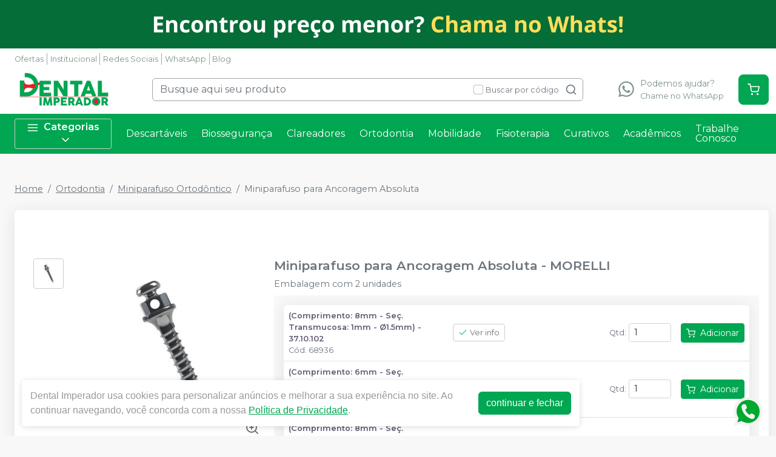

--- FILE ---
content_type: text/html; charset=utf-8
request_url: https://dentalimperador.com.br/miniparafuso-para-ancoragem-absoluta-morelli
body_size: 45473
content:
<!DOCTYPE html><html lang="ptbr"><head><meta charSet="utf-8"/><meta name="viewport" content="width=device-width"/><link rel="preconnect" href="https://fonts.googleapis.com"/><link rel="preconnect" href="https://fonts.gstatic.com" crossorigin="true"/><link rel="stylesheet" data-href="https://fonts.googleapis.com/css2?family=Montserrat:wght@300;400;600;700&amp;display=swap" data-optimized-fonts="true"/><style>
          :root {
            --bg: #f8f8f8;
            --bgSecondary: #f0f0f0;
            --layoutPrimary: #FFF;
            --layoutProductBtnBgColor: #00A651;
            --layoutSecondary: #00A651;
            --layoutTertiary: #00A651;
            --layoutQuarternary: #ED1C24;
            --textColorProductTitle: #6C757D;
            --textLayoutPrimary: #7C9488;
            --textLayoutSecondary: #FFF;
            --textLayoutTertiary: #FFF;
            --textLayoutQuartenary: #999;
            --elementLayoutSecondary: #ED1C24;
            --textElementLayoutSecondary: #FFF;
            --borderLayoutPrimary: rgb(164, 162, 172);
            --borderLayoutSecondary: #CCC;
            --stimulusPrimary: #00A651;
            --textStimulusPrimary: #FFF;
            
            --stimulusSecondary: #FFC107;
            --textStimulusSecondary: #212529;
            --success: #00A651;
            --textPrice: #6e6b7b;
            --textSuccess: #FFFFFF;
            --fontFamily: Montserrat,sans-serif;
          }
        </style><link rel="shortcut icon" href="https://storage.googleapis.com/catalogo-mais-odonto.appspot.com/dental-imperador/dental-imperador-favicon.ico"/><title>Miniparafuso para Ancoragem Absoluta MORELLI - Dental Imperador</title><meta name="robots" content="INDEX,FOLLOW"/><meta name="title" content="Miniparafuso para Ancoragem Absoluta MORELLI - Dental Imperador"/><meta name="description" content="Embalagem com 2 unidades"/><meta property="og:title" content="Miniparafuso para Ancoragem Absoluta MORELLI - Dental Imperador"/><meta property="og:url" content="https://dentalimperador.com.br/miniparafuso-para-ancoragem-absoluta-morelli"/><meta property="og:description" content="Embalagem com 2 unidades"/><meta property="og:image" content="https://storage.googleapis.com/catalogo-mais-odonto.appspot.com/photos/resize/3710102_zom_800x800.png"/><meta property="og:image:alt" content="Dental Imperador"/><meta property="og:type" content="Website"/><meta property="og:locale" content="pt_BR"/><link rel="canonical" href="https://dentalimperador.com.br/miniparafuso-para-ancoragem-absoluta-morelli"/><meta name="next-head-count" content="19"/><link rel="preload" href="/_next/static/css/3cd6dee424d372d9.css" as="style"/><link rel="stylesheet" href="/_next/static/css/3cd6dee424d372d9.css" data-n-g=""/><link rel="preload" href="/_next/static/css/e0a0257ac727a636.css" as="style"/><link rel="stylesheet" href="/_next/static/css/e0a0257ac727a636.css" data-n-p=""/><link rel="preload" href="/_next/static/css/390a4191b6d8e881.css" as="style"/><link rel="stylesheet" href="/_next/static/css/390a4191b6d8e881.css" data-n-p=""/><link rel="preload" href="/_next/static/css/827361a23875c0db.css" as="style"/><link rel="stylesheet" href="/_next/static/css/827361a23875c0db.css" data-n-p=""/><noscript data-n-css=""></noscript><script defer="" nomodule="" src="/_next/static/chunks/polyfills-42372ed130431b0a.js"></script><script src="/_next/static/chunks/webpack-4821da2866f884c3.js" defer=""></script><script src="/_next/static/chunks/framework-945b357d4a851f4b.js" defer=""></script><script src="/_next/static/chunks/main-6a9d4d5daea4a5c2.js" defer=""></script><script src="/_next/static/chunks/pages/_app-eda417df71fa82fa.js" defer=""></script><script src="/_next/static/chunks/1910-ca2b5c03744577c5.js" defer=""></script><script src="/_next/static/chunks/8982-f6ca87123c14d744.js" defer=""></script><script src="/_next/static/chunks/3527-ef686532a809b4d1.js" defer=""></script><script src="/_next/static/chunks/9454-3bba3ad8628ec4ec.js" defer=""></script><script src="/_next/static/chunks/3797-688d03120d8a2859.js" defer=""></script><script src="/_next/static/chunks/953-a5b3d4dfff475cbe.js" defer=""></script><script src="/_next/static/chunks/2668-b69be5a2e6d1299f.js" defer=""></script><script src="/_next/static/chunks/5066-875977462cfb7189.js" defer=""></script><script src="/_next/static/chunks/pages/%5BproductSlug%5D-e1f965fa79aad190.js" defer=""></script><script src="/_next/static/lwbxizL_xT35DLxXv9Xm_/_buildManifest.js" defer=""></script><script src="/_next/static/lwbxizL_xT35DLxXv9Xm_/_ssgManifest.js" defer=""></script><link rel="stylesheet" href="https://fonts.googleapis.com/css2?family=Montserrat:wght@300;400;600;700&display=swap"/></head><body><noscript><iframe src="https://www.googletagmanager.com/ns.html?id=GTM-PZXK2SMW" height="0" width="0" style="display:none;visibility:hidden"></iframe></noscript><div id="__next"><div><header id="header" class="DefaultLayout_header__AsU14"><a href="https://api.whatsapp.com/send?phone=556536150199&amp;text=Ol%C3%A1,+Estou+no+site,+mas+preciso+de+ajuda!" target="_blank" class="HeaderBanner_headerBanner__0eW9o" style="background:linear-gradient(90deg, #056d38 0%, #056d38 100%)"><img src="https://storage.googleapis.com/catalogo-mais-odonto.appspot.com/banners-showcases/dental-imperador/banners-top/whatsapp-1738673675692.png" alt="whatsapp"/></a><div class="mb-0"><div class="container"><ul class="DefaultLayout_headerMenu__wsWo9 HeaderMenu_headerMenu__ntOvW undefined"><li><a href="/ofertas" target="">Ofertas</a></li><li><a href="conteudo/institucional" target="">Institucional</a></li><li><a href="#footer" target="">Redes Sociais</a></li><li><a href="https://api.whatsapp.com/send/?phone=556536150199&amp;text=Ol%C3%A1+vi+seu+site%2C+quero+informa%C3%A7%C3%B5es...https%3A%2F%2Fdentalimperador.com.br%2F&amp;type=phone_number&amp;app_absent=0" target="_blank">WhatsApp</a></li><li><a href="/blog" target="">Blog</a></li></ul><div class="DefaultLayout_header__primary__E8ku0 d-flex justify-content-between align-items-stretch flex-wrap flex-md-nowrap py-50"><div class="order-0 d-flex align-items-center"><button type="button" class="DefaultLayout_btnMenu__UE4DL btn-icon mr-50 d-lg-none btn btn-flat-secondary btn-lg"><svg xmlns="http://www.w3.org/2000/svg" width="26" height="26" viewBox="0 0 24 24" fill="none" stroke="currentColor" stroke-width="2" stroke-linecap="round" stroke-linejoin="round"><line x1="3" y1="12" x2="21" y2="12"></line><line x1="3" y1="6" x2="21" y2="6"></line><line x1="3" y1="18" x2="21" y2="18"></line></svg></button><h1 style="display:none">Dental Imperador</h1><a class="DefaultLayout_logo__MRc3h" href="/"><img class="mr-50" src="https://storage.googleapis.com/catalogo-mais-odonto.appspot.com/dental-imperador/dental-imperador.png" alt="Dental Imperador" style="max-height:auto"/></a></div><div class="SearchInput_globalInputs__8g_hM order-3 order-md-1 mb-0 mt-1 mt-md-0 mx-md-4 w-100 d-md-flex align-items-center"><div id="globalSearch" class="SearchInput_globalSearch__4_Xke undefined position-relative customSearch form-group"><input placeholder="Busque aqui seu produto" type="text" class="form-control" value=""/><div class="SearchInput_globalSearch__target__fR5Cu"><svg xmlns="http://www.w3.org/2000/svg" width="20" height="20" viewBox="0 0 24 24" fill="none" stroke="currentColor" stroke-width="2" stroke-linecap="round" stroke-linejoin="round"><circle cx="11" cy="11" r="8"></circle><line x1="21" y1="21" x2="16.65" y2="16.65"></line></svg></div></div><div class="SearchInput_widgets__YwsDf"><label class="SearchInput_checkbox__hvM68 form-check-label"><input type="checkbox" class="form-check-input" id="allow"/> <span class="font-small-2">Buscar por código</span></label></div></div><div class="order-2 d-flex align-items-center"><a class="btn btn-flat-secondary btn-icon btn-lg d-md-none trigger-gtm-whats" color="secondary" href="https://api.whatsapp.com/send?phone=&amp;text=Olá,+Estou+no+site,+mas+preciso+de+ajuda!" target="_blank" title="WhatsApp" rel="noopener noreferrer"><svg class="DefaultLayout_svgWhats__efYbZ" width="26" height="26" viewBox="0 0 20 21" fill="none" xmlns="http://www.w3.org/2000/svg"><path fill-rule="evenodd" clip-rule="evenodd" d="M16.3038 3.61584C14.6199 1.92988 12.3803 1.00099 9.9944 1C5.07801 1 1.07679 5.00111 1.07482 9.91881C1.07416 11.4908 1.48483 13.0254 2.26541 14.3781L1 19L5.72841 17.7596C7.03127 18.4703 8.49806 18.8449 9.99077 18.8453H9.99451C14.9103 18.8453 18.912 14.8439 18.9139 9.92595C18.9149 7.54258 17.9879 5.3017 16.3038 3.61584ZM9.9944 17.339H9.99132C8.6611 17.3384 7.35647 16.9809 6.21807 16.3056L5.94747 16.1449L3.14157 16.881L3.8905 14.1453L3.71417 13.8648C2.97205 12.6844 2.58016 11.3201 2.58082 9.91936C2.58236 5.8319 5.90814 2.50645 9.99736 2.50645C11.9775 2.5071 13.839 3.27922 15.2386 4.68053C16.6383 6.08184 17.4086 7.94446 17.408 9.9254C17.4062 14.0132 14.0807 17.339 9.9944 17.339V17.339ZM14.0609 11.7866C13.8381 11.675 12.7423 11.136 12.538 11.0615C12.3338 10.9871 12.1851 10.9501 12.0366 11.1731C11.888 11.3961 11.461 11.8982 11.3309 12.0469C11.2008 12.1956 11.0709 12.2143 10.848 12.1027C10.6251 11.9912 9.90706 11.7557 9.05573 10.9965C8.39325 10.4055 7.946 9.67568 7.81592 9.45266C7.68606 9.22942 7.81482 9.12043 7.9137 8.99783C8.15496 8.69823 8.39655 8.38413 8.47081 8.23549C8.54519 8.08673 8.50795 7.95654 8.45214 7.84503C8.39655 7.73352 7.95083 6.63654 7.76516 6.19016C7.58411 5.75576 7.40052 5.81443 7.26364 5.80762C7.13378 5.80114 6.98513 5.79982 6.83649 5.79982C6.68795 5.79982 6.44647 5.85552 6.24213 6.07876C6.03789 6.30189 5.46221 6.84099 5.46221 7.93798C5.46221 9.03496 6.2608 10.0947 6.3722 10.2435C6.48361 10.3922 7.9438 12.6433 10.1794 13.6086C10.7111 13.8384 11.1262 13.9754 11.45 14.0781C11.9839 14.2478 12.4696 14.2238 12.8537 14.1665C13.2819 14.1024 14.1722 13.6272 14.3581 13.1067C14.5437 12.5861 14.5437 12.1399 14.4879 12.0469C14.4323 11.9539 14.2837 11.8982 14.0609 11.7866V11.7866Z" fill="#82868B"></path></svg></a><div class="d-none d-md-flex"><a class="WhatsApp_whats__j13cv d-flex align-items-center trigger-gtm-whats" href="https://api.whatsapp.com/send?phone=&amp;text=Olá,+Estou+no+site,+mas+preciso+de+ajuda!" title="WhatsApp" target="_blank"><svg class="WhatsApp_svgWhats__Ll0i3" width="30" height="30" viewBox="0 0 20 21" fill="none" xmlns="http://www.w3.org/2000/svg"><path fill-rule="evenodd" clip-rule="evenodd" d="M16.3038 3.61584C14.6199 1.92988 12.3803 1.00099 9.9944 1C5.07801 1 1.07679 5.00111 1.07482 9.91881C1.07416 11.4908 1.48483 13.0254 2.26541 14.3781L1 19L5.72841 17.7596C7.03127 18.4703 8.49806 18.8449 9.99077 18.8453H9.99451C14.9103 18.8453 18.912 14.8439 18.9139 9.92595C18.9149 7.54258 17.9879 5.3017 16.3038 3.61584ZM9.9944 17.339H9.99132C8.6611 17.3384 7.35647 16.9809 6.21807 16.3056L5.94747 16.1449L3.14157 16.881L3.8905 14.1453L3.71417 13.8648C2.97205 12.6844 2.58016 11.3201 2.58082 9.91936C2.58236 5.8319 5.90814 2.50645 9.99736 2.50645C11.9775 2.5071 13.839 3.27922 15.2386 4.68053C16.6383 6.08184 17.4086 7.94446 17.408 9.9254C17.4062 14.0132 14.0807 17.339 9.9944 17.339V17.339ZM14.0609 11.7866C13.8381 11.675 12.7423 11.136 12.538 11.0615C12.3338 10.9871 12.1851 10.9501 12.0366 11.1731C11.888 11.3961 11.461 11.8982 11.3309 12.0469C11.2008 12.1956 11.0709 12.2143 10.848 12.1027C10.6251 11.9912 9.90706 11.7557 9.05573 10.9965C8.39325 10.4055 7.946 9.67568 7.81592 9.45266C7.68606 9.22942 7.81482 9.12043 7.9137 8.99783C8.15496 8.69823 8.39655 8.38413 8.47081 8.23549C8.54519 8.08673 8.50795 7.95654 8.45214 7.84503C8.39655 7.73352 7.95083 6.63654 7.76516 6.19016C7.58411 5.75576 7.40052 5.81443 7.26364 5.80762C7.13378 5.80114 6.98513 5.79982 6.83649 5.79982C6.68795 5.79982 6.44647 5.85552 6.24213 6.07876C6.03789 6.30189 5.46221 6.84099 5.46221 7.93798C5.46221 9.03496 6.2608 10.0947 6.3722 10.2435C6.48361 10.3922 7.9438 12.6433 10.1794 13.6086C10.7111 13.8384 11.1262 13.9754 11.45 14.0781C11.9839 14.2478 12.4696 14.2238 12.8537 14.1665C13.2819 14.1024 14.1722 13.6272 14.3581 13.1067C14.5437 12.5861 14.5437 12.1399 14.4879 12.0469C14.4323 11.9539 14.2837 11.8982 14.0609 11.7866V11.7866Z" fill="#82868B"></path></svg><span class="ml-50">Podemos ajudar?<span class="d-block font-small-2">Chame no WhatsApp</span></span></a></div><button type="button" class="CartWidget_cartWidget__9OL6z position-relative btn-icon btn btn-secondary btn-lg"><svg xmlns="http://www.w3.org/2000/svg" width="20" height="20" viewBox="0 0 24 24" fill="none" stroke="currentColor" stroke-width="2" stroke-linecap="round" stroke-linejoin="round"><circle cx="9" cy="21" r="1"></circle><circle cx="20" cy="21" r="1"></circle><path d="M1 1h4l2.68 13.39a2 2 0 0 0 2 1.61h9.72a2 2 0 0 0 2-1.61L23 6H6"></path></svg><span class="badge-up badge badge-success badge-pill"></span></button></div></div></div><div class="DefaultLayout_menu__dBDSn "><div class="DefaultLayout_menu__container__dsDIF container"><div class="DefaultLayout_menu__content__nzszK"><button class=""><svg xmlns="http://www.w3.org/2000/svg" width="20" height="20" viewBox="0 0 24 24" fill="none" stroke="currentColor" stroke-width="2" stroke-linecap="round" stroke-linejoin="round" class="mr-50"><line x1="3" y1="12" x2="21" y2="12"></line><line x1="3" y1="6" x2="21" y2="6"></line><line x1="3" y1="18" x2="21" y2="18"></line></svg>Categorias<svg xmlns="http://www.w3.org/2000/svg" width="20" height="20" viewBox="0 0 24 24" fill="none" stroke="currentColor" stroke-width="2" stroke-linecap="round" stroke-linejoin="round" class="ml-50"><polyline points="6 9 12 15 18 9"></polyline></svg></button><div class="DefaultLayout_menu__menuCategories__zj7IV  "><ul><li class=" DefaultLayout_bgWhite__9VW7P"><a href="/categoria/academicos/index">Acadêmicos<!-- --> <svg xmlns="http://www.w3.org/2000/svg" width="20" height="20" viewBox="0 0 24 24" fill="none" stroke="currentColor" stroke-width="2" stroke-linecap="round" stroke-linejoin="round"><polyline points="9 18 15 12 9 6"></polyline></svg></a></li><li class=" DefaultLayout_bgWhite__9VW7P"><a href="/categoria/assessorios-para-perifericos/index">Acessórios para Periféricos <!-- --> <svg xmlns="http://www.w3.org/2000/svg" width="20" height="20" viewBox="0 0 24 24" fill="none" stroke="currentColor" stroke-width="2" stroke-linecap="round" stroke-linejoin="round"><polyline points="9 18 15 12 9 6"></polyline></svg></a></li><li class=" DefaultLayout_bgWhite__9VW7P"><a href="/categoria/anestesicos/index">Anestésicos<!-- --> <svg xmlns="http://www.w3.org/2000/svg" width="20" height="20" viewBox="0 0 24 24" fill="none" stroke="currentColor" stroke-width="2" stroke-linecap="round" stroke-linejoin="round"><polyline points="9 18 15 12 9 6"></polyline></svg></a></li><li class=" DefaultLayout_bgWhite__9VW7P"><a href="/categoria/angiologia/index">Angiologia<!-- --> <svg xmlns="http://www.w3.org/2000/svg" width="20" height="20" viewBox="0 0 24 24" fill="none" stroke="currentColor" stroke-width="2" stroke-linecap="round" stroke-linejoin="round"><polyline points="9 18 15 12 9 6"></polyline></svg></a></li><li class=" DefaultLayout_bgWhite__9VW7P"><a href="/categoria/aparelho-de-pressao/index">Aparelho de Pressão<!-- --> <svg xmlns="http://www.w3.org/2000/svg" width="20" height="20" viewBox="0 0 24 24" fill="none" stroke="currentColor" stroke-width="2" stroke-linecap="round" stroke-linejoin="round"><polyline points="9 18 15 12 9 6"></polyline></svg></a></li><li class=" DefaultLayout_bgWhite__9VW7P"><a href="/categoria/aparelhos-medicos/index">Aparelhos Médicos <!-- --> <svg xmlns="http://www.w3.org/2000/svg" width="20" height="20" viewBox="0 0 24 24" fill="none" stroke="currentColor" stroke-width="2" stroke-linecap="round" stroke-linejoin="round"><polyline points="9 18 15 12 9 6"></polyline></svg></a></li><li class=" DefaultLayout_bgWhite__9VW7P"><a href="/categoria/biosseguranca/index">Biossegurança<!-- --> <svg xmlns="http://www.w3.org/2000/svg" width="20" height="20" viewBox="0 0 24 24" fill="none" stroke="currentColor" stroke-width="2" stroke-linecap="round" stroke-linejoin="round"><polyline points="9 18 15 12 9 6"></polyline></svg></a></li><li class=" DefaultLayout_bgWhite__9VW7P"><a href="/categoria/cimentos/index">Cimentos<!-- --> <svg xmlns="http://www.w3.org/2000/svg" width="20" height="20" viewBox="0 0 24 24" fill="none" stroke="currentColor" stroke-width="2" stroke-linecap="round" stroke-linejoin="round"><polyline points="9 18 15 12 9 6"></polyline></svg></a></li><li class=" DefaultLayout_bgWhite__9VW7P"><a href="/categoria/cirurgia-e-periodontia/index">Cirurgia e Periodontia<!-- --> <svg xmlns="http://www.w3.org/2000/svg" width="20" height="20" viewBox="0 0 24 24" fill="none" stroke="currentColor" stroke-width="2" stroke-linecap="round" stroke-linejoin="round"><polyline points="9 18 15 12 9 6"></polyline></svg></a></li><li class=" DefaultLayout_bgWhite__9VW7P"><a href="/categoria/consultorio-odontologico/index"> Consultório Odontológico<!-- --> <svg xmlns="http://www.w3.org/2000/svg" width="20" height="20" viewBox="0 0 24 24" fill="none" stroke="currentColor" stroke-width="2" stroke-linecap="round" stroke-linejoin="round"><polyline points="9 18 15 12 9 6"></polyline></svg></a></li><li class=" DefaultLayout_bgWhite__9VW7P"><strong>Todas as categorias<!-- --> <svg xmlns="http://www.w3.org/2000/svg" width="20" height="20" viewBox="0 0 24 24" fill="none" stroke="currentColor" stroke-width="2" stroke-linecap="round" stroke-linejoin="round"><polyline points="9 18 15 12 9 6"></polyline></svg></strong></li></ul></div><ul class="DefaultLayout_desktopMenu__Hsotl"><li class=""><a href="/categoria/descartaveis/index" target="" title="Descartáveis">Descartáveis</a></li><li class=""><a href="/categoria/biosseguranca/index" target="" title="Biossegurança">Biossegurança</a></li><li class=""><a href="/busca/clareador" target="" title="Clareadores">Clareadores</a></li><li class=""><a href="/categoria/ortodontia/index" target="" title="Ortodontia">Ortodontia</a></li><li class=""><a href="/categoria/mobilidade/index" target="" title="Mobilidade">Mobilidade</a></li><li class=""><a href="/categoria/fisioterapia/index" target="" title="Fisioterapia">Fisioterapia</a></li><li class=""><a href="/categoria/curativo/index" target="" title="Curativos">Curativos</a></li><li class=""><a href="/categoria/academicos/index" target="" title="Acadêmicos">Acadêmicos</a></li><li class=""><a href="/trabalhe-conosco" target="" title="Trabalhe Conosco">Trabalhe Conosco</a></li></ul><ul class="DefaultLayout_mobileHeaderMenu__kNMSl"><li><a href="/ofertas" target="" title="Ofertas">Ofertas</a></li><li><a href="conteudo/institucional" target="" title="Institucional">Institucional</a></li><li><a href="#footer" target="" title="Redes Sociais">Redes Sociais</a></li><li><a href="https://api.whatsapp.com/send/?phone=556536150199&amp;text=Ol%C3%A1+vi+seu+site%2C+quero+informa%C3%A7%C3%B5es...https%3A%2F%2Fdentalimperador.com.br%2F&amp;type=phone_number&amp;app_absent=0" target="_blank" title="WhatsApp">WhatsApp</a></li><li><a href="/blog" target="" title="Blog">Blog</a></li></ul></div><div class="DefaultLayout_menu__mask__pxww2 "></div></div></div></div></header><div id="layout-scrollable" class="DefaultLayout_layout__scrollable__M2qjL"><div class="DefaultLayout_mask__h6g8O "></div><div></div><div></div><div class="ecommerce-application mt-3 container"><nav class="mb-2 Breadcrumb_breadcrumb__TkZ_t undefined" aria-label="breadcrumb"><ol class="breadcrumb"><li class="breadcrumb-item"><a href="/"> <!-- -->Home<!-- --> </a></li><li class="breadcrumb-item"><a href="/categoria/ortodontia/index"> <!-- -->Ortodontia<!-- --> </a></li><li class="breadcrumb-item"><a href="/categoria/ortodontia/miniparafuso-ortodontico"> <!-- -->Miniparafuso Ortodôntico<!-- --> </a></li><li class="active breadcrumb-item" aria-current="page"><span>Miniparafuso para Ancoragem Absoluta</span></li></ol></nav><div class="overflow-hidden app-ecommerce-details customProduct undefined card"><div class="card-body"><div class="my-lg-5 row"><div class="d-flex justify-content-center mb-2 mb-md-0 col-sm-12 col-lg-4"><div class="Product_photos__MVCxp"><ul><li><div><img src="https://storage.googleapis.com/catalogo-mais-odonto.appspot.com/photos/resize/3710102_zom_50x50.png" alt="Miniparafuso para Ancoragem Absoluta"/><div></div></div></li></ul><div class="Product_globalImg__NKoBv" id="target-zoom"><div></div><img src="https://storage.googleapis.com/catalogo-mais-odonto.appspot.com/photos/resize/3710102_zom_300x300.png" alt="Miniparafuso para Ancoragem Absoluta"/><svg xmlns="http://www.w3.org/2000/svg" width="24" height="24" viewBox="0 0 24 24" fill="none" stroke="currentColor" stroke-width="2" stroke-linecap="round" stroke-linejoin="round" class="Product_zoom__q9oxS"><circle cx="11" cy="11" r="8"></circle><line x1="21" y1="21" x2="16.65" y2="16.65"></line><line x1="11" y1="8" x2="11" y2="14"></line><line x1="8" y1="11" x2="14" y2="11"></line></svg></div></div></div><div class="col-sm-12 col-lg-8"><h1 class="p-title-subtitle-color">Miniparafuso para Ancoragem Absoluta<!-- --> - <!-- -->MORELLI</h1><p class="mb-50 p-title-subtitle-color">Embalagem com 2 unidades</p><div class="Product_boxChildrens__l_sbH"><div class="Product_cardChildrens__vdtyx undefined card"><div class="p-0 card-body"><table class="Product_table__sOQV8 m-0 table"><tbody><tr><td class="font-small-2"><div class="d-flex align-items-start"><div><span style="color:#5e5873;font-weight:600" class="d-block">(Comprimento: 8mm - Seç. Transmucosa: 1mm - Ø1.5mm) - 37.10.102</span><span class="d-block text-secondary">Cód. </span></div></div></td><td class="Product_tdInfo__nY6zZ"><div><button type="button" class="d-flex align-items-center font-small-2 Product_btnInfo__fBy0I btn btn-outline-secondary btn-sm"><svg xmlns="http://www.w3.org/2000/svg" width="15" height="15" viewBox="0 0 24 24" fill="none" stroke="#28c76f" stroke-width="2" stroke-linecap="round" stroke-linejoin="round" class="mr-25"><polyline points="20 6 9 17 4 12"></polyline></svg>Ver info</button></div></td><td></td><td class="Product_tdOut__85jTM text-start" colSpan="3"><span class="text-muted">Produto esgotado</span></td></tr><tr><td class="font-small-2"><div class="d-flex align-items-start"><div><span style="color:#5e5873;font-weight:600" class="d-block">(Comprimento: 6mm - Seç. Transmucosa: 2mm - Ø1.5mm) - 37.10.201</span><span class="d-block text-secondary">Cód. </span></div></div></td><td class="Product_tdInfo__nY6zZ"><div><button type="button" class="d-flex align-items-center font-small-2 Product_btnInfo__fBy0I btn btn-outline-secondary btn-sm"><svg xmlns="http://www.w3.org/2000/svg" width="15" height="15" viewBox="0 0 24 24" fill="none" stroke="currentColor" stroke-width="2" stroke-linecap="round" stroke-linejoin="round" class="mr-25"><circle cx="12" cy="12" r="10"></circle><line x1="12" y1="16" x2="12" y2="12"></line><line x1="12" y1="8" x2="12.01" y2="8"></line></svg>Ver info</button></div></td><td></td><td class="Product_tdOut__85jTM text-start" colSpan="3"><span class="text-muted">Produto esgotado</span></td></tr><tr><td class="font-small-2"><div class="d-flex align-items-start"><div><span style="color:#5e5873;font-weight:600" class="d-block">(Comprimento: 8mm - Seç. Transmucosa: 2mm - Ø1.5mm) - 37.10.202</span><span class="d-block text-secondary">Cód. </span></div></div></td><td class="Product_tdInfo__nY6zZ"><div><button type="button" class="d-flex align-items-center font-small-2 Product_btnInfo__fBy0I btn btn-outline-secondary btn-sm"><svg xmlns="http://www.w3.org/2000/svg" width="15" height="15" viewBox="0 0 24 24" fill="none" stroke="currentColor" stroke-width="2" stroke-linecap="round" stroke-linejoin="round" class="mr-25"><circle cx="12" cy="12" r="10"></circle><line x1="12" y1="16" x2="12" y2="12"></line><line x1="12" y1="8" x2="12.01" y2="8"></line></svg>Ver info</button></div></td><td></td><td class="Product_tdOut__85jTM text-start" colSpan="3"><span class="text-muted">Produto esgotado</span></td></tr><tr><td class="font-small-2"><div class="d-flex align-items-start"><div><span style="color:#5e5873;font-weight:600" class="d-block">(Comprimento:10mm - Seç. Transmucosa: 2mm - Ø1.5mm) - 37.10.203</span><span class="d-block text-secondary">Cód. </span></div></div></td><td class="Product_tdInfo__nY6zZ"><div><button type="button" class="d-flex align-items-center font-small-2 Product_btnInfo__fBy0I btn btn-outline-secondary btn-sm"><svg xmlns="http://www.w3.org/2000/svg" width="15" height="15" viewBox="0 0 24 24" fill="none" stroke="currentColor" stroke-width="2" stroke-linecap="round" stroke-linejoin="round" class="mr-25"><circle cx="12" cy="12" r="10"></circle><line x1="12" y1="16" x2="12" y2="12"></line><line x1="12" y1="8" x2="12.01" y2="8"></line></svg>Ver info</button></div></td><td></td><td class="Product_tdOut__85jTM text-start" colSpan="3"><span class="text-muted">Produto esgotado</span></td></tr></tbody></table></div></div></div><div class="Product_description__NLPW3 mt-2"><p><strong>Indica&ccedil;&atilde;o:</strong></p>
<p>Indicado como ponto de ancoragem para movimenta&ccedil;&otilde;es dent&aacute;rias.</p>
<p><strong>Caracter&iacute;sticas:</strong></p>
<p>Fabricado em liga especial de Tit&acirc;nio; Produto esterilizado por radia&ccedil;&atilde;o gama.</p>
<p><strong>Benef&iacute;cios:</strong></p>
<ul>
<li>Cabe&ccedil;a arredondada para maior conforto do paciente.</li>
<li>Canal de ancoragem de 0,5mm, apropriado a fios, olhais e el&aacute;sticos em corrente normalmente utilizados.</li>
<li>Furo de 0,8mm (indicado para fio de at&eacute; .021''x.025'') na cabe&ccedil;a sextavada, dimensionado especialmente para aplica&ccedil;&atilde;o de acess&oacute;rios ortod&ocirc;nticos.</li>
<li>Se&ccedil;&atilde;o transmucosa de perfeita adapta&ccedil;&atilde;o e manunten&ccedil;&atilde;o dos tecidos dos tecidos moles e periimplantar.</li>
<li>Ponta ativa com perfil autoperfurante, especialmente desenhada para oferecer estabilidade, ajuste seguro na textura &oacute;ssea e resist&ecirc;ncia para as aplica&ccedil;&otilde;es de cargas ortod&ocirc;nticas imediatas.</li>
<li>Alta Biocompatibilidade.</li>
</ul></div></div><div class="col"></div></div></div></div><div></div><div></div></div><footer class="Footer_footer__C4QQr" id="footer"><div class="Footer_primary__eYnfQ mt-2"><div class="Footer_suggestion__DMPHF"><div class="container"><span><strong>Não achou algum produto?</strong> <!-- -->Sugira para a<!-- --> <!-- -->Dental Imperador</span><a class="btn" title="Sugerir produtos" href="/fale-conosco">Sugerir produtos</a></div></div><div class="py-3 container"><div class="row"><div class="col-md-4 col-lg-3"><img class="Footer_logo__YSRgj" src="https://storage.googleapis.com/catalogo-mais-odonto.appspot.com/dental-imperador/dental-imperador.png" alt="Dental Imperador"/><ul class="Footer_menu__HubkJ"><li><h4>Central do Cliente</h4><ul><li><a href="/ofertas" title="Ofertas" target="">Ofertas</a></li><li><a href="/conteudo/institucional" title="Institucional" target="">Institucional</a></li><li><a href="/conteudo/politica-de-frete" title="Política de Frete" target="">Política de Frete</a></li><li><a href="/conteudo/politica-comercial" title="Política Comercial" target="">Política Comercial</a></li><li><a href="/conteudo/trocas-e-devoluces" title="Trocas e Devoluções" target="">Trocas e Devoluções</a></li><li><a href="https://fcdlmt.org.br/wp-content/uploads/cdlce_base/2021/01/C%C3%B3digo_de_Defesa_do_Consumidor-JP.pdf" title="Código de Defesa do Consumidor" target="_blank">Código de Defesa do Consumidor</a></li><li><a href="https://api.whatsapp.com/send/?phone=556536150199&amp;text=Ol%C3%A1+vi+seu+site%2C+quero+informa%C3%A7%C3%B5es...https%3A%2F%2Fdentalimperador.com.br%2F&amp;type=phone_number&amp;app_absent=0" title="WhatsApp" target="_blank">WhatsApp</a></li><li><a href="/blog" title="Blog" target="">Blog</a></li></ul></li><li><h4>Privacidade e Segurança</h4><ul><li><a href="/conteudo/politica-de-privacidade-lgpd" title="Política de Privacidade - LGPD" target="">Política de Privacidade - LGPD</a></li></ul></li><li><h4>Areas de Atuação</h4><ul><li><a href="" title="Odontologia" target="">Odontologia</a></li><li><a href="/categoria/aparelhos-medicos/index" title="Medicina" target="">Medicina</a></li><li><a href="/categoria/fisioterapia/index" title="Fisioterpia" target="">Fisioterpia</a></li><li><a href="/categoria/home-care/index" title="Home Care" target="">Home Care</a></li><li><a href="" title="Estética" target="">Estética</a></li></ul></li><li><h4>Trabalhe Conosco</h4><ul><li><a href="/trabalhe-conosco" title="" target=""></a></li></ul></li></ul></div><div class="Footer_colContent___srdz col-md-8 col-lg-5"><div><h4><span>Acompanhe nas</span> <!-- -->Redes Sociais</h4><ul class="Footer_social__kCTu_"><li><a class="trigger-gtm-whats" href="https://api.whatsapp.com/send?phone=556536150199&amp;text=Olá,+Estou+no+site,+mas+preciso+de+ajuda!" title="WhatsApp Dental Imperador" target="_blank"><svg height="56.6934px" version="1.1" viewBox="0 0 56.6934 56.6934" width="56.6934px" xml:space="preserve" xmlns="http://www.w3.org/2000/svg" xmlns:xlink="http://www.w3.org/1999/xlink"><g><path d="M29.7518,16.1734c-6.7766,0-12.2879,5.5108-12.2905,12.2844c-0.001,2.3214,0.6486,4.5821,1.8783,6.5381l0.2922,0.4648   l-1.2411,4.5334l4.6498-1.2197l0.4485,0.2662c1.8863,1.1193,4.0485,1.7116,6.2529,1.7125h0.005   c6.7715,0,12.2826-5.5113,12.2853-12.2855c0.0013-3.2826-1.2754-6.3693-3.5948-8.6915   C36.1179,17.4541,33.0332,16.1744,29.7518,16.1734z M36.9781,33.7399c-0.3077,0.8626-1.7833,1.65-2.4929,1.756   c-0.6364,0.0952-1.4415,0.1348-2.3262-0.1463c-0.5364-0.1702-1.2243-0.3975-2.1055-0.778   c-3.7049-1.5998-6.1246-5.3301-6.3092-5.5767c-0.1846-0.2464-1.5081-2.0026-1.5081-3.8206c0-1.8177,0.9542-2.7113,1.2927-3.0811   c0.3384-0.3696,0.7386-0.4621,0.9848-0.4621c0.2462,0,0.4927,0.0023,0.7078,0.013c0.2267,0.0115,0.5312-0.0861,0.8311,0.634   c0.3077,0.7396,1.0463,2.5575,1.1387,2.7424c0.0924,0.1848,0.1539,0.4005,0.0308,0.647c-0.1231,0.2463-0.1846,0.4005-0.3693,0.6161   c-0.1846,0.2157-0.3879,0.4815-0.554,0.647c-0.1849,0.1842-0.3774,0.3841-0.162,0.7537c0.2155,0.3699,0.9567,1.5792,2.0547,2.5586   c1.4106,1.2582,2.6007,1.6482,2.97,1.8331c0.3693,0.185,0.5848,0.1539,0.8002-0.0924c0.2155-0.2465,0.9233-1.0785,1.1695-1.4482   c0.2462-0.3696,0.4924-0.308,0.8309-0.1848c0.3385,0.1234,2.1544,1.0167,2.5237,1.2015c0.3693,0.1849,0.6155,0.2774,0.7078,0.4315   C37.2859,32.1375,37.2859,32.877,36.9781,33.7399z"></path><path d="M29.2066,4.3736c-13.5996,0-24.625,11.0234-24.625,24.623s11.0254,24.625,24.625,24.625   c13.5986,0,24.624-11.0254,24.624-24.625S42.8052,4.3736,29.2066,4.3736z M29.747,43.2496   C29.7465,43.2496,29.7473,43.2496,29.747,43.2496h-0.0061c-2.4738-0.0009-4.9047-0.6216-7.0635-1.7991l-7.8357,2.0554l2.097-7.6594   c-1.2935-2.2416-1.9741-4.7843-1.973-7.3895c0.0032-8.1496,6.6341-14.78,14.7812-14.78c3.954,0.0016,7.6653,1.5409,10.4559,4.3348   c2.7907,2.7938,4.3268,6.5074,4.3253,10.457C44.5246,36.6185,37.8933,43.2496,29.747,43.2496z"></path></g></svg></a></li><li><a href="https://www.instagram.com/dentalimperadormt/" title="Instagram Dental Imperador" target="_blank"><svg xmlns="http://www.w3.org/2000/svg" xmlns:xlink="http://www.w3.org/1999/xlink" height="56.7px" id="Layer_1" enable-background="enable-background:new 0 0 56.7 56.7" version="1.1" viewBox="0 0 56.7 56.7" width="56.7px" xml:space="preserve"><g><circle cx="28.1" cy="30" r="4.4"></circle><path d="M33.6,19.2h-11c-1.6,0-3,0.5-3.9,1.4c-0.9,0.9-1.4,2.3-1.4,3.9v11c0,1.6,0.5,3,1.5,4c1,0.9,2.3,1.4,3.9,1.4h10.9   c1.6,0,3-0.5,3.9-1.4c1-0.9,1.5-2.3,1.5-3.9v-11c0-1.6-0.5-2.9-1.4-3.9C36.6,19.7,35.3,19.2,33.6,19.2z M28.1,36.8   c-3.8,0-6.8-3.1-6.8-6.8c0-3.8,3.1-6.8,6.8-6.8S35,26.2,35,30C35,33.8,31.9,36.8,28.1,36.8z M35.2,24.5c-0.9,0-1.6-0.7-1.6-1.6   s0.7-1.6,1.6-1.6s1.6,0.7,1.6,1.6S36.1,24.5,35.2,24.5z"></path><path d="M28.3,5.2c-13.6,0-24.6,11-24.6,24.6c0,13.6,11,24.6,24.6,24.6c13.6,0,24.6-11,24.6-24.6C53,16.2,41.9,5.2,28.3,5.2z    M41.4,35.6c0,2.3-0.8,4.3-2.2,5.7c-1.4,1.4-3.4,2.1-5.6,2.1H22.7c-2.2,0-4.2-0.7-5.6-2.1c-1.5-1.4-2.2-3.4-2.2-5.7v-11   c0-4.6,3.1-7.8,7.8-7.8h11c2.3,0,4.2,0.8,5.6,2.2c1.4,1.4,2.1,3.3,2.1,5.6V35.6z"></path></g></svg></a></li><li><a href="https://www.instagram.com/dentalimperadormt/" title="Youtube Dental Imperador" target="_blank"><svg height="56.7px" width="56.7px" version="1.1" id="Layer_1" viewBox="0 0 56.7 56.7"><g><polygon points="24,20.5 24,36.2 35.7,28.35"></polygon><path d="M28.35,2.83c-14.1,0-25.52,11.42-25.52,25.52s11.42,25.52,25.52,25.52s25.52-11.42,25.52-25.52S42.45,2.83,28.35,2.83z M42.5,33.8c0,2.2-1.8,4-4,4H18.2c-2.2,0-4-1.8-4-4v-10.9c0-2.2,1.8-4,4-4h20.3c2.2,0,4,1.8,4,4V33.8z"></path></g></svg></a></li><li><a href="https://www.facebook.com/dentalimperador" title="Facebook Dental Imperador" target="_blank"><svg xmlns="http://www.w3.org/2000/svg" xmlns:xlink="http://www.w3.org/1999/xlink" enable-background="new 0 0 56.693 56.693" height="56.693px" id="Layer_1" version="1.1" viewBox="0 0 56.693 56.693" width="56.693px" xml:space="preserve"><path d="M28.347,5.157c-13.6,0-24.625,11.027-24.625,24.625c0,13.6,11.025,24.623,24.625,24.623c13.6,0,24.625-11.023,24.625-24.623  C52.972,16.184,41.946,5.157,28.347,5.157z M34.864,29.679h-4.264c0,6.814,0,15.207,0,15.207h-6.32c0,0,0-8.307,0-15.207h-3.006  V24.31h3.006v-3.479c0-2.49,1.182-6.377,6.379-6.377l4.68,0.018v5.215c0,0-2.846,0-3.398,0c-0.555,0-1.34,0.277-1.34,1.461v3.163  h4.818L34.864,29.679z"></path></svg></a></li></ul></div><ul class="Footer_phones__ngSaW"><li><a class="trigger-gtm-whats" href="https://api.whatsapp.com/send?phone=556536150199&amp;text=Olá,+Estou+no+site,+mas+preciso+de+ajuda!" title="WhatsApp" target="_blank"><svg class="Footer_svgWhats__SJEcw" width="50" height="50" viewBox="0 0 20 21" fill="none" xmlns="http://www.w3.org/2000/svg"><path fill-rule="evenodd" clip-rule="evenodd" d="M16.3038 3.61584C14.6199 1.92988 12.3803 1.00099 9.9944 1C5.07801 1 1.07679 5.00111 1.07482 9.91881C1.07416 11.4908 1.48483 13.0254 2.26541 14.3781L1 19L5.72841 17.7596C7.03127 18.4703 8.49806 18.8449 9.99077 18.8453H9.99451C14.9103 18.8453 18.912 14.8439 18.9139 9.92595C18.9149 7.54258 17.9879 5.3017 16.3038 3.61584ZM9.9944 17.339H9.99132C8.6611 17.3384 7.35647 16.9809 6.21807 16.3056L5.94747 16.1449L3.14157 16.881L3.8905 14.1453L3.71417 13.8648C2.97205 12.6844 2.58016 11.3201 2.58082 9.91936C2.58236 5.8319 5.90814 2.50645 9.99736 2.50645C11.9775 2.5071 13.839 3.27922 15.2386 4.68053C16.6383 6.08184 17.4086 7.94446 17.408 9.9254C17.4062 14.0132 14.0807 17.339 9.9944 17.339V17.339ZM14.0609 11.7866C13.8381 11.675 12.7423 11.136 12.538 11.0615C12.3338 10.9871 12.1851 10.9501 12.0366 11.1731C11.888 11.3961 11.461 11.8982 11.3309 12.0469C11.2008 12.1956 11.0709 12.2143 10.848 12.1027C10.6251 11.9912 9.90706 11.7557 9.05573 10.9965C8.39325 10.4055 7.946 9.67568 7.81592 9.45266C7.68606 9.22942 7.81482 9.12043 7.9137 8.99783C8.15496 8.69823 8.39655 8.38413 8.47081 8.23549C8.54519 8.08673 8.50795 7.95654 8.45214 7.84503C8.39655 7.73352 7.95083 6.63654 7.76516 6.19016C7.58411 5.75576 7.40052 5.81443 7.26364 5.80762C7.13378 5.80114 6.98513 5.79982 6.83649 5.79982C6.68795 5.79982 6.44647 5.85552 6.24213 6.07876C6.03789 6.30189 5.46221 6.84099 5.46221 7.93798C5.46221 9.03496 6.2608 10.0947 6.3722 10.2435C6.48361 10.3922 7.9438 12.6433 10.1794 13.6086C10.7111 13.8384 11.1262 13.9754 11.45 14.0781C11.9839 14.2478 12.4696 14.2238 12.8537 14.1665C13.2819 14.1024 14.1722 13.6272 14.3581 13.1067C14.5437 12.5861 14.5437 12.1399 14.4879 12.0469C14.4323 11.9539 14.2837 11.8982 14.0609 11.7866V11.7866Z" fill="#82868B"></path></svg><span>Chame no<!-- --> <strong>WhatsApp</strong> <span>(65) 3615-0199</span></span></a></li><li><a href="tel:(65) 3615-0199" title="Atendimento" target="_blank"><svg xmlns="http://www.w3.org/2000/svg" width="50" height="50" viewBox="0 0 24 24" fill="none" stroke="currentColor" stroke-width="2" stroke-linecap="round" stroke-linejoin="round"><path d="M22 16.92v3a2 2 0 0 1-2.18 2 19.79 19.79 0 0 1-8.63-3.07 19.5 19.5 0 0 1-6-6 19.79 19.79 0 0 1-3.07-8.67A2 2 0 0 1 4.11 2h3a2 2 0 0 1 2 1.72 12.84 12.84 0 0 0 .7 2.81 2 2 0 0 1-.45 2.11L8.09 9.91a16 16 0 0 0 6 6l1.27-1.27a2 2 0 0 1 2.11-.45 12.84 12.84 0 0 0 2.81.7A2 2 0 0 1 22 16.92z"></path></svg><span><strong>Atendimento</strong> <span>(65) 3615-0199</span></span></a></li></ul><ul class="Footer_others__XxtKw"><li><svg xmlns="http://www.w3.org/2000/svg" width="20" height="20" viewBox="0 0 24 24" fill="none" stroke="currentColor" stroke-width="2" stroke-linecap="round" stroke-linejoin="round"><path d="M4 4h16c1.1 0 2 .9 2 2v12c0 1.1-.9 2-2 2H4c-1.1 0-2-.9-2-2V6c0-1.1.9-2 2-2z"></path><polyline points="22,6 12,13 2,6"></polyline></svg><div>contato@dentalimperador.com.br</div></li><li><svg xmlns="http://www.w3.org/2000/svg" width="20" height="20" viewBox="0 0 24 24" fill="none" stroke="currentColor" stroke-width="2" stroke-linecap="round" stroke-linejoin="round"><path d="M21 10c0 7-9 13-9 13s-9-6-9-13a9 9 0 0 1 18 0z"></path><circle cx="12" cy="10" r="3"></circle></svg><address>Av. Manoel José de Arruda, 2285 - Grande Terceiro, Cuiabá - MT</address></li><li><div><svg xmlns="http://www.w3.org/2000/svg" width="20" height="20" viewBox="0 0 24 24" fill="none" stroke="currentColor" stroke-width="2" stroke-linecap="round" stroke-linejoin="round"><circle cx="12" cy="12" r="10"></circle><polyline points="12 6 12 12 16 14"></polyline></svg></div><div><strong>Horário de Atendimento<!-- -->:</strong><address>Segunda a sexta das 08:00h às 17:45h - Sábado das 08:00h às 11:45h</address></div></li></ul></div><div class="Footer_colContent___srdz col-lg-4"><div><ul class="Footer_flags__OB7bc undefined"><li><img src="https://storage.googleapis.com/catalogo-mais-odonto.appspot.com/payment/fenix-visa.svg" alt="Visa"/></li><li><img src="https://storage.googleapis.com/catalogo-mais-odonto.appspot.com/payment/fenix-master.svg" alt="Master"/></li><li><img src="https://storage.googleapis.com/catalogo-mais-odonto.appspot.com/payment/fenix-amex.svg" alt="Amex"/></li><li><img src="https://storage.googleapis.com/catalogo-mais-odonto.appspot.com/payment/fenix-diners.svg" alt="Diners"/></li><li><img src="https://storage.googleapis.com/catalogo-mais-odonto.appspot.com/payment/fenix-elo.svg" alt="Elo"/></li><li><img src="https://storage.googleapis.com/catalogo-mais-odonto.appspot.com/payment/pix.svg" alt="Pix"/></li></ul><ul class="Footer_methods__x2iDk"><li><strong class="mr-50">Boleto parcelado</strong>-<span class="ml-50">O boleto para pagamento será enviado por whatsapp após a confirmação do pedido. O pedido será despachado após a compensação bancária.</span></li><li><strong class="mr-50">Cartão de crédito</strong>-<span class="ml-50">O link de pagamento será enviado por whatsapp após a confirmação do pedido.</span></li><li><strong class="mr-50">Pix</strong>-<span class="ml-50">O link de pagamento será enviado por whatsapp após a confirmação do pedido. O pedido só será despachado após a confirmação do recebimento do pix.</span></li></ul><div class="mt-2"><p class="MsoNormal">Nossas vendas s&atilde;o exclusivas para profissionais da sa&uacute;de devidamente habilitados. Por isso, o pagamento e envio s&oacute; s&atilde;o realizados ap&oacute;s a confirma&ccedil;&atilde;o dos dados cadastrais e dos itens que constam no pedido. Fique atento, ap&oacute;s voc&ecirc; finalizar seu pedido faremos a an&aacute;lise e caso tudo esteja correto enviaremos os dados de pagamento via WhatsApp.</p></div></div></div></div></div></div><div class="Footer_secondary__spQG5 py-1"><div class="container"><div class="Footer_colContent___srdz">
                                <div style="display: flex; flex-wrap: wrap; align-items: center; gap: 20px;">
                                    
                                    <a title="Site seguro SLL certificado" href="https://transparencyreport.google.com/safe-browsing/search?url=dentalimperador.com.br" target="_blank" rel="noopener">
                                    <img style="width: 200px;" src="https://storage.googleapis.com/catalogo-mais-odonto.appspot.com/selos/selo-site-seguro-google.svg" alt="Site seguro SLL certificado" />
                                    </a>
                                    <a title="Site confiável Sou Odonto" href="https://souodonto.com/ecommerce/lojaconfiavel" target="_blank" rel="noopener">
                                    <img style="width: 200px;" src="https://storage.googleapis.com/catalogo-mais-odonto.appspot.com/selos/selo-souodonto.svg" alt="Site confiável Sou Odonto" />
                                    </a>
                                </div>
                                </div></div><div class="container"><div><p>Copyright &copy; 2022 | Todos os direitos reservados | www.dentalimperador.com.br | <strong>DENTAL IMPERADOR LTDA</strong> | <strong>01.587.257/0001-74</strong> | Av. Manoel Jos&eacute; de Arruda, 2285 Beira Rio, CEP 78065-700 Bairro Grande Terceiro, Cuiab&aacute; / MT | Autoriza&ccedil;&otilde;es de Funcionamento ANVISA - Medicamentos: 126434-1 - Farmac&ecirc;utico respons&aacute;vel: CLAUDIA SILV&Eacute;RIO BRAGA CRF/MT n&ordm; 555651 | Pol&iacute;tica de Privacidade e Seguran&ccedil;a - Fotos meramente ilustrativas - Os pre&ccedil;os e condi&ccedil;&otilde;es da loja virtual est&atilde;o sujeitos a altera&ccedil;&otilde;es. Em caso de diverg&ecirc;ncia de pre&ccedil;os no site, o valor v&aacute;lido &eacute; o do Carrinho de Compra. N&atilde;o vendemos por atacado por isso nos reservamos o direito de n&atilde;o atender compras de grandes volumes pelo site.</p></div><div class="Footer_copyright__Cpvzz"><span>E-commerce produzido por <a href="https://souodonto.com/ecommerce" title="Sou Odonto Ecommerce" target="_blank">Sou Odonto Ecommerce</a>.</span></div></div></div><div class="Footer_widgets__3FDr9"><div><div class="WhatsWidget_whatsWidget__q_xmD "><a target="_blank" href="https://api.whatsapp.com/send?phone=556536150199&amp;text=Olá,+Estou+no+site,+mas+preciso+de+ajuda!"><img alt="Logo Whatsapp" width="60" height="60" decoding="async" data-nimg="1" style="color:transparent" src="[data-uri]"/></a></div></div></div><div></div></footer></div><div class="Toastify"></div></div><div></div></div><script id="__NEXT_DATA__" type="application/json">{"props":{"pageProps":{"_nextI18Next":{"initialI18nStore":{"ptbr":{"common":{"titleSignIn":"Já tenho cadastro","titleSingUp":"Quero me cadastrar","labelMail":"E-mail","labelPassword":"Senha","labelYourName":"Seu nome","labelName":"Nome","labelLastName":"Sobrenome","labelCelWhats":"Celular/WhatsApp","labelCreateYourPassword":"Crie sua senha","labelConfirmPassword":"Confirme a senha","labelDoc":"CPF ou CNPJ","labelPhone":"Telefone","labelWriteYourDoc":"Preencha o campo CPF ou CNPJ","labelBornDay":"Data de nascimento","labelSpeciallity":"Especialidade","labelZipCode":"CEP","labelState":"UF","labelCity":"Cidade","labelDistrict":"Bairro","labelStreet":"Rua/Avenida","labelAddressNumber":"Número","labelComplement":"Complemento","labelAdditionalInfo":"Informações adicionais para entregas neste endereço","labelAllowPrivacyPolicies0":"Declaro concordar com as","labelAllowPrivacyPolicies1":"Políticas de Privacidade","labelAllowPrivacyPolicies2":"da","labelAllowContact0":"Autorizo que a","labelAllowContact1":"entre em contato comigo através dos canais acima e armazene os mesmos para o devido andamento da minha compra","actionSuggestProducts":"Sugerir produtos","actionSignIn":"Entrar","actionForgotPassword":"Esqueci minha senha","actionSignUp":"Cadastrar","actionCalc":"Calcular","actionRemove":"Remover","actionApply":"Aplicar","actionSendOrder":"Enviar Pedido","actionNeedLogin":"Fazer login para continuar","actionSeeProducts":"Ver produtos","actionSendCartToSeller":"Enviar carrinho para","actionSave":"Salvar","actionContinue":"Continuar","actionChangeCart":"Editar carrinho","actionSeeMore":"Ver mais","actionSignInOrSignUp":"Faça seu login ou cadastre-se","messageNeedsDocToBuy":"Para comprar este produto você precisa estar cadastrado e com seu CRO preenchido.","messageAddToCart":"Produto adicionado ao carrinho","messageNeedsLogin0":"Você precisa estar logado para","messageNeedsLogin1":"adicionar ao carrinho","addToCart":"Adicionar ao carrinho","followInSocialMedia0":"Acompanhe nas","followInSocialMedia1":"Redes Sociais","makeLoginOrSignup0":"Faça seu login","makeLoginOrSignup1":"ou cadastre-se","helloCustomer":"Olá,","myAccount":"Minha Conta","singOut":"Sair","categories":"Categorias","priceFrom":"a partir de","orderFromWhatsApp":"Pedir via Whatsapp","abbreviationQty":"Qtd","priceFromFor0":"de","priceFromFor1":"por","suggestProducts0":"Não achou algum produto?","suggestProducts1":"Sugira para a","paymentMethod_creditCard":"Cartão de crédito","paymentMethod_debitCard":"Cartão de débito","paymentMethod_localPayment":"Pagamento na loja","paymentMethod_paymentOnDelivery":"Pagamento na entrega","paymentMethod_bankSlip":"Boleto","paymentMethod_bankSlipWithParcel":"Boleto parcelado","paymentMethod_pix":"Pix","paymentMethod_creditCard_paypal":"Cartão de crédito e débito","paymentMethod_creditCard2":"Cartão de crédito","paymentMethod_pix2":"Pix","installments_creditCard":"Em quantas parcelas?","labelBornDate":"Data de nascimento do titular:","labelCreditCardNumber":"Número do Cartão de Crédito:","labelCreditCardName":"Nome completo:","labelCreditCardValid":"Validade:","labelCreditCardCod":"Código de Segurança:","callOnWhatsApp":"Chame no","customerService":"Atendimento","openingHours":"Horário de Atendimento","placeholderSearch":"Busque aqui seu produto","brands":"Marcas","price":"Preço","calcFreightAndDeliveryTime":"Calcule frete e prazo","placeholderFreight":"Informe o seu CEP","iDontKnowAddress":"Não sei o meu CEP","quantity":"Quantidade","offerTicket":"Cupom de desconto","placeholderOfferTicket":"Código de desconto","subtotal":"Subtotal","freight":"Frete","toCalc":"A calcular","total":"Total","myData":"Meus dados","myAddress":"Meus endereços","myOrders":"Meus pedidos","bankSlipWithParcelData":"Dados para boleto parcelado","opcional":"opcional","yoursData":"Seus dados","addressToDelivery":"Endereço de Entrega","payment":"Pagamento","confirmingPayment":"Confirmando pagamento","redirigiendoPayment":"Redirecionando para o banco...","noAddressNumber":"Sem número","orderOverview":"Resumo do pedido","safeEnvironment":"Ambiente seguro","cart":"Carrinho","youCanLikeThisProductsToo":"Você também pode gostar desses","labelSelectAOccupation":"Selecione uma profissão","labelSelectFieldOfActivity":"Selecione um Ramo de Atuação","occupation_dentist":"Cirurgião-Dentista","occupation_student":"Estudante","occupation_dentalProsthesisTechnician":"Técnico em Prótese Dentária","occupation_other":"Outra","occupation_dentalClinic":"Clínica Odontológica","occupation_franchise":"Franquia","occupation_dentalProsthesisLaboratory":"Laboratório de Prótese Dentária","requiredField":"Campo obrigatório","selectAnOption":"Selecione uma opção","preferences_title":"Preferências de Comunicação","preferences_email":"Endereço de e-mail:","preferences_name":"Nome Completo","preferences_typeOfApplicant":"Tipo de Solicitante","preferences_typeOfApplicantNotSelected":"Seleccione","preferences_typeOfApplicantCustomer":"Cliente","preferences_typeOfApplicantEmployee":"Empregado","preferences_typeOfApplicantOther":"Outros","preferences_description":"Descrição da Solicitação","preferences_submitButton":"Atualizar preferências de comunicação","preferences_sendMessageSuccess":"Mensagem enviada com sucesso!","preferences_sendMessageFailed":"Falha ao enviar a mensagem, tente novamente.","preferences_primaryParagraph":"estamos empenhados em fornecer produtos de qualidade e uma experiência satisfatória para o cliente. Nossos processos comerciais normais exigem a coleta de certas informações pessoais, que serão limitadas ao necessário e protegidas com responsabilidade.","preferences_secondaryParagraph":"Use os formulários abaixo para enviar solicitações relacionadas às suas informações pessoais. Enviaremos um e-mail para o endereço que nos forneceu para verificação. Depois de verificar seu e-mail, você receberá uma resposta da nossa equipe em breve.","preferences_correctPersonalInfo":"Corrigir informações pessoais","preferences_correctPersonalInfoDesc":"Corrigir uma imprecisão nas informações pessoais que você armazenou sobre mim.","preferences_summaryPersonalInfo":"Resumir minhas informações pessoais","preferences_summaryPersonalInfoDesc":"Envie-me um resumo das informações pessoais que você armazenou sobre mim.","preferences_transferPersonalInfo":"Transferir minhas informações pessoais","preferences_transferPersonalInfoDesc":"Transfira as informações pessoais que você armazenou sobre mim para mim ou para terceiros.","preferences_doNotUseMyPersonalInfo":"Optar por não usar minhas informações pessoais confidenciais","preferences_doNotUseMyPersonalInfoDesc":"Opte por não usar minhas informações pessoais confidenciais para personalizar experiências para mim.","preferences_deleteMyPersonalInfo":"Excluir minhas informações pessoais","preferences_deleteMyPersonalInfoDesc":"Elimine toda la información personal que haya almacenado sobre mí.","preferences_breadcrumb":"Voltar","allowPrivacyPolicies1":"Concordo com as","allowPrivacyPolicies2":"Políticas de Privacidade","allowPrivacyPolicies3":"da","noProductsInCart":"Não há produtos no carrinho.","invalidData":"E-mail ou senha inválida","emailAlreadyRegistered":"E-mail já cadastrado","errorAction":"Ocorreu um erro ao tentar executar a ação.","passwordMustHaveAtLeast6Digits":"Sua senha deve conter pelo menos 6 dígitos","forgotPassword":"Esqueceu sua senha de acesso?","passwordRecoveryEmailSent":"As informações para criar uma nova senha foram enviadas para o e-mail informado.","seePost":"Ver postagem","noProductsFound1":"Parece que não encontramos o produto desejado.","noProductsFound2":"Consulte nossa disponibilidade de produtos pelo WhatsApp :)","noProductsInCatalog":"Não há produtos no catálogo.","productSoldOut":"Produto esgotado","soldOut":"Esgotado","notifyMe":"Avise-me","notifyMeSuccess":"Certo! Avisaremos você quando o produto estiver disponível!","shippingWarningTitle":"Frete a confirmar","shippingWarningMessage":"Não foi possível calcular o frete para o endereço informado.","shippingWarningMessage2":"Mas não se preocupe:","shippingWarningMessage3":"Você pode concluir o pedido!","shippingWarningMessage4":"Um de nossos atendentes irá entrar em contato.","orderSuccessTitle":"Pedido realizado com sucesso!","thanksForPurchase":"Obrigado por realizar sua compra na {{sellerName}}","outOfHoursOrderNotice":"Caso o pedido tenha sido realizado após o horário comercial","outOfHoursOrderNotice1":"ele será faturado no próximo dia útil.","backToPurchase":"Voltar para a loja","noOrders":"Nenhum pedido realizado.","actionSeeOrderDetails":"Escolher produtos e fazer o primeiro pedido","until":"Até","enterCode":"Digite um código","invalidZipCode":"CEP inválido","typeYourEmail":"Informe seu e-mail de cadastro","recoverPassword":"Recuperar senha","successUpdatedData":"Dados atualizados com sucesso!","orderNumberSmall":"Número","orderNumber":"Número do pedido","realizedIn":"Realizado em","trackingLink":"Link de rastreio","observations":"Observações","actionRebuy":"Recomprar","details":"Detalhes","orderStatusFinished":"Pedido concluído","orderStatusCancelled":"Pedido cancelado","orderStatusNew":"Novo pedido","orderStatusWaiting":"Pedido pendente","orderStatusAnalyzing":"Em análise","orderStatusRunning":"Em andamento","orderStatusWaitingPayment":"Aguardando pagamento","orderStatusInvoiced":"Faturado","orderStatusShipping":"Em transporte","orderStatusWaitingPickup":"Aguardando retirada","orderStatusReturned":"Devolvido","orderStatusPaymentAccepted":"Pagamento aprovado","orderStatusWaitingPickupCarrier":"Aguardando retirada na transportadora","orderStatusWaitingPickupStore":"Aguardando retirada na loja","birthDate":"Data de nascimento","yearOfGraduation":"Ano de graduação","phone":"Fone","needInvoice":"Precisa de nota fiscal?","businessActivity":"Atividade comercial","cep":"CEP","fiscalRegime":"Regime fiscal","cfdiUse":"Uso CFDI","rfc":"RFC","taxId":"ID. Tributaria","fiscalResidence":"Residencia Fiscal","foreignBilling":"Nota fiscal estrangeira","companyName":"Razão Social","occupation":"Ocupação","other":"Outra","school":"Escola","specialty":"Especialidade","yes":"Sim","no":"Não","products":"Produtos","deliveryTimeNotice":"A previsão de entrega inicia-se após a emissão da Nota Fiscal.","pickUpIn":"Disponível para retirada em","freightDeliveryTime":"Previsão de entrega","contactUs":"Fale Conosco","labelMessage":"Mensagem","actionSendMessage":"Enviar mensagem","howToGet":"Como chegar","messageSentSuccess":"Mensagem enviada com sucesso! Em breve entraremos em contato.","actionRequestBudget":"Solicitar orçamento","allCategories":"Todas as categorias","productCode":"Código do produto","moreProducts":"Mais produtos","seeMoreProducts":"Ver mais produtos","seeOptions":"Ver opções","addShortCase":"Adicionar","messageNeedsLoginToSeeCart":"Você precisa estar logado para visualizar o carrinho.","readingTime":"Tempo de Leitura","productNotFound":"Produto não encontrado ou em revisão.","productNotFoundOrDisabled":"Produto não encontrado ou desativado.","selectFreight":"Selecione o frete desejado.","productVariation":"Variação","clickToZoom":"Clique para ampliar","notFound":"Página não encontrada","backToHome":"Voltar para a página inicial","pickUpInStore":"Seu pedido estará disponível para retirada em {{deliveryTime}} após o pagamento.","pickUpInStoreAddress":" Endereço para retirada: ","businessHour":"hora útil","businessHours":"horas úteis","messageNoAddresses":"Você ainda não possui endereços cadastrados.","messageNeedAddress":"Você precisa cadastrar um endereço para continuar.","addAddress":"Adicionar endereço","labelAddressName":"Nome do Endereço","successSaveAddress":"Endereço salvo com sucesso!","confirmDeletion":"Confirmar Exclusão","confirmDeleteAddress":"Tem certeza que deseja excluir este endereço?","actionCannotBeUndone":"Esta ação não pode ser desfeita.","successDeleteAddress":"Endereço excluído com sucesso!","cancel":"Cancelar","delete":"Excluir","gift":"Brinde","blogDate":"Data","blogShare":"Compartilhe","blogSeeToo":"Veja também","blogPostBreadcrumb":"Postagem","completePayment":"Complete o pagamento","completePaymentLabel":"Recebemos o seu pedido! Agora é necessário confirmar o pagamento para prosseguir.","completePaymentButton":"Realizar pagamento","paymentConfirmed":"Pagamento confirmado!","paymentConfirmedLabel":"Seu pedido foi pago com sucesso e já está sendo processado. Em breve você receberá mais informações no seu e-mail.","paymentConfirmedButton":"Voltar para o site","paymentNotCompleted":"Pagamento não concluído","paymentNotCompletedLabel":"Houve um problema com o seu pagamento. Por favor, tente novamente.","paymentNotCompletedButton":"Voltar para o site"}}},"initialLocale":"ptbr","ns":["common"],"userConfig":{"i18n":{"defaultLocale":"ptbr","locales":["ptbr","es"],"localePath":"/var/task/public/locales","localeDetection":false,"fallbackLng":"ptbr","reloadOnPrerender":true},"default":{"i18n":{"defaultLocale":"ptbr","locales":["ptbr","es"],"localePath":"/var/task/public/locales","localeDetection":false,"fallbackLng":"ptbr","reloadOnPrerender":true}}}},"serverSideProps":{"initialData":{"id":"MOR3710101P","type":"family","title":"Miniparafuso para Ancoragem Absoluta","photos":["https://firebasestorage.googleapis.com/v0/b/catalogo-mais-odonto.appspot.com/o/photos%2F3710101_zom.jpg?alt=media"],"segments":["GanEUxXQ0Ri8p5I0Qq8H"],"options":[{"id":"MOR3710102","legend":"Embalagem com 2 unidades","type":"familyProduct","title":"Miniparafuso para Ancoragem Absoluta - (Comprimento: 8mm - Seç. Transmucosa: 1mm - Ø1.5mm) - 37.10.102","photos":["https://firebasestorage.googleapis.com/v0/b/catalogo-mais-odonto.appspot.com/o/photos%2F3710102_zom.jpg?alt=media"],"segments":["GanEUxXQ0Ri8p5I0Qq8H"],"titleInFamily":"(Comprimento: 8mm - Seç. Transmucosa: 1mm - Ø1.5mm) - 37.10.102","categories":["Frqkqu5WIeUm3Kqidmxs"],"departments":["usDFfDYop9RHHcLsYHVn"],"brand":"MORELLI","createdAt":1,"active":true,"images":[{"600x600":"https://storage.googleapis.com/catalogo-mais-odonto.appspot.com/photos/resize/3710102_zom_600x600.png","1600x1600":"https://storage.googleapis.com/catalogo-mais-odonto.appspot.com/photos/resize/3710102_zom_1600x1600.png","300x300":"https://storage.googleapis.com/catalogo-mais-odonto.appspot.com/photos/resize/3710102_zom_300x300.png","200x200":"https://storage.googleapis.com/catalogo-mais-odonto.appspot.com/photos/resize/3710102_zom_200x200.png","400x400":"https://storage.googleapis.com/catalogo-mais-odonto.appspot.com/photos/resize/3710102_zom_400x400.png","800x800":"https://storage.googleapis.com/catalogo-mais-odonto.appspot.com/photos/resize/3710102_zom_800x800.png","50x50":"https://storage.googleapis.com/catalogo-mais-odonto.appspot.com/photos/resize/3710102_zom_50x50.png","100x100":"https://storage.googleapis.com/catalogo-mais-odonto.appspot.com/photos/resize/3710102_zom_100x100.png"}],"providerCode":"37.10.102","alert":"","options":[],"description":"\u003cp\u003e\u003cstrong\u003eIndica\u0026ccedil;\u0026atilde;o:\u003c/strong\u003e\u003c/p\u003e\n\u003cp\u003eIndicado como ponto de ancoragem para movimenta\u0026ccedil;\u0026otilde;es dent\u0026aacute;rias.\u003c/p\u003e\n\u003cp\u003e\u003cstrong\u003eCaracter\u0026iacute;sticas:\u003c/strong\u003e\u003c/p\u003e\n\u003cp\u003eFabricado em liga especial de Tit\u0026acirc;nio; Produto esterilizado por radia\u0026ccedil;\u0026atilde;o gama.\u003c/p\u003e\n\u003cp\u003e\u003cstrong\u003eBenef\u0026iacute;cios:\u003c/strong\u003e\u003c/p\u003e\n\u003cul\u003e\n\u003cli\u003eCabe\u0026ccedil;a arredondada para maior conforto do paciente.\u003c/li\u003e\n\u003cli\u003eCanal de ancoragem de 0,5mm, apropriado a fios, olhais e el\u0026aacute;sticos em corrente normalmente utilizados.\u003c/li\u003e\n\u003cli\u003eFuro de 0,8mm (indicado para fio de at\u0026eacute; .021''x.025'') na cabe\u0026ccedil;a sextavada, dimensionado especialmente para aplica\u0026ccedil;\u0026atilde;o de acess\u0026oacute;rios ortod\u0026ocirc;nticos.\u003c/li\u003e\n\u003cli\u003eSe\u0026ccedil;\u0026atilde;o transmucosa de perfeita adapta\u0026ccedil;\u0026atilde;o e manunten\u0026ccedil;\u0026atilde;o dos tecidos dos tecidos moles e periimplantar.\u003c/li\u003e\n\u003cli\u003ePonta ativa com perfil autoperfurante, especialmente desenhada para oferecer estabilidade, ajuste seguro na textura \u0026oacute;ssea e resist\u0026ecirc;ncia para as aplica\u0026ccedil;\u0026otilde;es de cargas ortod\u0026ocirc;nticas imediatas.\u003c/li\u003e\n\u003cli\u003eAlta Biocompatibilidade.\u003c/li\u003e\n\u003c/ul\u003e","reviewed":true,"slug":"miniparafuso-para-ancoragem-absoluta-comprimento-8mm-sec-transmucosa-1mm-15mm-3710102-morelli-37.10.102","updatedAt":1652814578655,"barcode":"7895742171735","length":10.5,"width":6,"weight":0.03,"height":1.1,"nationalities":["br"],"ghostUpdatedAt":1746824333799,"base":"default","order":0},{"id":"MOR3710201","legend":"Embalagem com 2 unidades","type":"familyProduct","title":"Miniparafuso para Ancoragem Absoluta - (Comprimento: 6mm - Seç. Transmucosa: 2mm - Ø1.5mm) - 37.10.201","photos":["https://firebasestorage.googleapis.com/v0/b/catalogo-mais-odonto.appspot.com/o/photos%2F3710201_zom.jpg?alt=media"],"segments":["GanEUxXQ0Ri8p5I0Qq8H"],"titleInFamily":"(Comprimento: 6mm - Seç. Transmucosa: 2mm - Ø1.5mm) - 37.10.201","categories":["Frqkqu5WIeUm3Kqidmxs"],"departments":["usDFfDYop9RHHcLsYHVn"],"brand":"MORELLI","createdAt":1,"active":true,"images":[{"600x600":"https://storage.googleapis.com/catalogo-mais-odonto.appspot.com/photos/resize/3710201_zom_600x600.png","1600x1600":"https://storage.googleapis.com/catalogo-mais-odonto.appspot.com/photos/resize/3710201_zom_1600x1600.png","300x300":"https://storage.googleapis.com/catalogo-mais-odonto.appspot.com/photos/resize/3710201_zom_300x300.png","200x200":"https://storage.googleapis.com/catalogo-mais-odonto.appspot.com/photos/resize/3710201_zom_200x200.png","400x400":"https://storage.googleapis.com/catalogo-mais-odonto.appspot.com/photos/resize/3710201_zom_400x400.png","800x800":"https://storage.googleapis.com/catalogo-mais-odonto.appspot.com/photos/resize/3710201_zom_800x800.png","50x50":"https://storage.googleapis.com/catalogo-mais-odonto.appspot.com/photos/resize/3710201_zom_50x50.png","100x100":"https://storage.googleapis.com/catalogo-mais-odonto.appspot.com/photos/resize/3710201_zom_100x100.png"}],"providerCode":"37.10.201","alert":"","options":[],"description":"\u003cp\u003e\u003cstrong\u003eIndica\u0026ccedil;\u0026atilde;o:\u003c/strong\u003e\u003c/p\u003e\n\u003cp\u003eIndicado como ponto de ancoragem para movimenta\u0026ccedil;\u0026otilde;es dent\u0026aacute;rias.\u003c/p\u003e\n\u003cp\u003e\u003cstrong\u003eCaracter\u0026iacute;sticas:\u003c/strong\u003e\u003c/p\u003e\n\u003cp\u003eFabricado em liga especial de Tit\u0026acirc;nio; Produto esterilizado por radia\u0026ccedil;\u0026atilde;o gama.\u003c/p\u003e\n\u003cp\u003e\u003cstrong\u003eBenef\u0026iacute;cios:\u003c/strong\u003e\u003c/p\u003e\n\u003cul\u003e\n\u003cli\u003eCabe\u0026ccedil;a arredondada para maior conforto do paciente.\u003c/li\u003e\n\u003cli\u003eCanal de ancoragem de 0,5mm, apropriado a fios, olhais e el\u0026aacute;sticos em corrente normalmente utilizados.\u003c/li\u003e\n\u003cli\u003eFuro de 0,8mm (indicado para fio de at\u0026eacute; .021''x.025'') na cabe\u0026ccedil;a sextavada, dimensionado especialmente para aplica\u0026ccedil;\u0026atilde;o de acess\u0026oacute;rios ortod\u0026ocirc;nticos.\u003c/li\u003e\n\u003cli\u003eSe\u0026ccedil;\u0026atilde;o transmucosa de perfeita adapta\u0026ccedil;\u0026atilde;o e manunten\u0026ccedil;\u0026atilde;o dos tecidos dos tecidos moles e periimplantar.\u003c/li\u003e\n\u003cli\u003ePonta ativa com perfil autoperfurante, especialmente desenhada para oferecer estabilidade, ajuste seguro na textura \u0026oacute;ssea e resist\u0026ecirc;ncia para as aplica\u0026ccedil;\u0026otilde;es de cargas ortod\u0026ocirc;nticas imediatas.\u003c/li\u003e\n\u003cli\u003eAlta Biocompatibilidade.\u003c/li\u003e\n\u003c/ul\u003e","reviewed":true,"slug":"miniparafuso-para-ancoragem-absoluta-comprimento-6mm-sec-transmucosa-2mm-15mm-3710201-morelli-37.10.201","updatedAt":1652814569852,"barcode":"7895742171803","length":10.5,"width":6,"weight":0.0317,"height":1.1,"nationalities":["br"],"ghostUpdatedAt":1746824333799,"base":"default","order":0},{"id":"MOR3710202","legend":"Embalagem com 2 unidades","title":"Miniparafuso para Ancoragem Absoluta - (Comprimento: 8mm - Seç. Transmucosa: 2mm - Ø1.5mm) - 37.10.202","type":"familyProduct","photos":["https://firebasestorage.googleapis.com/v0/b/catalogo-mais-odonto.appspot.com/o/photos%2F3710202_zom.jpg?alt=media"],"segments":["GanEUxXQ0Ri8p5I0Qq8H"],"titleInFamily":"(Comprimento: 8mm - Seç. Transmucosa: 2mm - Ø1.5mm) - 37.10.202","departments":["usDFfDYop9RHHcLsYHVn"],"categories":["Frqkqu5WIeUm3Kqidmxs"],"brand":"MORELLI","createdAt":1,"active":true,"images":[{"600x600":"https://storage.googleapis.com/catalogo-mais-odonto.appspot.com/photos/resize/3710202_zom_600x600.png","1600x1600":"https://storage.googleapis.com/catalogo-mais-odonto.appspot.com/photos/resize/3710202_zom_1600x1600.png","300x300":"https://storage.googleapis.com/catalogo-mais-odonto.appspot.com/photos/resize/3710202_zom_300x300.png","200x200":"https://storage.googleapis.com/catalogo-mais-odonto.appspot.com/photos/resize/3710202_zom_200x200.png","400x400":"https://storage.googleapis.com/catalogo-mais-odonto.appspot.com/photos/resize/3710202_zom_400x400.png","800x800":"https://storage.googleapis.com/catalogo-mais-odonto.appspot.com/photos/resize/3710202_zom_800x800.png","50x50":"https://storage.googleapis.com/catalogo-mais-odonto.appspot.com/photos/resize/3710202_zom_50x50.png","100x100":"https://storage.googleapis.com/catalogo-mais-odonto.appspot.com/photos/resize/3710202_zom_100x100.png"}],"providerCode":"37.10.202","alert":"","options":[],"description":"\u003cp\u003e\u003cstrong\u003eIndica\u0026ccedil;\u0026atilde;o:\u003c/strong\u003e\u003c/p\u003e\n\u003cp\u003eIndicado como ponto de ancoragem para movimenta\u0026ccedil;\u0026otilde;es dent\u0026aacute;rias.\u003c/p\u003e\n\u003cp\u003e\u003cstrong\u003eCaracter\u0026iacute;sticas:\u003c/strong\u003e\u003c/p\u003e\n\u003cp\u003eFabricado em liga especial de Tit\u0026acirc;nio; Produto esterilizado por radia\u0026ccedil;\u0026atilde;o gama.\u003c/p\u003e\n\u003cp\u003e\u003cstrong\u003eBenef\u0026iacute;cios:\u003c/strong\u003e\u003c/p\u003e\n\u003cul\u003e\n\u003cli\u003eCabe\u0026ccedil;a arredondada para maior conforto do paciente.\u003c/li\u003e\n\u003cli\u003eCanal de ancoragem de 0,5mm, apropriado a fios, olhais e el\u0026aacute;sticos em corrente normalmente utilizados.\u003c/li\u003e\n\u003cli\u003eFuro de 0,8mm (indicado para fio de at\u0026eacute; .021''x.025'') na cabe\u0026ccedil;a sextavada, dimensionado especialmente para aplica\u0026ccedil;\u0026atilde;o de acess\u0026oacute;rios ortod\u0026ocirc;nticos.\u003c/li\u003e\n\u003cli\u003eSe\u0026ccedil;\u0026atilde;o transmucosa de perfeita adapta\u0026ccedil;\u0026atilde;o e manunten\u0026ccedil;\u0026atilde;o dos tecidos dos tecidos moles e periimplantar.\u003c/li\u003e\n\u003cli\u003ePonta ativa com perfil autoperfurante, especialmente desenhada para oferecer estabilidade, ajuste seguro na textura \u0026oacute;ssea e resist\u0026ecirc;ncia para as aplica\u0026ccedil;\u0026otilde;es de cargas ortod\u0026ocirc;nticas imediatas.\u003c/li\u003e\n\u003cli\u003eAlta Biocompatibilidade.\u003c/li\u003e\n\u003c/ul\u003e","reviewed":true,"slug":"miniparafuso-para-ancoragem-absoluta-comprimento-8mm-sec-transmucosa-2mm-15mm-3710202-morelli-37.10.202","updatedAt":1652814561122,"barcode":"7895742171810","length":10.5,"width":6,"weight":0.0317,"height":1.1,"nationalities":["br"],"ghostUpdatedAt":1746824333799,"base":"default","order":0},{"id":"MOR3710203","legend":"Embalagem com 2 unidades","type":"familyProduct","title":"Miniparafuso para Ancoragem Absoluta - (Comprimento:10mm - Seç. Transmucosa: 2mm - Ø1.5mm) - 37.10.203","photos":["https://firebasestorage.googleapis.com/v0/b/catalogo-mais-odonto.appspot.com/o/photos%2F3710203_zom.jpg?alt=media"],"segments":["GanEUxXQ0Ri8p5I0Qq8H"],"titleInFamily":"(Comprimento:10mm - Seç. Transmucosa: 2mm - Ø1.5mm) - 37.10.203","categories":["Frqkqu5WIeUm3Kqidmxs"],"departments":["usDFfDYop9RHHcLsYHVn"],"brand":"MORELLI","createdAt":1,"active":true,"images":[{"600x600":"https://storage.googleapis.com/catalogo-mais-odonto.appspot.com/photos/resize/3710203_zom_600x600.png","1600x1600":"https://storage.googleapis.com/catalogo-mais-odonto.appspot.com/photos/resize/3710203_zom_1600x1600.png","300x300":"https://storage.googleapis.com/catalogo-mais-odonto.appspot.com/photos/resize/3710203_zom_300x300.png","200x200":"https://storage.googleapis.com/catalogo-mais-odonto.appspot.com/photos/resize/3710203_zom_200x200.png","400x400":"https://storage.googleapis.com/catalogo-mais-odonto.appspot.com/photos/resize/3710203_zom_400x400.png","800x800":"https://storage.googleapis.com/catalogo-mais-odonto.appspot.com/photos/resize/3710203_zom_800x800.png","50x50":"https://storage.googleapis.com/catalogo-mais-odonto.appspot.com/photos/resize/3710203_zom_50x50.png","100x100":"https://storage.googleapis.com/catalogo-mais-odonto.appspot.com/photos/resize/3710203_zom_100x100.png"}],"providerCode":"37.10.203","alert":"","options":[],"description":"\u003cp\u003e\u003cstrong\u003eIndica\u0026ccedil;\u0026atilde;o:\u003c/strong\u003e\u003c/p\u003e\n\u003cp\u003eIndicado como ponto de ancoragem para movimenta\u0026ccedil;\u0026otilde;es dent\u0026aacute;rias.\u003c/p\u003e\n\u003cp\u003e\u003cstrong\u003eCaracter\u0026iacute;sticas:\u003c/strong\u003e\u003c/p\u003e\n\u003cp\u003eFabricado em liga especial de Tit\u0026acirc;nio; Produto esterilizado por radia\u0026ccedil;\u0026atilde;o gama.\u003c/p\u003e\n\u003cp\u003e\u003cstrong\u003eBenef\u0026iacute;cios:\u003c/strong\u003e\u003c/p\u003e\n\u003cul\u003e\n\u003cli\u003eCabe\u0026ccedil;a arredondada para maior conforto do paciente.\u003c/li\u003e\n\u003cli\u003eCanal de ancoragem de 0,5mm, apropriado a fios, olhais e el\u0026aacute;sticos em corrente normalmente utilizados.\u003c/li\u003e\n\u003cli\u003eFuro de 0,8mm (indicado para fio de at\u0026eacute; .021''x.025'') na cabe\u0026ccedil;a sextavada, dimensionado especialmente para aplica\u0026ccedil;\u0026atilde;o de acess\u0026oacute;rios ortod\u0026ocirc;nticos.\u003c/li\u003e\n\u003cli\u003eSe\u0026ccedil;\u0026atilde;o transmucosa de perfeita adapta\u0026ccedil;\u0026atilde;o e manunten\u0026ccedil;\u0026atilde;o dos tecidos dos tecidos moles e periimplantar.\u003c/li\u003e\n\u003cli\u003ePonta ativa com perfil autoperfurante, especialmente desenhada para oferecer estabilidade, ajuste seguro na textura \u0026oacute;ssea e resist\u0026ecirc;ncia para as aplica\u0026ccedil;\u0026otilde;es de cargas ortod\u0026ocirc;nticas imediatas.\u003c/li\u003e\n\u003cli\u003eAlta Biocompatibilidade.\u003c/li\u003e\n\u003c/ul\u003e","reviewed":true,"slug":"miniparafuso-para-ancoragem-absoluta-comprimento-10mm-sec-transmucosa-2mm-15mm-3710203-morelli-37.10.203","updatedAt":1652814553949,"barcode":"7895742171971","length":10.5,"width":6,"weight":0.0317,"height":1.1,"nationalities":["br"],"ghostUpdatedAt":1746824333799,"base":"default","order":0}],"categories":["Frqkqu5WIeUm3Kqidmxs"],"departments":["usDFfDYop9RHHcLsYHVn"],"brand":"MORELLI","createdAt":1,"active":true,"images":[{"600x600":"https://storage.googleapis.com/catalogo-mais-odonto.appspot.com/photos/resize/3710102_zom_600x600.png","1600x1600":"https://storage.googleapis.com/catalogo-mais-odonto.appspot.com/photos/resize/3710102_zom_1600x1600.png","300x300":"https://storage.googleapis.com/catalogo-mais-odonto.appspot.com/photos/resize/3710102_zom_300x300.png","200x200":"https://storage.googleapis.com/catalogo-mais-odonto.appspot.com/photos/resize/3710102_zom_200x200.png","400x400":"https://storage.googleapis.com/catalogo-mais-odonto.appspot.com/photos/resize/3710102_zom_400x400.png","800x800":"https://storage.googleapis.com/catalogo-mais-odonto.appspot.com/photos/resize/3710102_zom_800x800.png","50x50":"https://storage.googleapis.com/catalogo-mais-odonto.appspot.com/photos/resize/3710102_zom_50x50.png","100x100":"https://storage.googleapis.com/catalogo-mais-odonto.appspot.com/photos/resize/3710102_zom_100x100.png"}],"providerCode":"","legend":"Embalagem com 2 unidades","length":10.5,"description":"\u003cp\u003e\u003cstrong\u003eIndica\u0026ccedil;\u0026atilde;o:\u003c/strong\u003e\u003c/p\u003e\n\u003cp\u003eIndicado como ponto de ancoragem para movimenta\u0026ccedil;\u0026otilde;es dent\u0026aacute;rias.\u003c/p\u003e\n\u003cp\u003e\u003cstrong\u003eCaracter\u0026iacute;sticas:\u003c/strong\u003e\u003c/p\u003e\n\u003cp\u003eFabricado em liga especial de Tit\u0026acirc;nio; Produto esterilizado por radia\u0026ccedil;\u0026atilde;o gama.\u003c/p\u003e\n\u003cp\u003e\u003cstrong\u003eBenef\u0026iacute;cios:\u003c/strong\u003e\u003c/p\u003e\n\u003cul\u003e\n\u003cli\u003eCabe\u0026ccedil;a arredondada para maior conforto do paciente.\u003c/li\u003e\n\u003cli\u003eCanal de ancoragem de 0,5mm, apropriado a fios, olhais e el\u0026aacute;sticos em corrente normalmente utilizados.\u003c/li\u003e\n\u003cli\u003eFuro de 0,8mm (indicado para fio de at\u0026eacute; .021''x.025'') na cabe\u0026ccedil;a sextavada, dimensionado especialmente para aplica\u0026ccedil;\u0026atilde;o de acess\u0026oacute;rios ortod\u0026ocirc;nticos.\u003c/li\u003e\n\u003cli\u003eSe\u0026ccedil;\u0026atilde;o transmucosa de perfeita adapta\u0026ccedil;\u0026atilde;o e manunten\u0026ccedil;\u0026atilde;o dos tecidos dos tecidos moles e periimplantar.\u003c/li\u003e\n\u003cli\u003ePonta ativa com perfil autoperfurante, especialmente desenhada para oferecer estabilidade, ajuste seguro na textura \u0026oacute;ssea e resist\u0026ecirc;ncia para as aplica\u0026ccedil;\u0026otilde;es de cargas ortod\u0026ocirc;nticas imediatas.\u003c/li\u003e\n\u003cli\u003eAlta Biocompatibilidade.\u003c/li\u003e\n\u003c/ul\u003e","weight":0.03,"alert":"","width":6,"reviewed":true,"titleInFamily":"","barcode":"","slug":"miniparafuso-para-ancoragem-absoluta-morelli","height":1.1,"updatedAt":1656083952344,"order":3,"tempUpdate":true,"nationalities":["br"],"ghostUpdatedAt":1746824333799,"base":"default","descriptionFormatted":"\u003cp\u003e\u003cstrong\u003eIndica\u0026ccedil;\u0026atilde;o:\u003c/strong\u003e\u003c/p\u003e\n\u003cp\u003eIndicado como ponto de ancoragem para movimenta\u0026ccedil;\u0026otilde;es dent\u0026aacute;rias.\u003c/p\u003e\n\u003cp\u003e\u003cstrong\u003eCaracter\u0026iacute;sticas:\u003c/strong\u003e\u003c/p\u003e\n\u003cp\u003eFabricado em liga especial de Tit\u0026acirc;nio; Produto esterilizado por radia\u0026ccedil;\u0026atilde;o gama.\u003c/p\u003e\n\u003cp\u003e\u003cstrong\u003eBenef\u0026iacute;cios:\u003c/strong\u003e\u003c/p\u003e\n\u003cul\u003e\n\u003cli\u003eCabe\u0026ccedil;a arredondada para maior conforto do paciente.\u003c/li\u003e\n\u003cli\u003eCanal de ancoragem de 0,5mm, apropriado a fios, olhais e el\u0026aacute;sticos em corrente normalmente utilizados.\u003c/li\u003e\n\u003cli\u003eFuro de 0,8mm (indicado para fio de at\u0026eacute; .021''x.025'') na cabe\u0026ccedil;a sextavada, dimensionado especialmente para aplica\u0026ccedil;\u0026atilde;o de acess\u0026oacute;rios ortod\u0026ocirc;nticos.\u003c/li\u003e\n\u003cli\u003eSe\u0026ccedil;\u0026atilde;o transmucosa de perfeita adapta\u0026ccedil;\u0026atilde;o e manunten\u0026ccedil;\u0026atilde;o dos tecidos dos tecidos moles e periimplantar.\u003c/li\u003e\n\u003cli\u003ePonta ativa com perfil autoperfurante, especialmente desenhada para oferecer estabilidade, ajuste seguro na textura \u0026oacute;ssea e resist\u0026ecirc;ncia para as aplica\u0026ccedil;\u0026otilde;es de cargas ortod\u0026ocirc;nticas imediatas.\u003c/li\u003e\n\u003cli\u003eAlta Biocompatibilidade.\u003c/li\u003e\n\u003c/ul\u003e"},"productComplementaryImage":null,"url":"https://dentalimperador.com.br/miniparafuso-para-ancoragem-absoluta-morelli"},"initialProps":{"url":"https://dentalimperador.com.br","dental":{"id":"YSDt4poFZmtASIZMWL2T","whatsMessage":"Olá,+Estou+no+site,+mas+preciso+de+ajuda!","grandparents":["fUZp9umJ7fISdwSprAP9","C1cHQCxlOmZellfBXCg2"],"isMarketplaceSeller":false,"reputation":"","title":"","noCopyright":false,"scriptsJs":[],"logo":{"srcSecondary":"https://storage.googleapis.com/catalogo-mais-odonto.appspot.com/dental-imperador/dental-imperador.png","src":"https://storage.googleapis.com/catalogo-mais-odonto.appspot.com/dental-imperador/dental-imperador.png","srcOfficialSellers":"https://storage.googleapis.com/catalogo-mais-odonto.appspot.com/dental-imperador/dental-imperador.png"},"showFixedWhatsApp":true,"ie":"13.172.354-5","slug":"dental-imperador","hiBotCode":"","facebook":{"pixelId":"","domainVerification":""},"active":true,"yourViewsCode":"","google":{"siteVerification":""},"name":"Dental Imperador","doc":"01.587.257/0001-54","location":"Cuiabá - MT","whats":"(65) 3615-0199","tel":"(65) 3615-0199","emailToBudget":"contato@dentalimperador.com.br","email":"contato@dentalimperador.com.br","hours":"Segunda a sexta das 08:00h às 17:45h - Sábado das 08:00h às 11:45h","url":"https://dentalimperador.com.br","sendCartInWhatsappButtonText":"Enviar Carrinho para Dental Imperador","showSendCartInWhatsappButton":true,"gaId":"G-8BXYTZ0P0C","confirmedOrder":{"showWhatsButton":false},"showCases":{"showWhatsButton":true},"shipping":{"service":"frenet","active":true},"nationalities":["br"],"psFooter":"\u003cp\u003eCopyright \u0026copy; 2022 | Todos os direitos reservados | www.dentalimperador.com.br | \u003cstrong\u003eDENTAL IMPERADOR LTDA\u003c/strong\u003e | \u003cstrong\u003e01.587.257/0001-74\u003c/strong\u003e | Av. Manoel Jos\u0026eacute; de Arruda, 2285 Beira Rio, CEP 78065-700 Bairro Grande Terceiro, Cuiab\u0026aacute; / MT | Autoriza\u0026ccedil;\u0026otilde;es de Funcionamento ANVISA - Medicamentos: 126434-1 - Farmac\u0026ecirc;utico respons\u0026aacute;vel: CLAUDIA SILV\u0026Eacute;RIO BRAGA CRF/MT n\u0026ordm; 555651 | Pol\u0026iacute;tica de Privacidade e Seguran\u0026ccedil;a - Fotos meramente ilustrativas - Os pre\u0026ccedil;os e condi\u0026ccedil;\u0026otilde;es da loja virtual est\u0026atilde;o sujeitos a altera\u0026ccedil;\u0026otilde;es. Em caso de diverg\u0026ecirc;ncia de pre\u0026ccedil;os no site, o valor v\u0026aacute;lido \u0026eacute; o do Carrinho de Compra. N\u0026atilde;o vendemos por atacado por isso nos reservamos o direito de n\u0026atilde;o atender compras de grandes volumes pelo site.\u003c/p\u003e","social":{"twitter":"","linkedin":"","instagram":"https://www.instagram.com/dentalimperadormt/","facebook":"https://www.facebook.com/dentalimperador","youtube":"https://www.instagram.com/dentalimperadormt/","tiktok":""},"splittedAddress":{"number":"2285","uf":"MT","city":"Cuiabá","street":"Avenida Manoel José de Arruda","cep":"78065-443","quarter":"Grande Terceiro"},"address":"Av. Manoel José de Arruda, 2285 - Grande Terceiro, Cuiabá - MT","type":"catalog","isNotPriced":true},"categories":{"parentCategories":[{"slug":"academicos","brands":["MICRODONT","SCHUSTER","P.A. MED"],"title":"Acadêmicos","id":"SCAF8Wvk8R8mbbOWIgz8"},{"brands":["SCHUSTER","MICRODONT","SMILE MED"],"slug":"assessorios-para-perifericos","title":"Acessórios para Periféricos ","id":"JbVGZVSOluaKWacyr4la"},{"brands":["DFL","CRISTÁLIA","SS WHITE","DLA"],"slug":"anestesicos","title":"Anestésicos","id":"0A4TLIJn25S3l8Wm5jYn"},{"brands":["VENOSAN"],"title":"Angiologia","slug":"angiologia","id":"pAutzNZjLuzAJ0dzIkY3"},{"id":"jTEQ3t8bgatgrtcHhhsX","slug":"aparelho-de-pressao","title":"Aparelho de Pressão","brands":["TAYLOR","G-TECH","VENOSAN","MULTILASER"]},{"brands":["BIC","MIKATOS","ENERGIZER","INCOTERM","DELLAMED","P.A. MED","G-TECH"],"title":"Aparelhos Médicos ","slug":"aparelhos-medicos","id":"ZktERChN32RAxXLFiAjz"},{"title":"Biossegurança","id":"BGehKUVtuqxOaCCMEb6d","brands":["RIOQUÍMICA","BIO-ART","AGIR","CLEAN UP","ASFER","PACK GC","ZERMATT","POLLITEX","AÇONOX","NOVA OGP","MK LIFE","TUPI","SUPERMEDY","SSPLUS","BIOVIS","TAYLOR","MAQUIRA","ITAJÁ"],"slug":"biosseguranca"},{"brands":["MAQUIRA","SS WHITE","FGM","SOLVENTUM","SDI","DENTSPLY SIRONA","ANGELUS","BIODINÂMICA","VILLEVIE","IODONTOSUL","LYSANDA","IVOCLAR"],"slug":"cimentos","title":"Cimentos","id":"78fMB71tkq7oQGIz8gUf"},{"slug":"cirurgia-e-periodontia","title":"Cirurgia e Periodontia","brands":["CHANTAL","TECHNOFIO","BIODINÂMICA","SHALON","HALEXISTAR","DCO"],"id":"mzTIQtM055ozQbEcZnZC"},{"slug":"consultorio-odontologico","title":" Consultório Odontológico","id":"UtbfTaEfl7zyHQsoMUUP","brands":["TTAB","AGIR","INDUSBELLO","PRISMA"]},{"slug":"curativo","id":"BqkO5a2VfCWOJQ4YbijY","brands":["RIOQUÍMICA","CONVATEC","TEXCARE","MELHORMED","LR","DELLAMED","SUPERMEDY","VITAL FIX","MISSNER","POLARFIX","CREMER","BIOLAND"],"title":"Curativos e Pomadas"},{"title":"Dentística e Estética","brands":["GOLGRAN","TDV","AMERICAN BURRS","MICRODONT","HORICO","PREVEN","SOLVENTUM","MAQUIRA","WILCOS","FAVA","DENTSPLY SIRONA","PRISMA","INDUSBELLO","ANGELUS","FGM","MORELLI","DFL","BIODINÂMICA","SDI","SS WHITE","PARKELL","IODONTOSUL","PHS","LYSANDA","ULTRADENT","NULL","BIO-ART","IVOCLAR","ICE","MAC DENTAL","VILLEVIE","SCHELBLE","KOTA","MILLENNIUM - GOLGRAN"],"slug":"dentistica-e-estetica","id":"V4DmTwlR9hZtZPyzlyYL"},{"title":"Descartáveis","brands":["DESCARBOX","LABOR IMPORT","VITALGOLD","WILTEX","PROTDESC","FAVA","BIODINÂMICA","MEDIX","SUPERMEDY","SUPERMAX","GLOBO","BEST FABRIL","DFL","SR","UNIQMED","FGM","AMERICA","FOYOMED","MAXCLEAN","MELHORMED","CREMER","MASTER ROLL PLUS","ISACARE","CONVATEC","KARINA","ULTRACOTTON","AMED","TEXCARE","TTAB","ISABABY","G-TECH","POLY MEDICURE","PLUMAX","MAQUIRA","ANGELUS","SSPLUS","MUCAMBO","SOLIDOR","BEST CARE","WELL LEAD","UNIGLOVES","AFP TEKPLAST","AZEPLAST","DIPROMED","LABOR IMPORT","STERILANCE","DELICATO","FAROL","INDUSBELLO","SOLVENTUM","LÁTEX BR","LAVIE"],"slug":"descartaveis","id":"LKMGR5kWHG4SDZmUVF9W"},{"brands":["DENTSPLY SIRONA","MK LIFE","TDK","ULTRADENT","BIODINÂMICA","MAQUIRA","RIOQUÍMICA","LYSANDA","INDUSBELLO","TANARI","ANGELUS","MICRODONT","PRIMA DENTAL BY ANGELUS","IODONTOSUL","GOLGRAN","ICE","JON","SUPERMEDY","MAC DENTAL","MADEITEX","EASY","SS WHITE","VILLEVIE"],"slug":"endodontia","title":"Endodontia","id":"GLkEQrXnMez0DDTnsqwt"},{"title":"Equipamentos ","slug":"equipamentos-perifericos-e-pecas-de-mao","brands":["DENTSPLY SIRONA","SCHUSTER","BIO-ART","ESSENCE DENTAL","AGIR","ANGIE BY ANGELUS","ANGELUS","ULTRADENT","MULTILASER","SDI"],"id":"Zu71K6Me9KGSOIrkemPT"},{"brands":["P.A. MED","SUPERMEDY","BIC","INCOTERM","MULTILASER","TAYLOR","MIKATOS","SOLIDOR"],"slug":"equipamentos-medicos","title":"Equipamentos Médicos","id":"CLvSCgEUIWJRFHdrHO2F"},{"brands":["NOVA OGP","ESSENCE DENTAL","SPARTA","HIT","CRALPLAST","TALMAX","BIO-ART","ORTO CENTRAL"],"id":"KEBqWwy7II2HFqtEmsv9","title":"Equipamentos para Laboratório de Prótese","slug":"equipamentos-laboratoriais"},{"brands":["UNIQMED","TAYLOR","RIOQUÍMICA"],"slug":"estetica","title":"Estética","id":"GZamjghraCYvoP1zpD3v"},{"brands":["CHANTAL","SUPERMEDY","NCS","G-TECH","KESTAL"],"slug":"fisioterapia","id":"bFAZdHOczCeYP7dJ45zQ","title":" Fisioterapia"},{"slug":"fitness-e-funcionais","id":"tt1KApzyBJCNOYv7Z7dE","brands":["CHANTAL","SUPERMEDY"],"title":"Fitness ,Funcional  e Musculação"},{"brands":["CRALPLAST","WELDON","PRECISION","GOLGRAN"],"id":"bPtsYr3rjXOKYgfJ4tqQ","slug":"ginecologia-obstetricia","title":" Ginecologia \u0026 Obstetrícia "},{"title":"Harmonização Orofacial","slug":"harmonizacao-orofacial","brands":["ISACARE","BLAU FARMACÊUTICA","TTAB","UNIQMED","SOLIDOR"],"id":"1BvN4EZVvYgAxIIvcrJL"},{"slug":"higiene-oral","brands":["POWERDENT","MAQUIRA","BLUEM","DENTIL","MORELLI","MULTILASER","RIOQUÍMICA","REYMER","PHS","WATERPIK","SUPERMEDY"],"title":"Higiene Oral","id":"C0mtwt6RmaCtAECFGcc8"},{"brands":["MULTILASER","AQUASONUS","SENIOR","SUPERMEDY","JB","ON CALL PLUS","DELLAMED","INCOTERM","BIOFLORENCE","G-TECH","EMALUM"],"title":"Home Care","slug":"home-care","id":"ESqDO4FnPFWnJgP4liVI"},{"title":"Implantodontia","id":"xwc2s6LLKx1H8RrDBmW3","brands":["FGM IMPLANTES","SINGULAR"],"slug":"implantodontia"},{"id":"nGn0DgJ7Z6ASle1LN3AY","brands":["GOLGRAN","MAC DENTAL","ICE","MORELLI","PREVEN","KAI MEDICAL","NOVA OGP","WELDON","PROFESSIONAL","MILLENNIUM - GOLGRAN","AÇONOX","INDUSBELLO","ORTO CENTRAL","MAQUIRA","QUINELATO","THEOTO","AGIR","BIO-ART","JON","HERPLAS","DELLAMED","WILCOS","DUFLEX","PRONEW","FAVA","ULTRADENT","ANGELUS","6B INVENT","CRALPLAST","THIMON","BIC","MARCATTO FORTINOX","LYSANDA"],"slug":"instrumentais","title":"Instrumentais"},{"id":"gPNAZ0e5JxJOwGsWaphw","title":" Instrumentais para Prótese ","brands":["MAC DENTAL","MILLENNIUM - GOLGRAN"],"slug":"instrumentais-protese-laboratoriais"},{"brands":["INDUSBELLO","MAQUIRA","ANGIE BY ANGELUS","PREVEN","CARESTREAM","N MARTINS"],"slug":"imaginologia-e-radiologia","title":"Materiais para Radiologia","id":"hR2qY555m0qPSkXmR9CA"},{"brands":["FOYOMED","RIOQUÍMICA","LYSANDA","CONVATEC","HOLLISTER","WALTEX","TECHNOFIO","WILTEX","SUPERMEDY","INOVATEX","VACUPLAST","P.A. MED","PERFIMED","BIODINÂMICA","CARBOGEL","SHALON","CRALPLAST","INCOTERM","HALEXISTAR","DCO","MULTILASER"],"id":"hiGlfghjBAD1qDmHOhsr","title":"Material de Consumo","slug":"material-de-consumo"},{"slug":"mobilidade","title":"Mobilidade","brands":["SUPERMEDY","DELLAMED","MEBUKI","SEQUENCIAL","JAGUARIBE"],"id":"psB8fvnXoZPFyLt00RU1"},{"id":"9lnqKHaqqb5rYaEM0Zj6","brands":["MIXPAC","BIODINÂMICA","ANGIE BY ANGELUS","MAQUIRA","MORELLI","ANGELUS","MAC DENTAL","JPR","ZHERMACK","DENTSPLY SIRONA","POLIDENTAL","GESSO RIO","EVODEN","LYSANDA","SOLVENTUM","ULTRADENT","DFL","FGM","DENCRIL","YLLER","IVOCLAR"],"title":"Moldagem e Modelo","slug":"moldagem"},{"brands":["ANGIE BY ANGELUS","AGIR"],"id":"BGPgUDwImRB9vRj1kVdO","slug":"odontopediatria","title":"Odontopediatria"},{"slug":"ortodontia","id":"2vV5QDWESJpj4vA34tg6","title":"Ortodontia","brands":["MORELLI","POLIDENTAL","EURODONTO","MAQUIRA","ORTHOMETRIC","FGM","TECNIDENT","ORTO CENTRAL","ICE","GOLGRAN","QUINELATO","ZATTY","INDUSBELLO","CRALPLAST","SOLVENTUM"]},{"id":"Me2JDNNYC1ZnxU7jcgvz","title":"Outlet","brands":["AMERICAN BURRS","BIODINÂMICA"],"slug":"vencimento-proximo"},{"slug":"oxigenoterapia","title":"Oxigenoterapia","brands":["FOYOMED"],"id":"VK0yUreJuazrnpYB8QiU"},{"brands":["TRIM","AÇONOX","AGIR","ANGIE BY ANGELUS"],"title":"Para o Consultório ","id":"DMXcZ7lM8gu6rSTO939h","slug":"consultorio"},{"id":"ZFqrcBtFGpK9GbbSIrDe","slug":"pecas-de-mao","brands":["MICRODONT","SCHUSTER","IODONTOSUL","MAQUIRA","GNATUS","INDUSBELLO","FGM"],"title":"Peças de Mão"},{"brands":["MOPH","FAVA","MORELLI","THEOTO","GOLGRAN","CLÁSSICO","AGIR","CLEAN UP","PACK GC","ZERMATT","POLLITEX","AMERICAN BURRS","CHANTAL","MAQUIRA","AÇONOX","TAYLOR","INDUSBELLO"],"title":"Podologia ","id":"ZQROhj6x3s8aR947VPFI","slug":"podologia"},{"brands":["PRIMA DENTAL BY ANGELUS","AMERICAN BURRS","FAVA","KG SORENSEN","MICRODONT","ANGELUS","TDK","DENTSPLY SIRONA","PREVEN","MK LIFE","GOLGRAN","AGIR","MAQUIRA","SCHELBLE"],"slug":"pontas-e-brocas","title":"Pontas e Brocas","id":"zzP6PigCWkuLUYUMYzXw"},{"title":"Prevenção e Profilaxia","id":"OIDITMPhEY6kZ3xESGKP","slug":"prevencao-e-profilaxia","brands":["BIODINÂMICA","REYMER","FGM","DFL","LYSANDA","IODONTOSUL","GESSO RIO","POLIDENTAL","MAQUIRA","PREVEN","AMERICAN BURRS","MICRODONT","SS WHITE","PHS","VILLEVIE","ULTRADENT","DENTSPLY SIRONA"]},{"slug":"ortopedia","title":"Produtos Ortopédicos","brands":["CHANTAL","KESTAL","BIOFLORENCE"],"id":"Jztb3lekRz86Hxi6evZ1"},{"brands":["PREVEN","PRISMA","INDUSBELLO","ANGELUS","FGM","SOLVENTUM","PRIMA DENTAL BY ANGELUS","AMERICAN BURRS","FAVA","KG SORENSEN","MICRODONT","GOLGRAN","LYSANDA","PHS","ULTRADENT","NOVA OGP","POLIDENTAL","CLÁSSICO","FORMADEN","DEDECO","SCHELBLE","MAC DENTAL","TDV","VITA","BABINETE","DENTSPLY SIRONA"],"slug":"protese-clinica","title":"Prótese Clínica","id":"hNe3njlqPGHHMSEtPYpa"},{"brands":["BIO-ART","ANGELUS","LYSANDA","NOVA OGP","BEGO","EVODEN","VIPI","DENTBRAS","DENTSPLY SIRONA","FGM","PHS","ULTRADENT","TDV","CLÁSSICO","RELIANCE","POLIDENTAL","FORMADEN","SS WHITE","MAC DENTAL","DEDECO","AMERICAN BURRS","SCHELBLE","PREVEN","GOLGRAN","BABINETE"],"title":"Prótese Laboratorial","slug":"protese-laboratorial","id":"aBpJih3EZypTTNXTlqzw"},{"brands":["JON","ORTO CENTRAL"],"slug":"reabilitacao-oral","title":"Reabilitação Oral","id":"OYMQ2fvSDp4KRwNCCSTa"},{"brands":["EVODEN"],"slug":"fluxo-digital","title":"Soluções  Digitais","id":"mtZQxcAQXvgN1sD8ApxB"}],"categories":[{"brands":["SINGULAR"],"parent":["EuXEqbZw70WttNXVbaho"],"id":"hvrANpfrjp6ZOHsiaLwA","slug":"he-componente-digital-hexagono-externo","title":" (HE) Componente Digital Hexágono Externo"},{"parent":["V4DmTwlR9hZtZPyzlyYL"],"slug":"afastador-para-dentistica","id":"9XqE5QywfeKW7GPtHHGz","brands":["INDUSBELLO","ULTRADENT","FGM","GOLGRAN","MAQUIRA","MORELLI"],"title":" Afastador para Dentística "},{"brands":["AQUASONUS","JB","SUPERMEDY","DELLAMED","BIOFLORENCE"],"slug":"almofada-ortopedica","parent":["ESqDO4FnPFWnJgP4liVI"],"title":" Almofada Ortopédica","id":"TtqdtvHGgRhI6efpEWK8"},{"parent":["bFAZdHOczCeYP7dJ45zQ"],"brands":["SUPERMEDY","KESTAL"],"slug":"bolas","id":"QwhUFXIk4yvJCUghEULF","title":" Bolas "},{"id":"K2Ndgpwa7eIQIVi9bpEV","slug":"bota-ortopedica-imobilizadora-longa","parent":["Jztb3lekRz86Hxi6evZ1"],"title":" Bota Ortopédica Imobilizadora Longa","brands":["CHANTAL"]},{"parent":["LKMGR5kWHG4SDZmUVF9W"],"slug":"campo-cirurgico","title":" Campo Cirúrgico ","brands":["AMERICA"],"id":"QeEfWBuDCqxMttmIOa9j"},{"slug":"cintas-ortopedicas","title":" Cintas Ortopédicas ","id":"XNO6G7hg3DAaQA3Rt7LD","parent":["Jztb3lekRz86Hxi6evZ1"],"brands":["CHANTAL"]},{"brands":["RIOQUÍMICA"],"slug":"clorexidina-degermante","title":" Clorexidina Degermante ","parent":["BGehKUVtuqxOaCCMEb6d"],"id":"MdqpL2yaVRgBFlSQrJne"},{"parent":["ESqDO4FnPFWnJgP4liVI"],"slug":"colchao","title":" Colchão","id":"8zhHZKM6cW7BroAK6o6g","brands":["AQUASONUS","SENIOR","SUPERMEDY","JB"]},{"parent":["Jztb3lekRz86Hxi6evZ1"],"slug":"corretor-postural","id":"jUUIeyjd3PsHXea83QJu","brands":["CHANTAL"],"title":" Corretor Postural "},{"title":" Degermante Tintura e Tópico PVPI","parent":["BGehKUVtuqxOaCCMEb6d"],"brands":["RIOQUÍMICA"],"slug":"degermante-tintura-e-topico-pvpi","id":"oDkYl6vx85W95DEXQsqk"},{"id":"yRKbdGoPWkUCU1dIEHFV","parent":["BGehKUVtuqxOaCCMEb6d"],"title":" Desinfetante Hipoclorito De Sódio","brands":["RIOQUÍMICA"],"slug":"desinfetante-hipoclorito-de-sodio"},{"brands":["RIOQUÍMICA"],"slug":"desinfetante-quaternario-de-amonio","title":" Desinfetante Quaternário de Amônio ","parent":["BGehKUVtuqxOaCCMEb6d"],"id":"1JO1YvdEC64jFyWdd0rg"},{"id":"kME4qydNwC43CJdvi5eb","parent":["ZktERChN32RAxXLFiAjz"],"brands":["G-TECH"],"title":" Detector Fetal ","slug":"detector-fetal"},{"brands":["RIOQUÍMICA"],"id":"VT7GnTx4yQwRnJHmeX6p","parent":["BGehKUVtuqxOaCCMEb6d"],"title":" Detergente Enzimático ","slug":"detergente-enzimatico"},{"brands":["SUPERMEDY"],"parent":["bFAZdHOczCeYP7dJ45zQ"],"slug":"disco-de-treinamento","title":" Disco de Treinamento","id":"ivVpIfaf3P830aZ4yQkq"},{"slug":"discos-para-cad-cam","brands":["EVODEN"],"id":"Z3sPqDARhICl6CWgh5Ms","parent":["mtZQxcAQXvgN1sD8ApxB"],"title":" Discos para CAD/CAM"},{"brands":["CHANTAL","SUPERMEDY"],"slug":"faixa-elastica","parent":["bFAZdHOczCeYP7dJ45zQ","tt1KApzyBJCNOYv7Z7dE"],"id":"BNugBYDNJUPVkHb2oDAQ","title":" Faixa Elástica"},{"brands":["NCS"],"parent":["bFAZdHOczCeYP7dJ45zQ"],"title":" Fisioterapia Respiratória","slug":"fisioterapia-respiratoria","id":"ohLPEUBnZ6pq8Ck1axZ6"},{"slug":"fita-para-isolamento","title":" Fita para Isolamento","id":"PCiyiLShjW1w9pyIqwOy","brands":["TDV"],"parent":["V4DmTwlR9hZtZPyzlyYL"]},{"title":" Fortalecimento e Resistência ","brands":["SUPERMEDY"],"id":"zXGXLP6o8zYPq2vGUZPw","parent":["bFAZdHOczCeYP7dJ45zQ","tt1KApzyBJCNOYv7Z7dE"],"slug":"fortalecimento-e-resistencia"},{"id":"nCX4HWiOd1refvkRT74P","brands":["MULTILASER","VACUPLAST","P.A. MED"],"parent":["hiGlfghjBAD1qDmHOhsr"],"slug":"garrote","title":" Garrote "},{"slug":"haste-flexivel","parent":["LKMGR5kWHG4SDZmUVF9W"],"id":"gj43CR4fPxjDJrJqVKbj","brands":["ISABABY"],"title":" Haste Flexível"},{"id":"t746zarneRKZF8chHyiL","parent":["Jztb3lekRz86Hxi6evZ1"],"title":" Imobilizador de Joelho","brands":["CHANTAL"],"slug":"imobilizador-de-joelho"},{"parent":["ESqDO4FnPFWnJgP4liVI"],"title":" Inalador e Nebulizador ","id":"2POYUDeQsUaowfgaJaD9","slug":"inalador-e-nebulizador","brands":["MULTILASER"]},{"title":" Kit Curativo ","id":"swJuRFTiQysHiQhzmBdT","slug":"kit-curativo","brands":["CONVATEC"],"parent":["BqkO5a2VfCWOJQ4YbijY"]},{"title":" Lanterna Clínica ","parent":["ZktERChN32RAxXLFiAjz"],"slug":"lanterna-clinica","id":"JQbMydmL1mcsDSeD07Vf","brands":["MIKATOS","ENERGIZER"]},{"slug":"lipo-de-papada","title":" Lipo de papada ","parent":["1BvN4EZVvYgAxIIvcrJL"],"id":"lIP3P8AkgmsyZvcbxJtq","brands":["TTAB"]},{"id":"KdwYS3n5SUDCpppPmADT","brands":["IODONTOSUL","INDUSBELLO","MAQUIRA","FGM"],"title":" Lubrificante de Instrumentos ","parent":["ZFqrcBtFGpK9GbbSIrDe"],"slug":"lubrificante-de-instrumentos"},{"slug":"massageador-corporal","title":" Massageador Corporal ","id":"w1iiR3ONYC2jQBAoE8Lk","brands":["SUPERMEDY","G-TECH"],"parent":["bFAZdHOczCeYP7dJ45zQ"]},{"id":"MigEWL386oPL34EoqtfX","brands":["VENOSAN"],"title":" Meias Compressão","parent":["pAutzNZjLuzAJ0dzIkY3"],"slug":"meias-compressao"},{"brands":["TALMAX"],"slug":"micromotor-de-bancada","id":"p6408Zx0FokDS4FL632Z","title":" Micromotor de Bancada","parent":["KEBqWwy7II2HFqtEmsv9"]},{"parent":["9lnqKHaqqb5rYaEM0Zj6"],"slug":"pasta-zinco-enolica-para-protese","title":" Pasta Zinco Enólica para Prótese ","brands":["LYSANDA"],"id":"iumiKxdTMJUp8VB0t2aE"},{"slug":"ponta-de-aspiracao-e-irrigacao","title":" Ponta de Aspiração e Irrigação","id":"lqcaLvFEYFPAN1TOSZKY","brands":["ULTRADENT","INDUSBELLO","MK LIFE"],"parent":["GLkEQrXnMez0DDTnsqwt"]},{"parent":["V4DmTwlR9hZtZPyzlyYL"],"title":" Ponta para Acabamento e Polimento","id":"6EavTACRaPcQppKXaqr4","brands":["AMERICAN BURRS"],"slug":"ponta-para-acabamento-e-polimento"},{"parent":["78fMB71tkq7oQGIz8gUf","V4DmTwlR9hZtZPyzlyYL"],"slug":"restaurador-provisorio","id":"n9nYU10ISASSYlHLZ1Fv","brands":["BIODINÂMICA","MAQUIRA","VILLEVIE","IODONTOSUL","DENTSPLY SIRONA"],"title":" Restaurador Provisório "},{"title":" Sandália para Gesso","brands":["CHANTAL"],"id":"FZeZ0g5Orwtb0tkczTpk","parent":["Jztb3lekRz86Hxi6evZ1"],"slug":"sandalia-para-gesso"},{"slug":"termometro","id":"UXURafaiGKkQnXkyZqaO","title":" Termômetro ","parent":["ZktERChN32RAxXLFiAjz"],"brands":["INCOTERM","G-TECH","DELLAMED"]},{"brands":["CHANTAL"],"id":"BbbXyge4RZFt2LLsWzFV","slug":"tipoia-infantil","title":" Tipoia Infantil","parent":["Jztb3lekRz86Hxi6evZ1"]},{"parent":["LKMGR5kWHG4SDZmUVF9W"],"slug":"torneira-descartavel","brands":["SOLIDOR"],"title":" Torneira Descartável","id":"UuZbH28P1JnEzvxqKeXs"},{"parent":["hiGlfghjBAD1qDmHOhsr"],"slug":"tubo-de-silicone-hospitalar","title":" Tubo de Silicone Hospitalar","id":"qhDfI5KvmBgeuzvxCOQJ","brands":["PERFIMED"]},{"id":"OxmzKE6ZYY31cbuqRwhB","brands":["THEOTO","GOLGRAN"],"title":"Abaixador Lingual","slug":"abaixador-lingual","parent":["nGn0DgJ7Z6ASle1LN3AY","ZQROhj6x3s8aR947VPFI"]},{"title":"Abridor de Boca","parent":["nGn0DgJ7Z6ASle1LN3AY"],"brands":["MAQUIRA","INDUSBELLO","ANGELUS"],"slug":"abridor-de-boca","id":"MbloQjgDJ0SaAe3ZCwiE"},{"title":"Acabamento e Polimento","id":"pAnGcdr62UTsjX6qPtmM","parent":["V4DmTwlR9hZtZPyzlyYL","8OKYJI0im6UldfbEb5St"],"slug":"acabamento-e-polimento","brands":["TDV","AMERICAN BURRS","PREVEN","ULTRADENT","DENTSPLY SIRONA","SCHELBLE"]},{"parent":["hNe3njlqPGHHMSEtPYpa","aBpJih3EZypTTNXTlqzw"],"title":"Acabamento e Polimento para Prótese","brands":["DEDECO","AMERICAN BURRS","MAC DENTAL","SCHELBLE"],"slug":"acabamento-e-polimento-para-protese","id":"cYSSANXng8B2G4cBIVmU"},{"title":"Acessórios para Aparelho de Pressão","parent":["jTEQ3t8bgatgrtcHhhsX"],"slug":"acessorios-para-aparelho-de-pressao","id":"SCPIO5ZNnTpGNcY5Afq7","brands":["TAYLOR"]},{"title":"Acessórios para Articulador","id":"2JHozTKKe0TtN7hRlAU7","parent":["aBpJih3EZypTTNXTlqzw"],"slug":"acessorios-para-articulador","brands":["BIO-ART"]},{"id":"AsAs3tu0rvrw3IXbOuZF","brands":["DELLAMED"],"title":"Acessórios para Cadeira de Rodas","slug":"acessorios-para-cadeira-de-rodas","parent":["psB8fvnXoZPFyLt00RU1"]},{"title":"Acessórios para Consultório Odontológico","brands":["TTAB","AGIR","INDUSBELLO","PRISMA"],"parent":["UtbfTaEfl7zyHQsoMUUP"],"id":"vfR9uXcNVtVUYKcmEzTW","slug":"acessorios-para-consultorio-odontologico"},{"id":"iqpTyMbeJ3TnJw8BfD1j","parent":["CLvSCgEUIWJRFHdrHO2F"],"brands":["TAYLOR","SOLIDOR"],"slug":"acessorios-para-eletrocardiografo","title":"Acessórios para Eletrocardiográfo"},{"id":"a7WiXRJGjjZa05nKpwWk","brands":["SMILE MED"],"parent":["JbVGZVSOluaKWacyr4la"],"slug":"acessorios-para-fotopolimerizador","title":"Acessórios para Fotopolimerizador"},{"slug":"acessorios-para-hof","id":"ZT69LT0fY8WMangFQAyT","brands":["TTAB","SOLIDOR"],"parent":["1BvN4EZVvYgAxIIvcrJL"],"title":"Acessórios para HOF"},{"parent":["ESqDO4FnPFWnJgP4liVI"],"slug":"acessorios-para-medicacao","id":"dNvNeI242mZYfzw3eUXU","brands":["SUPERMEDY","INCOTERM","G-TECH"],"title":"Acessórios Para Medicação"},{"id":"BYtcX3C3aLuXlzoFKMik","parent":["psB8fvnXoZPFyLt00RU1"],"title":"Acessórios para Muleta","brands":["DELLAMED"],"slug":"acessorios-para-muleta"},{"id":"drCSTQ1c5ii4uN2HD2WN","title":"Acessórios para Ortodontia","brands":["FGM","MAQUIRA","MORELLI"],"parent":["2vV5QDWESJpj4vA34tg6"],"slug":"acessorios-para-ortodontia"},{"brands":["FOYOMED"],"parent":["VK0yUreJuazrnpYB8QiU"],"slug":"acessorios-para-oxigenio","id":"jVbHEqTDIKVJEzLjecOX","title":"Acessórios para Oxigênio"},{"title":"Acessórios para Podologia","slug":"acessorios-para-podologia","brands":["MORELLI"],"id":"vThQfT4vEPMkTEAnAidU","parent":["ZQROhj6x3s8aR947VPFI"]},{"title":"Acessórios para Prótese","brands":["ANGELUS","LYSANDA","NOVA OGP"],"slug":"acessorios-para-protese","parent":["aBpJih3EZypTTNXTlqzw"],"id":"6ZUmpuZBQ0fjM1AcIcxH"},{"id":"zWNN6krTphtdDVZ5EMuN","slug":"acessorios-para-raio-x","title":"Acessórios para Raio-X","brands":["CARESTREAM"],"parent":["hR2qY555m0qPSkXmR9CA"]},{"title":"Acessórios para Seladora","brands":["AGIR"],"slug":"acessorios-para-seladora","id":"dcZDiEbpMQrfBfsB8vul","parent":["Zu71K6Me9KGSOIrkemPT"]},{"slug":"adesivo","parent":["V4DmTwlR9hZtZPyzlyYL"],"title":"Adesivo","brands":["ULTRADENT","BIODINÂMICA","FGM","SOLVENTUM","DENTSPLY SIRONA","MAQUIRA"],"id":"LJDZggOpzeFAU17wyJCK"},{"brands":["ZHERMACK"],"id":"ZgP8gkFEyZF3C4DksZ8e","slug":"adesivo-de-moldeira","title":"Adesivo de Moldeira","parent":["9lnqKHaqqb5rYaEM0Zj6"]},{"brands":["SOLVENTUM","FGM","MAQUIRA","MORELLI"],"slug":"adesivo-ortodontico","parent":["2vV5QDWESJpj4vA34tg6"],"title":"Adesivo Ortodôntico","id":"khnIiXByxutUAo64OGkS"},{"parent":["CLvSCgEUIWJRFHdrHO2F"],"title":"Adipômetro","id":"1L1o7rnmeXXq6TiOxVL6","brands":["P.A. MED"],"slug":"adipometro"},{"title":"Água Destilada","id":"aUcAAlqoF2BlIFHH1zLJ","slug":"agua-destilada","brands":["ASFER"],"parent":["BGehKUVtuqxOaCCMEb6d"]},{"parent":["BqkO5a2VfCWOJQ4YbijY","BGehKUVtuqxOaCCMEb6d"],"slug":"agua-oxigenada-antisseptico","title":"Água Oxigenada Antisséptico","id":"4I6ln4MOITC9hqp1zujs","brands":["RIOQUÍMICA"]},{"parent":["LKMGR5kWHG4SDZmUVF9W"],"slug":"agulha-gengival","title":"Agulha Gengival","brands":["DFL"],"id":"IeM0Fjolq0oJy14gyy7X"},{"slug":"agulha-hipodermica","title":"Agulha Hipodérmica","id":"6iMH762fWqB8PhW5OILs","parent":["LKMGR5kWHG4SDZmUVF9W"],"brands":["UNIQMED","SOLIDOR","WILTEX"]},{"brands":["UNIQMED"],"slug":"agulha-para-acupuntura","title":"Agulha para Acupuntura","parent":["LKMGR5kWHG4SDZmUVF9W"],"id":"k9rju5fTQNAhv1bWgGlc"},{"brands":["MILLENNIUM - GOLGRAN","FAVA","GOLGRAN","ICE"],"slug":"alavanca","title":"Alavanca","id":"Xh5mgbWf1mH9xBevPdMo","parent":["nGn0DgJ7Z6ASle1LN3AY"]},{"id":"fmj8OYWJQ4eU1BsBudI4","slug":"album-dental","brands":["ANGIE BY ANGELUS"],"parent":["BGPgUDwImRB9vRj1kVdO"],"title":"Álbum Dental"},{"parent":["BGehKUVtuqxOaCCMEb6d"],"title":"Álcool Antisséptico","brands":["RIOQUÍMICA","ITAJÁ","TUPI"],"slug":"alcool-antisseptico","id":"l2FHy5nj9jPPDHn6WBSx"},{"parent":["9lnqKHaqqb5rYaEM0Zj6"],"slug":"alginato","title":"Alginato","id":"Nzr2dj5bNPDAuEO0kF8n","brands":["DENCRIL","ZHERMACK","DENTSPLY SIRONA","MAQUIRA"]},{"title":"Alginato de Cálcio","brands":["CONVATEC","LR"],"slug":"alginato-de-calcio","id":"LeuR4PaIrQfJu7K6BJFH","parent":["BqkO5a2VfCWOJQ4YbijY"]},{"slug":"algodao","title":"Algodão","parent":["LKMGR5kWHG4SDZmUVF9W"],"id":"XXhZEGXnaB6okTKpG66z","brands":["MAXCLEAN","MELHORMED","DELICATO","FAROL","CREMER","MASTER ROLL PLUS","SSPLUS","ISACARE"]},{"id":"q4NmsVUTKjL5sDNup1fH","brands":["GOLGRAN","ICE"],"parent":["nGn0DgJ7Z6ASle1LN3AY"],"title":"Alicate","slug":"alicate"},{"brands":["ICE","GOLGRAN","QUINELATO","ZATTY"],"title":"Alicate Ortodôntico","id":"qF8Y2cZaIviQDQgiBfII","parent":["2vV5QDWESJpj4vA34tg6"],"slug":"alicate-ortodontico"},{"id":"z0vvTEAduNc6XR6GvAAK","brands":["TAYLOR"],"parent":["BGehKUVtuqxOaCCMEb6d","ZQROhj6x3s8aR947VPFI"],"slug":"almotolia","title":"Almotolia"},{"id":"2GdsJopEsqHKNXUi3GZw","slug":"alveolotomo","brands":["GOLGRAN"],"title":"Alveolótomo","parent":["nGn0DgJ7Z6ASle1LN3AY"]},{"title":"Andador","id":"R54suztPcuP19USlykwL","brands":["DELLAMED","SEQUENCIAL"],"parent":["psB8fvnXoZPFyLt00RU1"],"slug":"andador"},{"id":"v9dCJBwVdMIRDbiri88Z","brands":["DFL","SS WHITE","DLA","CRISTÁLIA"],"title":"Anestésico Injetável","parent":["0A4TLIJn25S3l8Wm5jYn"],"slug":"anestesico-injetavel"},{"brands":["DFL","CRISTÁLIA"],"id":"VFcKaXVB69CBKmK8bt34","parent":["0A4TLIJn25S3l8Wm5jYn"],"slug":"anestesico-topico","title":"Anestésico Tópico"},{"slug":"aparelho-de-pressao-digital","parent":["jTEQ3t8bgatgrtcHhhsX"],"brands":["MULTILASER","G-TECH"],"title":"Aparelho de Pressão Digital","id":"bRQ1mFWqBYXrd0PZsmU3"},{"parent":["CLvSCgEUIWJRFHdrHO2F"],"brands":["BIC","INCOTERM","P.A. MED","MULTILASER"],"title":"Aparelho de Pressão Manual","id":"Qv6PI27A1GAzBGb7iyOs","slug":"aparelho-de-pressao-manual"},{"brands":["ANGELUS","GOLGRAN","FAVA"],"parent":["nGn0DgJ7Z6ASle1LN3AY"],"id":"fOGyq00FZFLPa41hwKTc","title":"Aplicador","slug":"aplicador"},{"parent":["2vV5QDWESJpj4vA34tg6","nGn0DgJ7Z6ASle1LN3AY"],"id":"Z1Z8Z0rcLYbPeX89e9Ct","brands":["MORELLI"],"slug":"aplicador-de-amarrilho","title":"Aplicador de Amarrilho"},{"title":"Aplicador Descartável","brands":["FGM"],"parent":["LKMGR5kWHG4SDZmUVF9W"],"slug":"aplicador-descartavel","id":"Q2tx1V5NFiIPlGt3hZ38"},{"parent":["gPNAZ0e5JxJOwGsWaphw"],"slug":"arco-de-serra","id":"97QKtWmqGJNyocsuhajY","brands":["MAC DENTAL"],"title":"Arco de Serra"},{"parent":["2vV5QDWESJpj4vA34tg6"],"slug":"arco-extraoral","brands":["MORELLI"],"title":"Arco Extraoral","id":"5fCgmTCHcjomIp7q2PPW"},{"brands":["EURODONTO","TECNIDENT","MORELLI","ORTHOMETRIC","ORTO CENTRAL"],"id":"iuKDAqoqTK4Vc1hpnfTl","slug":"arco-intraoral","parent":["2vV5QDWESJpj4vA34tg6"],"title":"Arco Intraoral"},{"id":"j8vBb4A5WIRAijGG3TeK","brands":["INDUSBELLO","MAQUIRA","ANGELUS","MAC DENTAL"],"parent":["GLkEQrXnMez0DDTnsqwt","V4DmTwlR9hZtZPyzlyYL"],"title":"Arco para Isolamento Absoluto ","slug":"arco-para-isolamento-absoluto"},{"brands":["NOVA OGP","BIO-ART"],"slug":"articulador","id":"4frTYiJfF2YAQqNfGiEI","parent":["KEBqWwy7II2HFqtEmsv9"],"title":"Articulador"},{"brands":["MULTILASER"],"parent":["Zu71K6Me9KGSOIrkemPT"],"id":"AZ8B3rO3bo8j7cHMTydP","slug":"aspirador-cirurgico-odontologico","title":"Aspirador Cirúrgico Odontológico"},{"id":"dmXnipLexJkr0rO0oYMX","brands":["MEBUKI"],"title":"Assento para Cadeira de Banho","parent":["psB8fvnXoZPFyLt00RU1"],"slug":"assento-para-cadeira-de-banho"},{"slug":"assento-sanitario","id":"DdoSmRFLJTeaJZNCTdko","brands":["MEBUKI"],"parent":["psB8fvnXoZPFyLt00RU1"],"title":"Assento Sanitário"},{"parent":["BqkO5a2VfCWOJQ4YbijY"],"brands":["TEXCARE","CREMER","MELHORMED","POLARFIX"],"slug":"atadura","title":"Atadura","id":"CP9zfHlZnyQbuTPmSvQT"},{"parent":["LKMGR5kWHG4SDZmUVF9W"],"slug":"avental-descartavel","title":"Avental Descartável","brands":["PROTDESC"],"id":"PGN3feu2SYE7UC5KqRMz"},{"slug":"avental-para-protecao-radiologica","id":"YOphAfwEeNoOBZeu8t1t","brands":["N MARTINS"],"title":"Avental para Proteção Radiológica","parent":["hR2qY555m0qPSkXmR9CA"]},{"id":"CuusRKuQJm0enGGn3gc8","slug":"babador-descartavel","parent":["LKMGR5kWHG4SDZmUVF9W"],"brands":["BIODINÂMICA","BEST CARE","SSPLUS"],"title":"Babador Descartável"},{"parent":["ESqDO4FnPFWnJgP4liVI"],"slug":"balanca","id":"aO9LAPyxYKQ3B1lkabPf","brands":["MULTILASER"],"title":"Balança"},{"parent":["V4DmTwlR9hZtZPyzlyYL"],"id":"2RKjNxwhKUpA0nw3M2iv","title":"Banda Matriz","brands":["MAQUIRA","PREVEN"],"slug":"banda-matriz"},{"slug":"banda-ortodontica","parent":["2vV5QDWESJpj4vA34tg6"],"id":"Eln8ANXIwMs87BQcnwbc","title":"Banda Ortodôntica","brands":["MORELLI"]},{"brands":["BIOLAND","CONVATEC","DELLAMED","SUPERMEDY"],"id":"Yy2qGZf8fjqKBG5LufDx","parent":["BqkO5a2VfCWOJQ4YbijY"],"title":"Bandagem","slug":"bandagem"},{"parent":["nGn0DgJ7Z6ASle1LN3AY","ZQROhj6x3s8aR947VPFI"],"id":"yP3cBmhDoWQzAdDU7nHn","brands":["INDUSBELLO","MAQUIRA","AÇONOX"],"title":"Bandeja","slug":"bandeja"},{"id":"Ise3TUGjSY8DGY8SK1Nw","title":"Barra de Apoio","brands":["SUPERMEDY"],"parent":["psB8fvnXoZPFyLt00RU1"],"slug":"barra-de-apoio"},{"parent":["V4DmTwlR9hZtZPyzlyYL","Yby0u7CeCGt5ATCPIzff"],"brands":["BIODINÂMICA","FGM","MAQUIRA"],"id":"RGehCAZ2qaQPyz7J7zOz","title":"Barreira Gengival","slug":"barreira-gengival"},{"brands":["SUPERMEDY","DELLAMED","MEBUKI"],"parent":["psB8fvnXoZPFyLt00RU1"],"slug":"bengalas","title":"Bengalas","id":"xNIMSgJhhRrKtaiHrTZ6"},{"id":"v515NIbwH7y5giIq9e1y","slug":"bicicleta-ergometrica","title":"Bicicleta Ergométrica","brands":["SUPERMEDY"],"parent":["bFAZdHOczCeYP7dJ45zQ","tt1KApzyBJCNOYv7Z7dE"]},{"title":"Biodinâmica","slug":"biodinamica","brands":["BIODINÂMICA"],"parent":["agF2EQIuPeeTTskF9sTV"],"id":"2X8UhrWP4IcnHHOvoKY8"},{"id":"XJdloOLIQ6JYlJ9cpjgo","title":"Bolsa Coletora de Urina","parent":["hiGlfghjBAD1qDmHOhsr"],"slug":"bolsa-coletora-de-urina","brands":["WILTEX"]},{"brands":["CONVATEC","HOLLISTER","WALTEX"],"title":"Bolsa de Colostomia","id":"FYpwD3M5IhO8RwLe7iXf","parent":["hiGlfghjBAD1qDmHOhsr"],"slug":"bolsa-de-colostomia"},{"title":"Bolsa Térmica","parent":["mzTIQtM055ozQbEcZnZC","bFAZdHOczCeYP7dJ45zQ"],"brands":["CHANTAL"],"slug":"bolsa-termica","id":"Bsoh6ln4muhMAydkBvyG"},{"slug":"bomba-de-vacuo","brands":["SCHUSTER"],"parent":["Zu71K6Me9KGSOIrkemPT"],"title":"Bomba de Vácuo","id":"dzo5UOk8mXrG9vjJTnUB"},{"slug":"bomba-tira-leite","brands":["G-TECH"],"id":"NboWRqqL2xx2W6oUmgGT","parent":["ESqDO4FnPFWnJgP4liVI"],"title":"Bomba Tira Leite"},{"brands":["CHANTAL"],"title":"Bota Ortopédica Imobilizadora Curta","slug":"bota-ortopedica-imobilizadora-curta","id":"1eqq6ZXyx4sMcT8CkS8R","parent":["Jztb3lekRz86Hxi6evZ1"]},{"id":"k5npKoJj79AUt686M6Ea","parent":["Jztb3lekRz86Hxi6evZ1"],"brands":["CHANTAL"],"slug":"bota-ortopedica-imobilizadora-infantil","title":"Bota Ortopédica Imobilizadora Infantil"},{"parent":["2vV5QDWESJpj4vA34tg6"],"slug":"botao-e-esporao-lingual","title":"Botão e Esporão Lingual","id":"nPUEd8crY31NPW3ubW0T","brands":["MORELLI","EURODONTO"]},{"slug":"bracadeira","title":"Braçadeira","brands":["VENOSAN","G-TECH"],"parent":["jTEQ3t8bgatgrtcHhhsX"],"id":"nySqhanbj0xPv1Kr9jLK"},{"slug":"braquete-ceramico","title":"Bráquete Cerâmico","id":"XZGtJERmNZFw79Hnpp67","parent":["2vV5QDWESJpj4vA34tg6"],"brands":["EURODONTO","MORELLI","ORTHOMETRIC"]},{"id":"j2H1PzOyNznCxKlBmhVf","brands":["EURODONTO","MORELLI","ORTHOMETRIC"],"slug":"braquete-metalico","title":"Bráquete Metálico","parent":["2vV5QDWESJpj4vA34tg6"]},{"id":"JP9xcehdfAu1F1YEQNMo","slug":"braquete-policarbonato","parent":["2vV5QDWESJpj4vA34tg6"],"title":"Bráquete Policarbonato","brands":["MORELLI"]},{"brands":["EURODONTO"],"slug":"braquete-reposicao","parent":["2vV5QDWESJpj4vA34tg6"],"title":"Bráquete Reposição","id":"B4dpVfOiAlCgHFZ0i35M"},{"id":"UyDUbMre2H0DaluJ8Zbc","parent":["DMXcZ7lM8gu6rSTO939h","BGPgUDwImRB9vRj1kVdO"],"brands":["AGIR","ANGIE BY ANGELUS"],"title":"Brindes Para Paciente","slug":"brindes-para-paciente"},{"slug":"broca-carbide","title":"Broca Carbide","parent":["zzP6PigCWkuLUYUMYzXw"],"brands":["AMERICAN BURRS","PRIMA DENTAL BY ANGELUS","MICRODONT","DENTSPLY SIRONA"],"id":"xac8FcffhniUL4ex64eQ"},{"title":"Broca Cirúrgica","id":"YBObyTxE0KsziGeIzCDA","slug":"broca-cirurgica","brands":["MICRODONT","PRIMA DENTAL BY ANGELUS"],"parent":["zzP6PigCWkuLUYUMYzXw"]},{"slug":"broca-comum","brands":["DENTSPLY SIRONA"],"parent":["zzP6PigCWkuLUYUMYzXw"],"id":"mGetMjxz1MBAtTZLyCAv","title":"Broca Comum"},{"parent":["zzP6PigCWkuLUYUMYzXw","GLkEQrXnMez0DDTnsqwt"],"brands":["DENTSPLY SIRONA","ANGELUS","TDK","MICRODONT","PRIMA DENTAL BY ANGELUS"],"slug":"broca-endodontica","id":"VO7wGzvt7w4vbPpXYI48","title":"Broca Endodôntica"},{"brands":["PRIMA DENTAL BY ANGELUS"],"title":"Broca Multilaminada","parent":["zzP6PigCWkuLUYUMYzXw"],"slug":"broca-multilaminada","id":"2KWRYwev1XFLXyLfx8YD"},{"slug":"broca-tungstenio","brands":["AMERICAN BURRS"],"title":"Broca Tungstênio","id":"iwL1T6VJtUnAqV5G3GnC","parent":["zzP6PigCWkuLUYUMYzXw","ZQROhj6x3s8aR947VPFI"]},{"brands":["MK LIFE","GOLGRAN","AGIR","MAQUIRA","MICRODONT","PREVEN"],"id":"zxNsTHGwgoio4cixRRzN","slug":"broqueiro","parent":["zzP6PigCWkuLUYUMYzXw"],"title":"Broqueiro"},{"id":"YGQa0SjuHzT54axIRtyf","brands":["ICE","GOLGRAN"],"title":"Brunidor","slug":"brunidor","parent":["nGn0DgJ7Z6ASle1LN3AY"]},{"slug":"cabo-para-bisturi","parent":["nGn0DgJ7Z6ASle1LN3AY"],"title":"Cabo para Bisturi","id":"GWSAv11KdQePpMihllIS","brands":["PROFESSIONAL","GOLGRAN","WELDON"]},{"parent":["nGn0DgJ7Z6ASle1LN3AY"],"id":"oqnMtTm3U72uDEydAcQ5","brands":["FAVA","GOLGRAN","ICE"],"title":"Cabo para Espelho","slug":"cabo-para-espelho"},{"title":"Cadeira de Banho","parent":["psB8fvnXoZPFyLt00RU1"],"slug":"cadeira-de-banho","brands":["DELLAMED","SUPERMEDY","JAGUARIBE"],"id":"5uQLOTrnkflqan9jELgS"},{"id":"XvMMfOqHdJLRdDCajTcr","brands":["JAGUARIBE","DELLAMED"],"title":"Cadeira de Rodas ","parent":["psB8fvnXoZPFyLt00RU1"],"slug":"cadeira-de-rodas"},{"parent":["psB8fvnXoZPFyLt00RU1"],"title":"Cadeira de Transferência","slug":"cadeira-de-transferencia","brands":["SUPERMEDY"],"id":"C1HvO4nx9Sm871Qz7qtp"},{"slug":"calcador","brands":["GOLGRAN","THIMON","MILLENNIUM - GOLGRAN","ICE","MORELLI"],"parent":["nGn0DgJ7Z6ASle1LN3AY"],"id":"tRIHJWQ4TqbCMvKpn4mR","title":"Calcador"},{"id":"Zxuxn9TuugfYPZZ8f9LM","brands":["DELLAMED"],"parent":["ESqDO4FnPFWnJgP4liVI"],"slug":"cama-hospitalar","title":"Cama Hospitalar"},{"slug":"camara-para-revelacao","title":"Câmara para Revelação","parent":["Zu71K6Me9KGSOIrkemPT"],"brands":["AGIR","ESSENCE DENTAL"],"id":"iejDLagUfJEbBrBThfYr"},{"parent":["1BvN4EZVvYgAxIIvcrJL","LKMGR5kWHG4SDZmUVF9W"],"title":"Cânula e Microcânula","slug":"canula-e-microcanula","brands":["UNIQMED","TTAB"],"id":"ffIChHmNgAaXIfat1Mpl"},{"parent":["BGPgUDwImRB9vRj1kVdO"],"slug":"capa-para-seringa-kids","id":"Bs9wPxw2XR0L4QYSfb6B","title":"Capa para Seringa Kids","brands":["ANGIE BY ANGELUS"]},{"title":"Carbono","brands":["BIODINÂMICA","KOTA","MAQUIRA","PARKELL","ANGELUS"],"parent":["V4DmTwlR9hZtZPyzlyYL"],"slug":"carbono","id":"CqW0nUtE3fvF3bGUeF1G"},{"title":"Cateter Intravenoso","brands":["POLY MEDICURE"],"id":"kedvCL8ujf9ghasIHvXU","parent":["LKMGR5kWHG4SDZmUVF9W"],"slug":"cateter-intravenoso"},{"brands":["FOYOMED"],"title":"Cateter Nasal","id":"nbJO8lj6tbj7zSeu5bd7","parent":["LKMGR5kWHG4SDZmUVF9W"],"slug":"cateter-nasal"},{"brands":["CONVATEC"],"title":"Cateter Uretral ","slug":"cateter-uretral","parent":["LKMGR5kWHG4SDZmUVF9W"],"id":"cLLu2GZLRbPOAogT8quC"},{"parent":["hNe3njlqPGHHMSEtPYpa","aBpJih3EZypTTNXTlqzw"],"title":"Cera","brands":["POLIDENTAL","LYSANDA","CLÁSSICO","BABINETE","FORMADEN"],"id":"YeXDYdHOVKHx6iGdmWMn","slug":"cera"},{"parent":["2vV5QDWESJpj4vA34tg6"],"id":"QNHCsetbHTPrIy7ax328","slug":"chave-ortodontica","brands":["MORELLI"],"title":"Chave Ortodôntica"},{"slug":"cimento-cirurgico","title":"Cimento Cirúrgico","id":"pERdyUTIQmL5smtE8Uuh","brands":["LYSANDA","MAQUIRA"],"parent":["78fMB71tkq7oQGIz8gUf"]},{"title":"Cimento Endodôntico","brands":["DENTSPLY SIRONA","ANGELUS"],"parent":["78fMB71tkq7oQGIz8gUf"],"slug":"cimento-endodontico","id":"kDgNQZuV2JBEfeOVVFcJ"},{"slug":"cimento-fosfato-de-zinco","parent":["78fMB71tkq7oQGIz8gUf"],"brands":["MAQUIRA","SS WHITE"],"title":"Cimento Fosfato de Zinco","id":"L3KaBx6cm9pwHopQLmuU"},{"id":"TLmW4C03LSw5BuC8zmVL","brands":["FGM","SOLVENTUM","IVOCLAR","SDI"],"parent":["78fMB71tkq7oQGIz8gUf"],"slug":"cimento-resinoso","title":"Cimento Resinoso"},{"parent":["nGn0DgJ7Z6ASle1LN3AY"],"id":"Otci2wHLcsZKD8kzN2fC","brands":["MILLENNIUM - GOLGRAN","GOLGRAN","QUINELATO"],"slug":"cinzel","title":"Cinzel"},{"brands":["FGM","ULTRADENT","PHS"],"title":"Clareador Dental Caseiro","parent":["V4DmTwlR9hZtZPyzlyYL","Yby0u7CeCGt5ATCPIzff"],"id":"skaeJFVd1NakKYNBCbvW","slug":"clareador-dental-caseiro"},{"brands":["FGM","PHS","ULTRADENT"],"slug":"clareador-dental-consultorio","id":"PNtCONErA7SflwnROgCU","title":"Clareador Dental Consultório","parent":["V4DmTwlR9hZtZPyzlyYL","Yby0u7CeCGt5ATCPIzff"]},{"title":"Clorexidina Antisséptica ","parent":["BGehKUVtuqxOaCCMEb6d"],"id":"js4rDo1LwGmRIrf0cjgl","slug":"clorexidina-antisseptica","brands":["RIOQUÍMICA"]},{"title":"Clorexidina Aquosa ","id":"i9IauzglKRjxmUp7RJvQ","brands":["RIOQUÍMICA"],"parent":["BGehKUVtuqxOaCCMEb6d"],"slug":"clorexidina-aquosa"},{"slug":"colar-cervical","parent":["Jztb3lekRz86Hxi6evZ1"],"id":"VuixG9HNrWUz8DVurr9w","brands":["CHANTAL"],"title":"Colar Cervical "},{"parent":["ESqDO4FnPFWnJgP4liVI"],"brands":["DELLAMED"],"title":"Colchão Hospitalar","slug":"colchao-hospitalar","id":"mjvXtC8t6frESf7yhp2A"},{"slug":"coletes-ortopedicos","parent":["Jztb3lekRz86Hxi6evZ1"],"brands":["CHANTAL"],"id":"sZVL60SBdOpqhn0kKCtF","title":"Coletes Ortopédicos"},{"brands":["DESCARBOX"],"title":"Coletor Descartável","parent":["LKMGR5kWHG4SDZmUVF9W"],"id":"bT1gQaK8VwBd9QmlP3T8","slug":"coletor-descartavel"},{"slug":"comadre","parent":["nGn0DgJ7Z6ASle1LN3AY"],"id":"VObVJlKuAAI5M046B2D2","brands":["HERPLAS","DELLAMED","MARCATTO FORTINOX"],"title":"Comadre"},{"brands":["JON","ORTO CENTRAL"],"parent":["OYMQ2fvSDp4KRwNCCSTa"],"slug":"compasso","id":"wi6iGt1nc1e8zOVYSZuy","title":"Compasso"},{"slug":"componente-protetico","id":"OeQ321Fj3JJZCisl1BT1","parent":["xwc2s6LLKx1H8RrDBmW3"],"brands":["SINGULAR"],"title":"Componente Protético"},{"title":"Compressa de Gaze","id":"fWJyF171FD8d8zPi9wG8","brands":["MELHORMED","KARINA","ULTRACOTTON","AMERICA","CREMER","AMED","TEXCARE"],"slug":"compressa-de-gaze","parent":["LKMGR5kWHG4SDZmUVF9W"]},{"id":"qCaX3tqXOtI7NBwxC1Z6","brands":["MILLENNIUM - GOLGRAN"],"parent":["nGn0DgJ7Z6ASle1LN3AY"],"slug":"condensador","title":"Condensador"},{"brands":["DENTSPLY SIRONA"],"slug":"condensador-de-guta-percha","title":"Condensador de Guta Percha","id":"YPCcgwv9gzkXvjkKymkV","parent":["GLkEQrXnMez0DDTnsqwt"]},{"brands":["ANGELUS","IODONTOSUL","ULTRADENT","FGM","PHS","MAQUIRA","DFL"],"parent":["V4DmTwlR9hZtZPyzlyYL"],"slug":"condicionador-acido","title":"Condicionador Ácido","id":"EkKP8ckEAvAzkOyWAzuo"},{"slug":"contra-angulo","id":"UQV7yt1j4EJ0RxvqgYwA","parent":["ZFqrcBtFGpK9GbbSIrDe"],"brands":["GNATUS","SCHUSTER"],"title":"Contra Ângulo"},{"title":"Coroa","id":"q9m6XrSx99SNF9lXUq6Z","brands":["TDV"],"parent":["hNe3njlqPGHHMSEtPYpa"],"slug":"coroa"},{"title":"Corrente para Guardanapo","parent":["nGn0DgJ7Z6ASle1LN3AY"],"slug":"corrente-para-guardanapo","brands":["INDUSBELLO","MAQUIRA","PREVEN"],"id":"pRQXauAJjLUJxigPFDLE"},{"parent":["nGn0DgJ7Z6ASle1LN3AY","V4DmTwlR9hZtZPyzlyYL"],"title":"Cortante","slug":"cortante","id":"LoogcqvUYktpiXuesDR8","brands":["GOLGRAN","MILLENNIUM - GOLGRAN"]},{"id":"jplWwIMIVfzfLFWHZVAb","brands":["CHANTAL"],"parent":["Jztb3lekRz86Hxi6evZ1"],"slug":"cotoveleira","title":"Cotoveleira"},{"slug":"coxal","title":"Coxal","brands":["CHANTAL"],"id":"Uu54QyatAdOCidz9NcNL","parent":["Jztb3lekRz86Hxi6evZ1"]},{"brands":["BLUEM","DENTIL"],"parent":["C0mtwt6RmaCtAECFGcc8"],"id":"oRdfz7Chq6ZcsI8ihGYb","slug":"creme-gel-dental","title":"Creme Dental"},{"brands":["MOPH"],"slug":"cremes-oleos-para-podologia","parent":["ZQROhj6x3s8aR947VPFI"],"title":"Cremes - Óleos para Podologia","id":"ATlJp06gAqZkgOp2SMbw"},{"parent":["nGn0DgJ7Z6ASle1LN3AY"],"slug":"cuba","id":"FXgcnG1UddA6MYnSVPpb","brands":["AÇONOX"],"title":"Cuba"},{"id":"w688ITk2jaqXUM853p6O","slug":"cuba-plastica-para-imersao","brands":["BIOVIS"],"title":"Cuba Plástica para Imersão","parent":["BGehKUVtuqxOaCCMEb6d"]},{"slug":"cuba-ultrassonica","title":"Cuba Ultrassônica","brands":["BIO-ART"],"id":"PMASmmc5Q55lmUNV25Sm","parent":["Zu71K6Me9KGSOIrkemPT","BGehKUVtuqxOaCCMEb6d"]},{"brands":["MELHORMED"],"slug":"cuidados-com-a-pele","id":"il0jdRa6A1mVvrqYrYkW","parent":["lwbXBVTmFbFoXQjtuWI2"],"title":"Cuidados com a Pele "},{"brands":["TDV","MAQUIRA"],"id":"3IqMaTaCdH2bAYxr31fd","parent":["V4DmTwlR9hZtZPyzlyYL"],"slug":"cunha","title":"Cunha"},{"parent":["mzTIQtM055ozQbEcZnZC"],"brands":["BIODINÂMICA"],"title":"Curativo Alveolar","slug":"curativo-alveolar","id":"gZqKGaPmmXI4VY0mqwLP"},{"brands":["CONVATEC"],"slug":"curativo-avancado","title":"Curativo Avançado","id":"AExqxDxYkNDDWdwqpHPu","parent":["BqkO5a2VfCWOJQ4YbijY"]},{"parent":["nGn0DgJ7Z6ASle1LN3AY"],"brands":["MILLENNIUM - GOLGRAN","GOLGRAN","ICE"],"title":"Cureta","slug":"cureta","id":"u5ezsComnzZnNtdFdJpQ"},{"parent":["KEBqWwy7II2HFqtEmsv9"],"id":"zkl4ilW8wwyQ7ncqUkuR","slug":"delineador","title":"Delineador","brands":["BIO-ART"]},{"parent":["aBpJih3EZypTTNXTlqzw"],"title":"Dentes","brands":["VIPI","EVODEN","DENTBRAS","DENTSPLY SIRONA"],"id":"Jo8zw79A5s2cKoY9fYYv","slug":"dentes"},{"slug":"dermocosmeticos","title":"Dermocosméticos","id":"VaokkXODx7gu7Ifl5aza","parent":["1BvN4EZVvYgAxIIvcrJL"],"brands":["ISACARE"]},{"slug":"descolador","title":"Descolador","id":"uhiNY3fzPeOGQS8MfPR9","brands":["ICE","MILLENNIUM - GOLGRAN"],"parent":["nGn0DgJ7Z6ASle1LN3AY"]},{"title":"Desinfecção de Canal","brands":["BIODINÂMICA","RIOQUÍMICA","ULTRADENT","MAQUIRA","LYSANDA","SS WHITE","VILLEVIE"],"parent":["GLkEQrXnMez0DDTnsqwt","HY7poo4dnLv7b8Q56tsQ"],"slug":"desinfeccao-de-canal","id":"OScocTt1QVW1p3K1xwCX"},{"parent":["BGehKUVtuqxOaCCMEb6d"],"title":"Desinfetante Ácido Peracético ","slug":"desinfetante-acido-peracetico","brands":["RIOQUÍMICA"],"id":"gxXEYf7p966MWpyU77xA"},{"slug":"desinfetante-glutaraldeido","id":"NKXIYwURQTFqfTOyySOJ","parent":["BGehKUVtuqxOaCCMEb6d"],"title":"Desinfetante Glutaraldeído ","brands":["RIOQUÍMICA"]},{"brands":["ULTRADENT","FGM","PHS"],"parent":["V4DmTwlR9hZtZPyzlyYL"],"id":"lwWLTT528GXYNlx6YxMr","slug":"dessensibilizante","title":"Dessensibilizante"},{"brands":["BIO-ART"],"parent":["Zu71K6Me9KGSOIrkemPT","BGehKUVtuqxOaCCMEb6d"],"title":"Destilador de Água","slug":"destilador-de-agua","id":"wzn6BdiBFhpJWDlrBA9B"},{"title":"Diapasão","slug":"diapasao","brands":["BIC"],"parent":["ZktERChN32RAxXLFiAjz"],"id":"4XzhULsWTKvUB4skFBAI"},{"brands":["SOLVENTUM","TDV","FGM"],"id":"DVzD9vZVpLnedOPtROq4","parent":["V4DmTwlR9hZtZPyzlyYL"],"slug":"disco-para-acabamento-e-polimento","title":"Disco para Acabamento e Polimento"},{"id":"HXijhAS3QeNsRiFxZPXi","brands":["MORELLI","ORTO CENTRAL"],"slug":"dobrador","title":"Dobrador","parent":["nGn0DgJ7Z6ASle1LN3AY"]},{"id":"xeY5kau6jCBCbvUiWiCK","parent":["9lnqKHaqqb5rYaEM0Zj6"],"slug":"duplicador","brands":["LYSANDA","ZHERMACK"],"title":"Duplicador"},{"id":"JvnpHxWZKg2UNGbvK6t5","slug":"elastico-corrente-para-podologia","brands":["MORELLI"],"parent":["ZQROhj6x3s8aR947VPFI"],"title":"Elástico Corrente para Podologia "},{"title":"Elásticos","id":"bEXq4VFdxtl8CMdvvEHM","parent":["2vV5QDWESJpj4vA34tg6"],"brands":["MORELLI","ORTHOMETRIC"],"slug":"elasticos"},{"parent":["BGehKUVtuqxOaCCMEb6d","ZQROhj6x3s8aR947VPFI"],"id":"cAXyKnrdqDd3RBGH1hCI","brands":["PACK GC","ZERMATT","POLLITEX"],"slug":"embalagem-para-esterilizacao","title":"Embalagem para Esterilização"},{"title":"Enxaguante Bucal","id":"w2qdoA4sKEnJ84cdxFeL","slug":"enxaguante-bucal","brands":["RIOQUÍMICA","REYMER","BLUEM"],"parent":["C0mtwt6RmaCtAECFGcc8"]},{"parent":["LKMGR5kWHG4SDZmUVF9W"],"id":"2SacRV4MbDPVot3jNvT9","slug":"equipo","title":"Equipo ","brands":["LABOR IMPORT","VITALGOLD","WILTEX"]},{"slug":"escala-de-cor","title":"Escala de Cor","id":"OvSU63TYQenHtGILXnHg","brands":["VITA","FGM"],"parent":["hNe3njlqPGHHMSEtPYpa"]},{"parent":["nGn0DgJ7Z6ASle1LN3AY"],"brands":["GOLGRAN","MILLENNIUM - GOLGRAN","ICE"],"title":"Escavador","slug":"escavador","id":"UdgnJncEZYqoevlmQ0UH"},{"brands":["AMERICAN BURRS","NOVA OGP"],"parent":["hNe3njlqPGHHMSEtPYpa"],"title":"Escova de Polimento","id":"QJCrBauP36ujTn4j3IOT","slug":"escova-de-polimento"},{"parent":["OIDITMPhEY6kZ3xESGKP"],"slug":"escova-de-robinson","brands":["AMERICAN BURRS","MICRODONT"],"id":"zoYEPuRJbIJXhirVwd7t","title":"Escova de Robinson"},{"slug":"escova-dental","brands":["DENTIL","MORELLI","POWERDENT"],"parent":["C0mtwt6RmaCtAECFGcc8"],"title":"Escova Dental","id":"EFjLjhyVfpwuh47GU69i"},{"id":"cF5ExP7fYQ9vrTySnjET","title":"Escova Elétrica ","brands":["WATERPIK","SUPERMEDY","MULTILASER"],"slug":"escova-eletrica","parent":["C0mtwt6RmaCtAECFGcc8"]},{"slug":"escova-interdental","title":"Escova Interdental","brands":["MULTILASER"],"id":"mq7uAuUR0QEVitsXmxOZ","parent":["C0mtwt6RmaCtAECFGcc8"]},{"brands":["RIOQUÍMICA"],"id":"RZY9QthhZfTy4MrcJu8h","slug":"escova-para-assepsia","title":"Escova para Assepsia","parent":["BGehKUVtuqxOaCCMEb6d"]},{"title":"Escova para Limpeza","brands":["PREVEN"],"slug":"escova-para-limpeza","parent":["zzP6PigCWkuLUYUMYzXw"],"id":"q0J0cjcpx46Eh2jGKAsI"},{"slug":"esculpidor","parent":["nGn0DgJ7Z6ASle1LN3AY"],"id":"qo7uCLfUojAUUjCBOT61","brands":["GOLGRAN","MILLENNIUM - GOLGRAN","ICE"],"title":"Esculpidor"},{"slug":"espacador","title":"Espaçador","parent":["GLkEQrXnMez0DDTnsqwt"],"brands":["SUPERMEDY"],"id":"d1hc4K6JQIU2yHd8bdih"},{"id":"eKFwKEyZWh0f4ZrcDQB3","slug":"espacador-digital","parent":["GLkEQrXnMez0DDTnsqwt"],"brands":["DENTSPLY SIRONA"],"title":"Espaçador Digital"},{"brands":["GOLGRAN","MILLENNIUM - GOLGRAN","ICE","INDUSBELLO","FAVA","ULTRADENT"],"slug":"espatula","parent":["nGn0DgJ7Z6ASle1LN3AY"],"title":"Espátula","id":"dtG1zdRmdjGfF9Vyeq07"},{"slug":"espatula-para-ceramica","id":"q5lkPWO4V8jAO8dIYCbU","brands":["MILLENNIUM - GOLGRAN"],"parent":["gPNAZ0e5JxJOwGsWaphw"],"title":"Espátula para Cerâmica"},{"slug":"espatula-para-gesso-e-alginato","brands":["MAQUIRA"],"id":"Hts16gRAJZSEwoLZ06ih","parent":["9lnqKHaqqb5rYaEM0Zj6"],"title":"Espátula para Gesso e Alginato"},{"slug":"especimetro","title":"Especímetro","parent":["nGn0DgJ7Z6ASle1LN3AY"],"brands":["GOLGRAN","ORTO CENTRAL"],"id":"IrnI2Q5FTu6GddDiYXIE"},{"brands":["CRALPLAST"],"parent":["bPtsYr3rjXOKYgfJ4tqQ"],"title":"Espéculo Vaginal","slug":"especulo-vaginal","id":"0EAAwfCn1Umeh0G8diVz"},{"parent":["nGn0DgJ7Z6ASle1LN3AY"],"slug":"espelho-bucal","id":"bTUs6QFZ9pJBcugxhNjh","title":"Espelho Bucal","brands":["GOLGRAN","INDUSBELLO","WILCOS","DUFLEX"]},{"slug":"espelho-de-mao","title":"Espelho de Mão","brands":["AGIR","INDUSBELLO"],"parent":["nGn0DgJ7Z6ASle1LN3AY"],"id":"Ujg8q5oJKePoIPjfvwHe"},{"parent":["hR2qY555m0qPSkXmR9CA"],"id":"M22MOyNzjJOsMlRBlvWj","brands":["INDUSBELLO"],"slug":"espelho-para-foto","title":"Espelho para Foto"},{"title":"Espuma Oral","brands":["PHS","BLUEM"],"parent":["C0mtwt6RmaCtAECFGcc8"],"slug":"espuma-oral","id":"xyFjUMXjrWcbEtSyggJg"},{"title":"Estabilizador de Calcanhar","slug":"estabilizador-de-calcanhar","parent":["Jztb3lekRz86Hxi6evZ1"],"id":"IIjHpSm35AcFPOKFFVQB","brands":["BIOFLORENCE"]},{"slug":"estabilizador-de-tornozelo","brands":["CHANTAL"],"parent":["Jztb3lekRz86Hxi6evZ1"],"id":"Mmx0XnBTLZEfSY2N56gA","title":"Estabilizador de Tornozelo "},{"parent":["GZamjghraCYvoP1zpD3v"],"id":"MAncnx5NHeEBGFOgqAep","brands":["RIOQUÍMICA"],"title":"Estética Corporal","slug":"estetica-corporal"},{"title":"Estetoscópio","parent":["ZktERChN32RAxXLFiAjz"],"id":"hYruzupt5CsBgM8NoH4U","brands":["P.A. MED","BIC","INCOTERM"],"slug":"estetoscopio"},{"title":"Estojo para Aparelho e Moldeira","id":"JOEMsMLvQn6XYWPkrADA","brands":["MAQUIRA","INDUSBELLO"],"slug":"estojo-para-aparelho-e-moldeira","parent":["2vV5QDWESJpj4vA34tg6"]},{"title":"Estojo para Esterilização","id":"iViyOipwzeYaAOyuUbgP","slug":"estojo-para-esterilizacao","brands":["AÇONOX","NOVA OGP","MK LIFE"],"parent":["BGehKUVtuqxOaCCMEb6d"]},{"slug":"evidenciador-de-carie","title":"Evidenciador de Cárie","id":"9tKBamDgolyjKKDSKbXu","brands":["BIODINÂMICA"],"parent":["OIDITMPhEY6kZ3xESGKP"]},{"brands":["BIODINÂMICA","MAQUIRA"],"slug":"evidenciador-de-placa","parent":["OIDITMPhEY6kZ3xESGKP"],"title":"Evidenciador de Placa","id":"FnJBeUM25mJyIZrtQKSa"},{"parent":["2vV5QDWESJpj4vA34tg6"],"brands":["MORELLI"],"slug":"expansor","title":"Expansor","id":"6x6ToxwKHuMDsmYNfA7T"},{"brands":["GOLGRAN"],"id":"YXsejMyclfUbyH3oY5MH","parent":["nGn0DgJ7Z6ASle1LN3AY"],"slug":"extrator","title":"Extrator"},{"id":"CKBN8O1v5TD1jLgf8Rbm","slug":"faca-para-gesso","brands":["NOVA OGP"],"parent":["nGn0DgJ7Z6ASle1LN3AY"],"title":"Faca para Gesso"},{"brands":["MAQUIRA","ANGIE BY ANGELUS","PREVEN"],"parent":["hR2qY555m0qPSkXmR9CA"],"id":"jE7YWVSwgzvvzevAiAF7","slug":"ficha-para-raio-x","title":"Ficha para Raio-X"},{"parent":["hR2qY555m0qPSkXmR9CA"],"slug":"filme-radiografico","brands":["CARESTREAM"],"id":"BQUBhc4i61BfvHdaVRaM","title":"Filme Radiográfico"},{"slug":"fio-de-sutura-agulhado","parent":["mzTIQtM055ozQbEcZnZC","hiGlfghjBAD1qDmHOhsr"],"brands":["SHALON","TECHNOFIO"],"title":"Fio de Sutura Agulhado","id":"WcX3HQ9IPUhkchU8eXkN"},{"brands":["BIODINÂMICA"],"slug":"fio-de-sutura-nao-agulhado","parent":["mzTIQtM055ozQbEcZnZC","hiGlfghjBAD1qDmHOhsr"],"id":"BaaucJvtcgdibLJ5OMKi","title":"Fio de Sutura Não Agulhado"},{"parent":["C0mtwt6RmaCtAECFGcc8"],"slug":"fio-dental","id":"BV17gPwb0REzfItEff9o","brands":["POWERDENT","MAQUIRA"],"title":"Fio Dental"},{"parent":["2vV5QDWESJpj4vA34tg6"],"title":"Fio Ortodôntico ","brands":["MORELLI","ORTHOMETRIC"],"id":"WVdYirV4MAFGwuu41GYV","slug":"fio-ortodontico"},{"slug":"fio-retrator","id":"rrLCim02uxxasz1OCdDE","brands":["MAQUIRA","ULTRADENT"],"parent":["9lnqKHaqqb5rYaEM0Zj6"],"title":"Fio Retrator"},{"slug":"fita-metrica","title":"Fita Métrica","brands":["INCOTERM"],"parent":["hiGlfghjBAD1qDmHOhsr"],"id":"Y3CrJZLubQ90lYa98Q5A"},{"slug":"fixacao-de-curativo","parent":["BqkO5a2VfCWOJQ4YbijY"],"title":"Fixação de Curativo","brands":["VITAL FIX","CONVATEC","MISSNER","POLARFIX","LR"],"id":"ct5lcmhfOzXJWEtXmfJs"},{"title":"Fixador Celular ","parent":["bPtsYr3rjXOKYgfJ4tqQ"],"id":"KKpXceVyzRrOONc9IHDT","slug":"fixador-celular","brands":["CRALPLAST"]},{"title":"Flexor de Limas","slug":"flexor-de-limas","parent":["GLkEQrXnMez0DDTnsqwt"],"brands":["INDUSBELLO"],"id":"LPeQ3MvVsbOMXZo2Amn7"},{"brands":["REYMER","PHS","FGM","DFL"],"parent":["OIDITMPhEY6kZ3xESGKP"],"slug":"fluor","id":"QxyV8AeBFqZgHBidSt6z","title":"Flúor"},{"id":"qjigpaV98nUgX2Lo4vlb","parent":["nGn0DgJ7Z6ASle1LN3AY"],"slug":"forceps","brands":["GOLGRAN","QUINELATO","MILLENNIUM - GOLGRAN"],"title":"Fórceps"},{"slug":"forracao-ortopedica","brands":["CHANTAL"],"id":"2nGdXvXyrkr380YzBSgP","title":"Forração Ortopédica","parent":["Jztb3lekRz86Hxi6evZ1"]},{"slug":"fotopolimerizador","title":"Fotopolimerizador","brands":["ULTRADENT","SCHUSTER","SDI"],"parent":["Zu71K6Me9KGSOIrkemPT"],"id":"xFpLRML6VykHdcdibtFY"},{"slug":"funda-para-hernia","parent":["Jztb3lekRz86Hxi6evZ1"],"id":"8RhTBjWF0cGkH6UJ2NJ4","brands":["CHANTAL"],"title":"Funda para Hérnia "},{"title":"Ganchos","id":"36YIf8sbEqwEfmFR1CN3","parent":["2vV5QDWESJpj4vA34tg6"],"brands":["MORELLI"],"slug":"ganchos"},{"parent":["hiGlfghjBAD1qDmHOhsr"],"slug":"gel-condutor-para-ultrassom","id":"G7aTzsZ9j3F2WyVTmW6W","title":"Gel Condutor para Ultrassom","brands":["CARBOGEL"]},{"brands":["BLUEM"],"id":"CwjQZQwxP4SMi6qxxLYK","parent":["C0mtwt6RmaCtAECFGcc8"],"slug":"gel-oral","title":"Gel Oral"},{"brands":["POLIDENTAL","GESSO RIO","ZHERMACK","EVODEN"],"parent":["9lnqKHaqqb5rYaEM0Zj6"],"slug":"gesso","title":"Gesso","id":"UyFm0k9muNwoRuaPU8Wy"},{"parent":["2vV5QDWESJpj4vA34tg6"],"id":"3kITmbNcIIwUOTF15aG6","slug":"gesso-ortodontico","title":"Gesso Ortodôntico","brands":["POLIDENTAL"]},{"brands":["LYSANDA","DFL"],"title":"Godiva","parent":["9lnqKHaqqb5rYaEM0Zj6"],"slug":"godiva","id":"sHGHF971xYMTqqHqAfTr"},{"title":"Grampo para Isolamento","id":"CJ1Sns0FHzv5WTAqNH5f","parent":["nGn0DgJ7Z6ASle1LN3AY"],"slug":"grampo-para-isolamento","brands":["GOLGRAN"]},{"brands":["DELLAMED"],"slug":"guincho-eletrico","parent":["psB8fvnXoZPFyLt00RU1"],"title":"Guincho Elétrico","id":"nt4ItmVKpNQ0WLSFQXTI"},{"brands":["MORELLI"],"parent":["2vV5QDWESJpj4vA34tg6"],"slug":"gurin","title":"Gurin","id":"6ZF9O731cpTP3aczEifr"},{"id":"fYxBRTvTREWEBGfgByjG","brands":["TANARI","DENTSPLY SIRONA","TDK"],"parent":["GLkEQrXnMez0DDTnsqwt"],"slug":"guta-percha","title":"Guta Percha"},{"title":"Hidróxido de Cálcio","parent":["GLkEQrXnMez0DDTnsqwt"],"slug":"hidroxido-de-calcio","brands":["ULTRADENT","BIODINÂMICA","SS WHITE","MAQUIRA","DENTSPLY SIRONA"],"id":"BoQpc2pRSHpv1Z55mv5I"},{"brands":["TRIM"],"slug":"higiene-e-limpeza","parent":["DMXcZ7lM8gu6rSTO939h"],"id":"C7ICbFlGJ5P2G6GTQtL0","title":"Higiene e Limpeza"},{"title":"Histerômetro","id":"2fqVDIIQHn1APdFl2qml","slug":"histerometro","brands":["GOLGRAN","WELDON"],"parent":["bPtsYr3rjXOKYgfJ4tqQ"]},{"slug":"implantes","parent":["xwc2s6LLKx1H8RrDBmW3"],"title":"Implantes","id":"t6RBhYvP1k4y39nmJOMb","brands":["SINGULAR"]},{"slug":"incontinencia-urinaria","brands":["SUPERMEDY","INOVATEX"],"parent":["hiGlfghjBAD1qDmHOhsr"],"title":"Incontinência Urinária","id":"bEdO9u4XbJwFxolA50jj"},{"parent":["BGehKUVtuqxOaCCMEb6d","ZQROhj6x3s8aR947VPFI"],"brands":["CLEAN UP","MAQUIRA"],"slug":"indicador-de-esterilizacao","title":"Indicador de Esterilização","id":"aUUdK5OAoBzTEO4YbHzD"},{"parent":["V4DmTwlR9hZtZPyzlyYL"],"id":"j2hd7CC0ZZ4gIxzI2cb8","brands":["TDV","ICE"],"title":"Instrumentais para Dentística","slug":"instrumentais-para-dentistica"},{"title":"Instrumento de Lucas","brands":["MILLENNIUM - GOLGRAN"],"parent":["nGn0DgJ7Z6ASle1LN3AY"],"slug":"instrumento-de-lucas","id":"Mmq0EZQg7EdLqMx2GGa6"},{"brands":["SINGULAR"],"parent":["xwc2s6LLKx1H8RrDBmW3"],"title":"Instrumento para Implante","slug":"instrumento-para-implante","id":"vmx1zIFAFgK58NzOxZog"},{"brands":["ICE","MORELLI","QUINELATO"],"title":"Instrumentos para Ortodontia","parent":["2vV5QDWESJpj4vA34tg6","nGn0DgJ7Z6ASle1LN3AY"],"slug":"instrumentos-para-ortodontia","id":"NK6ZyItL9uBQFhrymUf5"},{"title":"Ionômero de Vidro","id":"ClkrDn0dCp1pKnk9jJK9","slug":"ionomero-de-vidro","brands":["SOLVENTUM","FGM","DFL","BIODINÂMICA","SDI","SS WHITE","MAQUIRA"],"parent":["V4DmTwlR9hZtZPyzlyYL"]},{"brands":["CLÁSSICO","SS WHITE","LYSANDA","POLIDENTAL"],"slug":"isolante","id":"ZVwIqc8SnCigqHcYW2do","title":"Isolante","parent":["aBpJih3EZypTTNXTlqzw"]},{"title":"Jato de Bicarbonato","id":"jwbUOZMCribudb5PoEIS","slug":"jato-de-bicarbonato","parent":["Zu71K6Me9KGSOIrkemPT"],"brands":["SCHUSTER"]},{"slug":"joelheira-ortopedica","parent":["Jztb3lekRz86Hxi6evZ1"],"id":"G3PIVKII8yRPqEMlWXWn","brands":["KESTAL","CHANTAL"],"title":"Joelheira Ortopédica"},{"brands":["AMERICAN BURRS","MICRODONT"],"slug":"kit-acabamento-e-polimento","id":"d0GLjhTn1GxLYAysvwG8","title":"Kit Acabamento e Polimento","parent":["V4DmTwlR9hZtZPyzlyYL"]},{"title":"Kit Acadêmico","brands":["SCHUSTER","MICRODONT"],"id":"BFSEhalC4laRKqj4huAz","slug":"kit-academico","parent":["SCAF8Wvk8R8mbbOWIgz8","ZFqrcBtFGpK9GbbSIrDe"]},{"parent":["LKMGR5kWHG4SDZmUVF9W"],"slug":"kit-cirurgico-descartavel","title":"Kit Cirúrgico Descartavél","id":"FwNDmcIaNbTKgYN57rP2","brands":["PROTDESC","BEST FABRIL"]},{"slug":"kit-clinico","parent":["nGn0DgJ7Z6ASle1LN3AY"],"title":"Kit Clínico","brands":["GOLGRAN"],"id":"TxEeRcqzmFKUZlck176E"},{"id":"kf5CoBc1jQ6O3JFV3OMH","brands":["ICE"],"title":"Kit Instrumentais","parent":["nGn0DgJ7Z6ASle1LN3AY"],"slug":"kit-instrumentais"},{"brands":["P.A. MED"],"id":"u9yTk52DN5ZBDBnX9ha8","parent":["SCAF8Wvk8R8mbbOWIgz8"],"slug":"kits-especiais-para-academico","title":"Kits Especiais para Acadêmico"},{"title":"Lâmina de Bisturi","brands":["LABOR IMPORT","STERILANCE"],"parent":["LKMGR5kWHG4SDZmUVF9W"],"id":"WxCHJ6udoSdxlYT5zfXJ","slug":"lamina-de-bisturi"},{"id":"JOIye8c2kpZHs49CT8Qq","slug":"laminas-para-microscopia","title":"Lâminas para microscopia.","brands":["PRECISION"],"parent":["bPtsYr3rjXOKYgfJ4tqQ"]},{"id":"hm9PjDQ4qdsjHckfipVW","slug":"lamparina","brands":["PREVEN","GOLGRAN","MAC DENTAL"],"parent":["aBpJih3EZypTTNXTlqzw","hNe3njlqPGHHMSEtPYpa"],"title":"Lamparina "},{"title":"Lanceta","slug":"lanceta","id":"kGZBsc9nuUOZDrHzurke","brands":["UNIQMED","G-TECH"],"parent":["LKMGR5kWHG4SDZmUVF9W"]},{"slug":"lencol-de-borracha","parent":["GLkEQrXnMez0DDTnsqwt"],"id":"yaebv4HJerajqWMnedYf","brands":["MADEITEX","EASY"],"title":"Lençol de Borracha"},{"id":"lGydV6riRB3Z8RpOfMyJ","slug":"lencol-descartavel","brands":["DESCARBOX","PLUMAX"],"parent":["LKMGR5kWHG4SDZmUVF9W"],"title":"Lençol Descartável "},{"parent":["aBpJih3EZypTTNXTlqzw","NtjaZQMV1hoGmqLXBSu4"],"title":"Liga de Metal","brands":["BEGO","EVODEN"],"id":"Giq7ktaOSvbC49imFq3z","slug":"liga-de-metal"},{"parent":["GLkEQrXnMez0DDTnsqwt"],"title":"Lima Endodôntica","slug":"lima-endodontica","brands":["DENTSPLY SIRONA","MK LIFE","TDK"],"id":"6eESZPxLT0UImArgI4cz"},{"parent":["GLkEQrXnMez0DDTnsqwt"],"brands":["TDK","ANGELUS"],"slug":"lima-manual","title":"Lima Manual","id":"mDrEkJ7EI7VtO7ML7y6X"},{"brands":["MILLENNIUM - GOLGRAN","GOLGRAN"],"parent":["nGn0DgJ7Z6ASle1LN3AY"],"title":"Lima para Osso","id":"RR4Y3DqV8CShxreqsbFX","slug":"lima-para-osso"},{"brands":["TDK"],"parent":["GLkEQrXnMez0DDTnsqwt"],"slug":"lima-rotatoria","title":"Lima Rotatória","id":"8MLg76LHDZ1zacKdZcOL"},{"title":"Limpador de Língua","parent":["C0mtwt6RmaCtAECFGcc8"],"id":"fNmjnm2TTOLQWsFMhlby","slug":"limpador-de-lingua","brands":["MORELLI"]},{"slug":"localizador-apical","brands":["SCHUSTER"],"title":"Localizador Apical","parent":["Zu71K6Me9KGSOIrkemPT"],"id":"v2mjhmkkV15FiNonxO5D"},{"brands":["CARBOGEL"],"id":"YMvdWmk5M7L4mzJUrVJD","parent":["hiGlfghjBAD1qDmHOhsr"],"slug":"lubrificante-em-gel","title":"Lubrificante em Gel "},{"id":"jO2DX6Qf2XJLBSppTAnK","brands":["BIO-ART"],"parent":["nGn0DgJ7Z6ASle1LN3AY"],"slug":"lupa-head","title":"Lupa Head"},{"brands":["PREVEN"],"title":"Lupa Manual","parent":["nGn0DgJ7Z6ASle1LN3AY"],"id":"Ijtdu19b35ausSDq1rDz","slug":"lupa-manual"},{"brands":["MEDIX","LÁTEX BR","SUPERMAX","MUCAMBO"],"title":"Luva Cirúrgica Estéril","parent":["LKMGR5kWHG4SDZmUVF9W"],"slug":"luva-cirurgica-esteril","id":"xLT6DKWRISXktc0UrDBF"},{"title":"Luvas","brands":["UNIGLOVES","MEDIX","SUPERMAX","SUPERMEDY"],"parent":["LKMGR5kWHG4SDZmUVF9W"],"slug":"luvas","id":"FChYeMHaMdJDBBFNSRZp"},{"brands":["EMALUM"],"parent":["ESqDO4FnPFWnJgP4liVI"],"title":"Maca","id":"RRdNpXMuIfLA4bSWXSiQ","slug":"maca"},{"brands":["ORTO CENTRAL","SPARTA","HIT"],"title":"Maçarico","slug":"macarico","id":"NVJORL8FGFjH3B30Q1Sx","parent":["KEBqWwy7II2HFqtEmsv9"]},{"id":"NosFlSwCpiIxSwv4zReS","parent":["zzP6PigCWkuLUYUMYzXw"],"title":"Mandril","slug":"mandril","brands":["MICRODONT","SCHELBLE"]},{"title":"Manequim e Modelo Odontológico","id":"cdJiK2OF97YDQzdwaqlc","slug":"manequim-e-modelo-odontologico","parent":["nGn0DgJ7Z6ASle1LN3AY"],"brands":["PRONEW"]},{"id":"yzMWxsTh2vnqxUe6ZZUa","title":"Marcador de Instrumentos","brands":["INDUSBELLO","MAQUIRA","LYSANDA"],"parent":["nGn0DgJ7Z6ASle1LN3AY"],"slug":"marcador-de-instrumentos"},{"title":"Martelo","id":"OJXndRGajLIFmx7nZiHX","parent":["nGn0DgJ7Z6ASle1LN3AY"],"slug":"martelo","brands":["WELDON","BIC"]},{"brands":["FAVA","SUPERMEDY","PROTDESC","SOLVENTUM","SSPLUS","MEDIX"],"parent":["LKMGR5kWHG4SDZmUVF9W"],"slug":"mascara-descartavel","id":"vLf8DdzQ74ALPxk9oooU","title":"Máscara Descartável "},{"id":"LbjvjuXY6qEgJ2XJDwMr","brands":["UNIQMED"],"parent":["GZamjghraCYvoP1zpD3v"],"slug":"mascara-facial","title":"Máscara Facial"},{"slug":"matriz","brands":["TDV","DENTSPLY SIRONA","MAQUIRA"],"title":"Matriz","id":"0yNqwVHrX5he2hAkfp5e","parent":["V4DmTwlR9hZtZPyzlyYL"]},{"parent":["9lnqKHaqqb5rYaEM0Zj6"],"slug":"medidor-de-alginato","id":"NFlWD3UU9fs73BsTo8Rg","title":"Medidor de Alginato","brands":["ZHERMACK","DENTSPLY SIRONA"]},{"brands":["SCHUSTER","GNATUS"],"title":"Micromotor","parent":["ZFqrcBtFGpK9GbbSIrDe"],"slug":"micromotor","id":"CK8i5c54jTAK6ixeHimL"},{"slug":"mini-incubadora","parent":["Zu71K6Me9KGSOIrkemPT","BGehKUVtuqxOaCCMEb6d","ZQROhj6x3s8aR947VPFI"],"brands":["AGIR"],"title":"Mini Incubadora","id":"YJppsoJcVoVtyPIRWnCA"},{"title":"Miniparafuso Ortodôntico","id":"Frqkqu5WIeUm3Kqidmxs","brands":["MORELLI"],"parent":["2vV5QDWESJpj4vA34tg6"],"slug":"miniparafuso-ortodontico"},{"title":"Molas","slug":"molas","brands":["MORELLI","ORTHOMETRIC"],"parent":["2vV5QDWESJpj4vA34tg6"],"id":"x1JWOGwamI0b7fOi4H97"},{"slug":"moldeira-para-moldagem","id":"B6xgXL0UtMIDiPxmefnJ","parent":["9lnqKHaqqb5rYaEM0Zj6"],"brands":["ANGIE BY ANGELUS","MAQUIRA","MORELLI","ANGELUS","MAC DENTAL","JPR"],"title":"Moldeira para Moldagem"},{"brands":["ON CALL PLUS"],"slug":"monitoramento-de-glicemia","parent":["ESqDO4FnPFWnJgP4liVI"],"title":"Monitoramento de Glicemia","id":"KXB8rNnsT4x0KPW8sQc3"},{"slug":"motor-endodontico","brands":["DENTSPLY SIRONA"],"parent":["Zu71K6Me9KGSOIrkemPT"],"id":"5Eamb7AB0lYSBjlBkQbU","title":"Motor Endodôntico"},{"brands":["NOVA OGP","MAC DENTAL"],"title":"Mufla","slug":"mufla","id":"adAJWhCRoHoV8QQjY9qM","parent":["aBpJih3EZypTTNXTlqzw"]},{"parent":["psB8fvnXoZPFyLt00RU1"],"id":"GO8utl8GIWBVtx7PiHSn","brands":["DELLAMED","SEQUENCIAL","SUPERMEDY"],"title":"Muleta","slug":"muleta"},{"parent":["bFAZdHOczCeYP7dJ45zQ"],"slug":"munhequeira","id":"Km1iIW6W5I4Za7sBJjJ2","title":"Munhequeira ","brands":["CHANTAL"]},{"brands":["ESSENCE DENTAL"],"parent":["Zu71K6Me9KGSOIrkemPT"],"title":"Negatoscópio","slug":"negatoscopio","id":"XZGMBgvpxMmI8KPgkvN2"},{"title":"Óculos de Proteção","brands":["SUPERMEDY","SSPLUS"],"parent":["BGehKUVtuqxOaCCMEb6d"],"slug":"oculos-de-protecao","id":"vfQJDEHjMZik99jbo0ln"},{"id":"ZLRCPPZiwD8Wl0hjbvNx","brands":["CONVATEC"],"parent":["BqkO5a2VfCWOJQ4YbijY"],"slug":"oleo-cicatrizante","title":"Óleo Cicatrizante"},{"brands":["ANGELUS"],"title":"Opacificador","id":"wpZNfiZmv67E0WVRI7s9","slug":"opacificador","parent":["V4DmTwlR9hZtZPyzlyYL"]},{"parent":["2vV5QDWESJpj4vA34tg6"],"id":"kuLK55zzedk0a2Knb7W0","slug":"organizadores-ortodonticos","brands":["MORELLI","ORTHOMETRIC"],"title":"Organizadores Ortodônticos"},{"slug":"osteotomo","title":"Osteótomo","id":"V4RtyCCmqNMraIrhShmS","brands":["QUINELATO"],"parent":["nGn0DgJ7Z6ASle1LN3AY"]},{"brands":["MIKATOS"],"slug":"otoscopio","parent":["CLvSCgEUIWJRFHdrHO2F"],"title":"Otoscópio","id":"AJZkN7EOebhxt6Be0Axl"},{"brands":["BIC"],"parent":["CLvSCgEUIWJRFHdrHO2F"],"slug":"oximetro","title":"Oxímetro","id":"YbrzfqPkFVUBCDcnkwjX"},{"parent":["bFAZdHOczCeYP7dJ45zQ","Jztb3lekRz86Hxi6evZ1","ZQROhj6x3s8aR947VPFI"],"id":"o2gjmGBjfoVY8neXaENW","brands":["CHANTAL"],"title":"Palmilha Ortopédica","slug":"palmilha-ortopedica"},{"slug":"panela-polimerizadora","title":"Panela Polimerizadora ","brands":["ESSENCE DENTAL"],"parent":["KEBqWwy7II2HFqtEmsv9"],"id":"74UndqIy7LiMBdWT6l4Y"},{"parent":["LKMGR5kWHG4SDZmUVF9W"],"title":"Papel Toalha ","id":"FjLUTJkPEv8Ive2OzH9P","brands":["GLOBO"],"slug":"papel-toalha"},{"slug":"paquimetro","brands":["MAC DENTAL","ICE"],"title":"Paquímetro","id":"1VvtZFXUZSp9kneh5DK5","parent":["nGn0DgJ7Z6ASle1LN3AY"]},{"slug":"pasta-de-impressao","parent":["9lnqKHaqqb5rYaEM0Zj6"],"brands":["SOLVENTUM"],"title":"Pasta de Impressão","id":"kBnbPP9721BsgHS5nErd"},{"id":"KN5tD6eV0Ss514rfG2Oj","title":"Pasta para Polimento","brands":["ULTRADENT","FGM","LYSANDA","PHS","TDV"],"slug":"pasta-para-polimento","parent":["V4DmTwlR9hZtZPyzlyYL","hNe3njlqPGHHMSEtPYpa","aBpJih3EZypTTNXTlqzw"]},{"title":"Pasta Profilática","id":"b13ZuabHrAbxdLnIBEdC","slug":"pasta-profilatica","parent":["OIDITMPhEY6kZ3xESGKP"],"brands":["LYSANDA","IODONTOSUL","MAQUIRA","VILLEVIE"]},{"slug":"peca-de-mao-alta-rotacao","title":"Peça de Mão - Alta Rotação","id":"rgxmS5kQMade3ydBaJ7P","brands":["SCHUSTER","GNATUS"],"parent":["ZFqrcBtFGpK9GbbSIrDe"]},{"brands":["SCHUSTER"],"parent":["ZFqrcBtFGpK9GbbSIrDe"],"slug":"peca-reta","title":"Peça Reta","id":"HCmprRxOUhtKNkX93U1e"},{"slug":"pecas-e-acessorios-para-andador","title":"Peças e Acessórios para Andador","brands":["DELLAMED"],"parent":["psB8fvnXoZPFyLt00RU1"],"id":"GfV6KakHBbuvG7604NLd"},{"brands":["GOLGRAN","JON"],"id":"UEUDc2i5HF4FEmZaJAlD","slug":"pedra-para-afiar","title":"Pedra para Afiar","parent":["nGn0DgJ7Z6ASle1LN3AY"]},{"id":"dsgdizcx7XKQJMdZ7E18","brands":["GESSO RIO","MAQUIRA"],"slug":"pedra-pomes","title":"Pedra Pomes","parent":["OIDITMPhEY6kZ3xESGKP"]},{"brands":["MEBUKI"],"parent":["3gZR0HhEkYeaGdueTXAr"],"title":"Penico e Troninho Infantil","id":"Cka4oRXfmFwW4apA1RtE","slug":"penico-e-troninho-infantil"},{"parent":["nGn0DgJ7Z6ASle1LN3AY"],"brands":["WELDON","PROFESSIONAL","GOLGRAN","ICE","6B INVENT","QUINELATO","CRALPLAST"],"slug":"pinca","title":"Pinça","id":"iKnIXtq9StDUbGv64Qh0"},{"id":"p6b2o9Lr7vmWxXpQhr9Y","slug":"pincel","title":"Pincel","brands":["MAC DENTAL"],"parent":["hNe3njlqPGHHMSEtPYpa","aBpJih3EZypTTNXTlqzw"]},{"brands":["FGM","ANGELUS"],"title":"Pino de Fibra ","slug":"pino-de-fibra","parent":["hNe3njlqPGHHMSEtPYpa"],"id":"pF48cfsOjPkysQW8jhmJ"},{"parent":["hNe3njlqPGHHMSEtPYpa"],"id":"LT92GKW65fZoDLxQGFYk","slug":"pino-metalico","title":"Pino Metálico","brands":["PREVEN","ANGELUS"]},{"slug":"pino-para-fundicao","brands":["ANGELUS"],"title":"Pino Para Fundição","parent":["hNe3njlqPGHHMSEtPYpa"],"id":"FbZ6TnkJfmLePSIjARfP"},{"brands":["MIXPAC","BIODINÂMICA"],"slug":"pistola-dispensadora","title":"Pistola Dispensadora","parent":["9lnqKHaqqb5rYaEM0Zj6"],"id":"0DvzvYYdd3VofkPZV5gv"},{"slug":"placa-base","brands":["NOVA OGP","LYSANDA"],"parent":["aBpJih3EZypTTNXTlqzw"],"id":"NGj75agRtr4BmH332Zn7","title":"Placa Base"},{"slug":"placa-de-levante-de-mordida","id":"zWtGBg4ATgSPbwQ09HaB","parent":["V4DmTwlR9hZtZPyzlyYL"],"brands":["MORELLI"],"title":"Placa de Levante de Mordida"},{"parent":["nGn0DgJ7Z6ASle1LN3AY"],"slug":"placa-de-vidro","brands":["PREVEN"],"title":"Placa de Vidro","id":"3h0CzLWlkc20TbhpMq58"},{"slug":"placa-para-moldeira","id":"N5diPIVmDpKhrOhsFwPF","brands":["NULL","BIO-ART","PHS","FGM"],"title":"Placa para Moldeira","parent":["V4DmTwlR9hZtZPyzlyYL","Yby0u7CeCGt5ATCPIzff"]},{"brands":["POLIDENTAL","MAQUIRA"],"title":"Pó para Profilaxia","id":"pPigx5wqtKX5tugy5yXD","slug":"po-para-profilaxia","parent":["OIDITMPhEY6kZ3xESGKP"]},{"brands":["MAQUIRA"],"title":"Ponta Aplicadora","id":"lXtjJzCnr4LArXbxYxQx","parent":["V4DmTwlR9hZtZPyzlyYL"],"slug":"ponta-aplicadora"},{"id":"UM4VT0LTboyBpObsMo2K","slug":"ponta-de-papel","brands":["DENTSPLY SIRONA","TANARI"],"parent":["GLkEQrXnMez0DDTnsqwt"],"title":"Ponta de Papel"},{"brands":["PRIMA DENTAL BY ANGELUS","AMERICAN BURRS","FAVA","KG SORENSEN","MICRODONT"],"id":"D7wydD0R92DOhVUd97jl","parent":["zzP6PigCWkuLUYUMYzXw","hNe3njlqPGHHMSEtPYpa"],"slug":"ponta-diamantada","title":"Ponta Diamantada"},{"id":"B5ZGUf7OwQV1hOguKsNQ","slug":"ponta-diamantada-para-podologia","title":"Ponta Diamantada para Podologia","parent":["ZQROhj6x3s8aR947VPFI"],"brands":["FAVA"]},{"title":"Ponta Misturadora","slug":"ponta-misturadora","brands":["MIXPAC","FGM","SOLVENTUM","ANGELUS"],"parent":["9lnqKHaqqb5rYaEM0Zj6"],"id":"t6qHZCYLXfxamUagtOiW"},{"parent":["JbVGZVSOluaKWacyr4la"],"title":"Ponta Ultrassônica","brands":["SCHUSTER","MICRODONT"],"slug":"ponta-ultrassonica","id":"0c4ch3EMkUo9MkQ2HwTb"},{"parent":["nGn0DgJ7Z6ASle1LN3AY"],"slug":"porta-agulha","brands":["ICE","GOLGRAN","WELDON","PROFESSIONAL","QUINELATO","MILLENNIUM - GOLGRAN"],"title":"Porta Agulha","id":"Cuw2ssGV4nCid0Q8VFAi"},{"title":"Porta Algodão","parent":["DMXcZ7lM8gu6rSTO939h"],"id":"DhPhrxy3PXM37E8aP3dj","brands":["AÇONOX"],"slug":"porta-algodao"},{"title":"Porta Amálgama","parent":["nGn0DgJ7Z6ASle1LN3AY"],"brands":["GOLGRAN","MAQUIRA"],"slug":"porta-amalgama","id":"MdosXiYPHIAYSPbynyOh"},{"brands":["CRALPLAST"],"id":"Y1sAWuYUU8IfY9tyudi7","title":"Porta Lâminas para Citologia","parent":["hiGlfghjBAD1qDmHOhsr"],"slug":"porta-laminas-para-citologia"},{"title":"Porta Matriz","id":"0Enk4YYSgH5MreufBbv2","parent":["V4DmTwlR9hZtZPyzlyYL"],"brands":["GOLGRAN","WILCOS"],"slug":"porta-matriz"},{"id":"eV6iPhTfKXdICrRkZLq7","brands":["INDUSBELLO","MAQUIRA"],"title":"Posicionador de Raio-X","slug":"posicionador-de-raio-x","parent":["hR2qY555m0qPSkXmR9CA"]},{"brands":["PREVEN","PRISMA","INDUSBELLO","ANGELUS"],"parent":["hNe3njlqPGHHMSEtPYpa","V4DmTwlR9hZtZPyzlyYL"],"slug":"pote-dappen","id":"6AyL9rTyxov7gdZc7vk0","title":"Pote Dappen"},{"brands":["ESSENCE DENTAL","NOVA OGP"],"title":"Prensa","id":"g7wYLEKUjSkWVLCifGXv","parent":["KEBqWwy7II2HFqtEmsv9"],"slug":"prensa"},{"parent":["hiGlfghjBAD1qDmHOhsr"],"id":"WeDT2jKnTVJdugXkoVND","brands":["HOLLISTER"],"title":"Produtos para cuidados com Estomia","slug":"produtos-para-cuidados-com-estomia"},{"parent":["LKMGR5kWHG4SDZmUVF9W"],"title":"Propé","brands":["LAVIE"],"slug":"prope","id":"yv40PkdG6713BJ91UD8J"},{"title":"Protetor Facial","parent":["LKMGR5kWHG4SDZmUVF9W"],"brands":["SUPERMEDY"],"slug":"protetor-facial","id":"sjYkeV3gPRXmwg5aTaAy"},{"brands":["LYSANDA"],"parent":["OIDITMPhEY6kZ3xESGKP"],"title":"Protetor Labial","id":"dc1fWFMYLvL8472iXuzN","slug":"protetor-labial"},{"id":"tsQBxlxs12Y5VCQxfG9u","brands":["BIOFLORENCE"],"title":"Protetor para Banho","slug":"protetor-para-banho","parent":["Jztb3lekRz86Hxi6evZ1","ESqDO4FnPFWnJgP4liVI"]},{"brands":["KAI MEDICAL"],"slug":"punch-dermatologico","id":"7DHBDXSmDmNe6XnQugMy","parent":["nGn0DgJ7Z6ASle1LN3AY"],"title":"Punch Dermatológico "},{"brands":["ESSENCE DENTAL"],"parent":["KEBqWwy7II2HFqtEmsv9"],"title":"Recortador de Gesso ","id":"zzIvsCGAvwHWCfcHUm0q","slug":"recortador-de-gesso"},{"slug":"regeneracao-ossea","parent":["xwc2s6LLKx1H8RrDBmW3"],"brands":["FGM IMPLANTES"],"id":"mmTkxBIVP9VzMrkqGgkn","title":"Regeneração Óssea"},{"brands":["GOLGRAN","ICE","JON","ANGELUS","MICRODONT","DENTSPLY SIRONA","MK LIFE"],"parent":["GLkEQrXnMez0DDTnsqwt"],"title":"Régua","slug":"regua","id":"ZMv99KKL9obTD2fklh56"},{"brands":["TAYLOR"],"title":"Régua Antropométrica","slug":"regua-antropometrica","parent":["CLvSCgEUIWJRFHdrHO2F"],"id":"eXkd8Bymfa5McQSnnHB6"},{"slug":"regua-de-proporcao-aurea","id":"FzoLhGosKCQdbl3BQzvM","title":"Régua de Proporção Áurea","brands":["INDUSBELLO"],"parent":["nGn0DgJ7Z6ASle1LN3AY"]},{"parent":["nGn0DgJ7Z6ASle1LN3AY"],"slug":"regua-fox","id":"V8VWeQCGnaxukKSL1pKI","title":"Régua Fox","brands":["BIO-ART","JON"]},{"parent":["CLvSCgEUIWJRFHdrHO2F"],"id":"E1GNxPgDWZL133nB7E2c","slug":"relogios-e-cronometros","title":"Relógios e Cronômetros","brands":["SUPERMEDY"]},{"parent":["BqkO5a2VfCWOJQ4YbijY"],"id":"4M6ExiNbWELXVn9Sca9j","title":"Removedor de Curativo","brands":["RIOQUÍMICA"],"slug":"removedor-de-curativo"},{"id":"nwsewWNMv3cnUEAuFmvF","title":"Removedor de Gutta Percha","brands":["LYSANDA"],"parent":["nGn0DgJ7Z6ASle1LN3AY","HY7poo4dnLv7b8Q56tsQ"],"slug":"removedor-de-gutta-percha"},{"id":"op7w5QEeel37NqUUVnqT","brands":["FGM"],"parent":["V4DmTwlR9hZtZPyzlyYL"],"slug":"removedor-de-manchas","title":"Removedor de Manchas"},{"parent":["aBpJih3EZypTTNXTlqzw"],"title":"Resina Acrílica","slug":"resina-acrilica","brands":["CLÁSSICO","TDV","EVODEN","RELIANCE","VIPI"],"id":"PXmBnU3yLaRZnR5BZGpV"},{"title":"Resina Acrílica para Podologia","brands":["CLÁSSICO"],"id":"RZa8Nqx5bpO4t9XqhZtk","slug":"resina-acrilica-para-podologia","parent":["ZQROhj6x3s8aR947VPFI"]},{"parent":["hNe3njlqPGHHMSEtPYpa"],"title":"Resina Bisacrílica","slug":"resina-bisacrilica","brands":["FGM","SOLVENTUM"],"id":"9vn7om09kRwXKEpn9iWG"},{"brands":["FGM","SOLVENTUM"],"title":"Resina Bulk Fill","parent":["V4DmTwlR9hZtZPyzlyYL"],"slug":"resina-bulk-fill","id":"Hp3YjuR1MSp6gp84pZlF"},{"id":"UALDhXLXVhevKtkgeiAm","brands":["FGM","SOLVENTUM","IVOCLAR","DFL","ULTRADENT","BIODINÂMICA"],"parent":["V4DmTwlR9hZtZPyzlyYL"],"slug":"resina-composta","title":"Resina Composta "},{"parent":["V4DmTwlR9hZtZPyzlyYL"],"slug":"resina-fluida","title":"Resina Fluída","brands":["FGM","SOLVENTUM","IVOCLAR","DFL","BIODINÂMICA"],"id":"bdaPyqZgzMKOXwuUnxd7"},{"title":"Revestimento","id":"Uf0R1o28eM8sbgxQUtKd","parent":["aBpJih3EZypTTNXTlqzw","PDHqsAEiSWZIIDS9Phhx"],"brands":["POLIDENTAL","BEGO"],"slug":"revestimento"},{"parent":["nGn0DgJ7Z6ASle1LN3AY","hNe3njlqPGHHMSEtPYpa"],"brands":["GOLGRAN"],"slug":"saca-protese","id":"G2UfOVhl5qx85Kzq5XNq","title":"Saca Prótese"},{"brands":["AFP TEKPLAST","AZEPLAST","DIPROMED"],"id":"McI6ZDoLzWS2z7ek1tNw","slug":"saco-para-lixo","parent":["LKMGR5kWHG4SDZmUVF9W"],"title":"Saco para Lixo "},{"parent":["LKMGR5kWHG4SDZmUVF9W"],"id":"WbX0DR0iUi2CGuTkt8xC","slug":"scalp","title":"Scalp","brands":["WILTEX"]},{"brands":["AGIR"],"slug":"seladora","title":"Seladora","parent":["Zu71K6Me9KGSOIrkemPT","BGehKUVtuqxOaCCMEb6d","ZQROhj6x3s8aR947VPFI"],"id":"UBUE97TRWlxhaQgzncsm"},{"parent":["OIDITMPhEY6kZ3xESGKP"],"title":"Selante","brands":["BIODINÂMICA","MAQUIRA","ULTRADENT","FGM","DENTSPLY SIRONA"],"slug":"selante","id":"j1HmtIMfhsDYsfzY0oU4"},{"title":"Separador","id":"yxDbbMegN1ycIRC4000Q","brands":["JON"],"parent":["nGn0DgJ7Z6ASle1LN3AY"],"slug":"separador"},{"parent":["nGn0DgJ7Z6ASle1LN3AY"],"id":"kDioLDbA2dVGGbcdf9Fx","slug":"seringa-carpule","brands":["MILLENNIUM - GOLGRAN","GOLGRAN","ICE"],"title":"Seringa Carpule"},{"title":"Seringa Descartável","brands":["SR","WILTEX","UNIQMED","SOLIDOR"],"parent":["LKMGR5kWHG4SDZmUVF9W"],"id":"KR0lCSzPictyWHXZ2crb","slug":"seringa-descartavel"},{"parent":["9lnqKHaqqb5rYaEM0Zj6"],"slug":"seringa-para-moldagem","id":"PSqzgZjcco1sd59bGSKg","title":"Seringa para Moldagem","brands":["MAQUIRA"]},{"brands":["ANGIE BY ANGELUS","ANGELUS"],"slug":"seringa-triplice","title":"Seringa Tríplice","parent":["Zu71K6Me9KGSOIrkemPT"],"id":"u27X0sZmjYTODfHcg7ZQ"},{"brands":["MAC DENTAL"],"parent":["gPNAZ0e5JxJOwGsWaphw"],"id":"Osajjy5viG1ULLJsVQYd","title":"Serra para Arco","slug":"serra-para-arco"},{"id":"flEw0E3Iahy2xZU2WZnk","slug":"silano","title":"Silano","brands":["ULTRADENT","DENTSPLY SIRONA","FGM"],"parent":["hNe3njlqPGHHMSEtPYpa","JTgxe9MSjgsJXbV6XcGF"]},{"brands":["SOLVENTUM","YLLER","IVOCLAR","DFL","FGM"],"parent":["9lnqKHaqqb5rYaEM0Zj6"],"slug":"silicone-de-adicao","title":"Silicone de Adição","id":"xecpDaQuj3ablXoQlIiV"},{"brands":["ZHERMACK","MAQUIRA","DFL","YLLER"],"parent":["9lnqKHaqqb5rYaEM0Zj6"],"slug":"silicone-de-condensacao","id":"vbWp4SJLuzB1kCpjpWLw","title":"Silicone de Condensação"},{"title":"Simuladores para Treinamento","brands":["TAYLOR"],"parent":["GZamjghraCYvoP1zpD3v"],"slug":"simuladores-para-treinamento","id":"vez2EAqEB9kTs0lo6zdY"},{"parent":["nGn0DgJ7Z6ASle1LN3AY"],"slug":"sindesmotomo","brands":["GOLGRAN"],"title":"Sindesmótomo","id":"0r5o443zNnsgEvGXxBhx"},{"id":"gGpM7d1IfrHKOl38MNlo","brands":["BIODINÂMICA","ULTRADENT","MAQUIRA"],"slug":"solucao-hemostatica","parent":["9lnqKHaqqb5rYaEM0Zj6"],"title":"Solução Hemostática"},{"brands":["GOLGRAN","MILLENNIUM - GOLGRAN"],"id":"V3CRsch2mHpSCzEkMlOV","slug":"sonda-exploradora","parent":["nGn0DgJ7Z6ASle1LN3AY"],"title":"Sonda Exploradora"},{"parent":["LKMGR5kWHG4SDZmUVF9W"],"slug":"sonda-foley","title":"Sonda Foley","brands":["WELL LEAD","SOLIDOR"],"id":"F80QoTMHnkkFdd3y8Lfk"},{"slug":"sonda-milimetrada","id":"cntvabCsLQ4z0GBY1ixN","brands":["MILLENNIUM - GOLGRAN","ICE"],"parent":["nGn0DgJ7Z6ASle1LN3AY"],"title":"Sonda Milimetrada"},{"parent":["nGn0DgJ7Z6ASle1LN3AY"],"title":"Sonda Nabers","brands":["ICE"],"id":"FVJ18YbIFUea1Kfd9bW5","slug":"sonda-nabers"},{"slug":"sonda-retal","title":"Sonda Retal ","id":"Qn4qJwSba7TlVQSzcF9R","parent":["LKMGR5kWHG4SDZmUVF9W"],"brands":["FOYOMED"]},{"slug":"sonda-rhein","parent":["nGn0DgJ7Z6ASle1LN3AY"],"id":"Nyg1ClT5MLTwmcz3N1n3","brands":["GOLGRAN"],"title":"Sonda Rhein"},{"title":"Sonda Tentacânula","slug":"sonda-tentacanula","parent":["nGn0DgJ7Z6ASle1LN3AY"],"id":"UJYfZlPQx6YXmOiDiGJ0","brands":["WELDON"]},{"id":"0Goyi0sUpLsZYe4PkagS","parent":["hiGlfghjBAD1qDmHOhsr"],"brands":["FOYOMED"],"title":"Sonda Traqueal","slug":"sonda-traqueal"},{"brands":["FOYOMED"],"slug":"sonda-uretral","title":"Sonda Uretral","id":"ZIQp40DyaYPjFoPd8G1h","parent":["LKMGR5kWHG4SDZmUVF9W"]},{"brands":["MILLENNIUM - GOLGRAN"],"title":"Sonda Williams","parent":["nGn0DgJ7Z6ASle1LN3AY"],"slug":"sonda-williams","id":"hxuPpyWQC0ifu4sEF1SP"},{"parent":["mzTIQtM055ozQbEcZnZC","hiGlfghjBAD1qDmHOhsr"],"id":"dTjjbyfUrIS4Dkdbta4u","title":"Soro Fisiológico","brands":["HALEXISTAR","DCO"],"slug":"soro-fisiologico"},{"brands":["DCO","MEBUKI"],"parent":["3gZR0HhEkYeaGdueTXAr"],"title":"Step e Escadinhas","id":"DwTbl2qEPN18IbuOfjiD","slug":"step-e-escadinhas"},{"parent":["GLkEQrXnMez0DDTnsqwt"],"id":"WCYBaEiJffn0kx8KjUkB","brands":["ANGELUS","MK LIFE"],"slug":"stop-de-silicone","title":"Stop de Silicone"},{"parent":["2vV5QDWESJpj4vA34tg6"],"brands":["MORELLI","ORTHOMETRIC"],"slug":"stop-e-guia-de-mordida","id":"iaehOJ4lmKtIsibUGMeT","title":"Stop e Guia de Mordida"},{"brands":["SSPLUS","INDUSBELLO","MAQUIRA","MAXCLEAN","ANGELUS"],"parent":["LKMGR5kWHG4SDZmUVF9W"],"slug":"sugador-descartavel","title":"Sugador Descartável","id":"nejOxsqwBWkjxIy1AM2q"},{"slug":"sugador-metalico","parent":["nGn0DgJ7Z6ASle1LN3AY"],"brands":["GOLGRAN"],"title":"Sugador Metálico","id":"PSENK6FNulDYwMsH5L1y"},{"id":"0eXy7jYtDEFI6cRQNcMB","parent":["LKMGR5kWHG4SDZmUVF9W"],"title":"Suporte para Coletor","brands":["DESCARBOX"],"slug":"suporte-para-coletor"},{"slug":"suporte-para-reabilitacao","parent":["bFAZdHOczCeYP7dJ45zQ"],"brands":["CHANTAL"],"id":"xPeezUrexTeodSyUWr9k","title":"Suporte para Reabilitação"},{"parent":["OIDITMPhEY6kZ3xESGKP"],"title":"Taça Profilática","brands":["PREVEN"],"slug":"taca-profilatica","id":"zc5VZftlWQJPwXdA1ZTM"},{"brands":["CHANTAL"],"parent":["Jztb3lekRz86Hxi6evZ1"],"slug":"tala-ortese-para-punho","id":"jzFxTsPPdCIhrClpLszn","title":"Tala - Órtese Para Punho "},{"title":"Tamborel","parent":["GLkEQrXnMez0DDTnsqwt"],"slug":"tamborel","brands":["INDUSBELLO"],"id":"KuzLNMomOEjmLf2c7cmc"},{"id":"1gXxeg8ArJtoppPc03bn","parent":["nGn0DgJ7Z6ASle1LN3AY"],"title":"Tensiômetro","brands":["MORELLI"],"slug":"tensiometro"},{"brands":["GOLGRAN"],"title":"Tentacânula","id":"eMoGZ9fw8WukswGYX4OY","parent":["nGn0DgJ7Z6ASle1LN3AY"],"slug":"tentacanula"},{"parent":["nGn0DgJ7Z6ASle1LN3AY"],"title":"Tesoura","slug":"tesoura","brands":["WELDON","GOLGRAN","PROFESSIONAL"],"id":"hmTW2RhdRu7BZTM8AoId"},{"brands":["MAQUIRA","IODONTOSUL"],"slug":"teste-de-vitalidade","title":"Teste de Vitalidade","id":"YQRX1oH4F9QYubrYFJER","parent":["GLkEQrXnMez0DDTnsqwt"]},{"parent":["Jztb3lekRz86Hxi6evZ1"],"slug":"tipoia-adulto","title":"Tipoia Adulto","brands":["CHANTAL"],"id":"ynpeUpzzCrug8baAXbVc"},{"id":"0cAKdAS8BnYHTpY7FOxg","title":"Tira de Lixa","slug":"tira-de-lixa","parent":["V4DmTwlR9hZtZPyzlyYL"],"brands":["TDV","MICRODONT","AMERICAN BURRS","HORICO","PREVEN","SOLVENTUM","MAQUIRA","WILCOS","FAVA"]},{"slug":"tornozeleiras","parent":["Jztb3lekRz86Hxi6evZ1"],"brands":["CHANTAL"],"title":"Tornozeleiras","id":"ZYulsn2hvNt66UWBrORM"},{"parent":["LKMGR5kWHG4SDZmUVF9W"],"brands":["PROTDESC","FAVA"],"id":"2z5clGf7z1pN1ecWNsH2","slug":"toucas-e-gorros-descartaveis","title":"Toucas e Gorros Descartáveis"},{"parent":["1BvN4EZVvYgAxIIvcrJL"],"slug":"toxina-botulinica","id":"X96NsAZLPF0qDagBwZAv","brands":["BLAU FARMACÊUTICA"],"title":"Toxina Botulínica"},{"id":"kZm2WN1Sc9nkFqseQgwv","parent":["KEBqWwy7II2HFqtEmsv9"],"slug":"tubo-de-protecao","brands":["CRALPLAST"],"title":"Tubo de Proteção"},{"slug":"tubos","brands":["EURODONTO","MORELLI","CRALPLAST","ORTHOMETRIC"],"parent":["2vV5QDWESJpj4vA34tg6"],"title":"Tubos","id":"VsSK3bNOg79kLF4vqyrs"},{"brands":["SCHUSTER"],"title":"Ultrassom","parent":["Zu71K6Me9KGSOIrkemPT"],"slug":"ultrassom","id":"vt8vbIkOPoUSiKAYzMRQ"},{"brands":["SCHUSTER"],"title":"Ultrassom com Jato","slug":"ultrassom-com-jato","parent":["Zu71K6Me9KGSOIrkemPT"],"id":"OzMbl7ujKrGdJEEuRA0p"},{"id":"sFQUY2oYs0CFqseMLBLD","slug":"umidificador-de-resina","brands":["FGM"],"parent":["V4DmTwlR9hZtZPyzlyYL"],"title":"Umidificador de Resina"},{"brands":["RIOQUÍMICA","LYSANDA"],"id":"DHs3N7XNYCfZ5fQcIFxx","slug":"vaselina","title":"Vaselina","parent":["GLkEQrXnMez0DDTnsqwt","hiGlfghjBAD1qDmHOhsr"]},{"slug":"vencimento-proximo","title":"Vencimento Próximo","brands":["BIODINÂMICA","AMERICAN BURRS"],"parent":["Me2JDNNYC1ZnxU7jcgvz"],"id":"IUeEvbUAXPZfLxpLKQIC"},{"title":"Verniz","id":"MY4L0O80gcTZzBLgPtOq","brands":["FGM","SS WHITE"],"slug":"verniz","parent":["OIDITMPhEY6kZ3xESGKP"]},{"title":"Vibrador de Gesso","parent":["KEBqWwy7II2HFqtEmsv9"],"id":"b32INbnV48UWHqtLqGdL","brands":["ESSENCE DENTAL"],"slug":"vibrador-de-gesso"}]},"menu":[{"url":"/categoria/descartaveis/index","target":"sameTab","label":"Descartáveis","initialHtml":null,"html":null,"type":"link"},{"url":"/categoria/biosseguranca/index","initialHtml":null,"target":"sameTab","html":null,"label":"Biossegurança","type":"link"},{"html":null,"url":"/busca/clareador","type":"link","target":"sameTab","label":"Clareadores","initialHtml":null},{"label":"Ortodontia","initialHtml":null,"url":"/categoria/ortodontia/index","target":"sameTab","type":"link","html":null},{"type":"link","label":"Mobilidade","target":"sameTab","html":null,"initialHtml":null,"url":"/categoria/mobilidade/index"},{"type":"link","target":"sameTab","label":"Fisioterapia","initialHtml":null,"html":null,"url":"/categoria/fisioterapia/index"},{"target":"sameTab","label":"Curativos","url":"/categoria/curativo/index","type":"link","initialHtml":null,"html":null},{"html":null,"url":"/categoria/academicos/index","label":"Acadêmicos","target":"sameTab","type":"link","initialHtml":null},{"url":"/trabalhe-conosco","type":"link","target":"sameTab","label":"Trabalhe Conosco","html":null}],"themeSettings":{"components":{"bgWhite":"bgWhite"},"favicon":"https://storage.googleapis.com/catalogo-mais-odonto.appspot.com/dental-imperador/dental-imperador-favicon.ico","colors":{"textLayoutPrimary":"#7C9488","layoutTertiary":"#00A651","textElementLayoutSecondary":"#FFF","layoutQuarternary":"#ED1C24","textSuccess":"#FFFFFF","layoutPrimary":"#FFF","textLayoutQuarternary":"#FFF","borderLayoutPrimary":"rgb(164, 162, 172)","elementLayoutSecondary":"#ED1C24","success":"#00A651","layoutSecondary":"#00A651","textLayoutTertiary":"#FFF","textLayoutSecondary":"#FFF"}},"offerCountDown":{},"headerBanner":{"active":true,"title":"whatsapp","link":"https://api.whatsapp.com/send?phone=556536150199\u0026text=Ol%C3%A1,+Estou+no+site,+mas+preciso+de+ajuda!","src":"https://storage.googleapis.com/catalogo-mais-odonto.appspot.com/banners-showcases/dental-imperador/banners-top/whatsapp-1738673675692.png","bgColor":["#056d38","#056d38"],"target":"newTab"},"headerMenu":[{"target":"sameTab","url":"/ofertas","label":"Ofertas"},{"label":"Institucional","url":"conteudo/institucional","target":"sameTab"},{"target":"sameTab","url":"#footer","label":"Redes Sociais"},{"url":"https://api.whatsapp.com/send/?phone=556536150199\u0026text=Ol%C3%A1+vi+seu+site%2C+quero+informa%C3%A7%C3%B5es...https%3A%2F%2Fdentalimperador.com.br%2F\u0026type=phone_number\u0026app_absent=0","target":"newTab","label":"WhatsApp"},{"target":"sameTab","url":"/blog","label":"Blog"}],"footerMenu":[{"title":"Central do Cliente","items":[{"target":"sameTab","url":"/ofertas","label":"Ofertas"},{"target":"sameTab","label":"Institucional","url":"/conteudo/institucional"},{"label":"Política de Frete","target":"sameTab","url":"/conteudo/politica-de-frete"},{"label":"Política Comercial","target":"sameTab","url":"/conteudo/politica-comercial"},{"url":"/conteudo/trocas-e-devoluces","label":"Trocas e Devoluções","target":"sameTab"},{"target":"newTab","url":"https://fcdlmt.org.br/wp-content/uploads/cdlce_base/2021/01/C%C3%B3digo_de_Defesa_do_Consumidor-JP.pdf","label":"Código de Defesa do Consumidor"},{"target":"newTab","label":"WhatsApp","url":"https://api.whatsapp.com/send/?phone=556536150199\u0026text=Ol%C3%A1+vi+seu+site%2C+quero+informa%C3%A7%C3%B5es...https%3A%2F%2Fdentalimperador.com.br%2F\u0026type=phone_number\u0026app_absent=0"},{"target":"sameTab","url":"/blog","label":"Blog"}]},{"title":"Privacidade e Segurança","items":[{"url":"/conteudo/politica-de-privacidade-lgpd","target":"sameTab","label":"Política de Privacidade - LGPD"}]},{"title":"Areas de Atuação","items":[{"label":"Odontologia","target":"sameTab","url":""},{"target":"sameTab","url":"/categoria/aparelhos-medicos/index","label":"Medicina"},{"url":"/categoria/fisioterapia/index","label":"Fisioterpia","target":"sameTab"},{"label":"Home Care","target":"sameTab","url":"/categoria/home-care/index"},{"label":"Estética","url":"","target":"sameTab"}]},{"title":"Trabalhe Conosco","items":[{"url":"/trabalhe-conosco","label":"","target":"sameTab"}]}],"paymentMethods":{"methods":[{"description":"O boleto para pagamento será enviado por whatsapp após a confirmação do pedido. O pedido será despachado após a compensação bancária.","priceMinParcel":200,"descriptionCheckout":"\u003cp\u003e\u003cspan style=\"color: #014078; font-family: Montserrat, sans-serif; font-size: 12.6px; background-color: #ffffff;\"\u003eO boleto para pagamento ser\u0026aacute; enviado por whatsapp ap\u0026oacute;s a confirma\u0026ccedil;\u0026atilde;o do pedido.\u003c/span\u003e\u003c/p\u003e","maxNumParcel":8,"id":"bankSlipWithParcel","requiresBrand":false,"title":"Boleto à prazo"},{"description":"O link de pagamento será enviado por whatsapp após a confirmação do pedido.","maxNumParcel":"","priceMinParcel":"","id":"creditCard","descriptionCheckout":"\u003cp\u003e\u003cspan style=\"color: #014078; font-family: Montserrat, sans-serif; font-size: 12.6px; background-color: #ffffff;\"\u003eO link de pagamento ser\u0026aacute; enviado por whatsapp ap\u0026oacute;s a confirma\u0026ccedil;\u0026atilde;o do pedido.\u003c/span\u003e\u003c/p\u003e","requiresBrand":false,"title":"Cartão de crédito"},{"priceMinParcel":"","id":"pix","maxNumParcel":"","description":"O link de pagamento será enviado por whatsapp após a confirmação do pedido. O pedido só será despachado após a confirmação do recebimento do pix.","descriptionCheckout":"\u003cp\u003e\u003cspan style=\"color: #014078; font-family: Montserrat, sans-serif; font-size: 12.6px; background-color: #ffffff;\"\u003eO link de pagamento ser\u0026aacute; enviado por whatsapp ap\u0026oacute;s a confirma\u0026ccedil;\u0026atilde;o do pedido.\u003c/span\u003e\u003c/p\u003e","requiresBrand":false,"title":"Pix"}],"creditCardFlags":[{"active":true,"id":"visa","label":"Visa","order":10,"src":"https://storage.googleapis.com/catalogo-mais-odonto.appspot.com/payment/fenix-visa.svg"},{"active":true,"id":"master","label":"Master","order":20,"src":"https://storage.googleapis.com/catalogo-mais-odonto.appspot.com/payment/fenix-master.svg"},{"active":true,"id":"amex","label":"Amex","order":30,"src":"https://storage.googleapis.com/catalogo-mais-odonto.appspot.com/payment/fenix-amex.svg"},{"active":true,"id":"diners","label":"Diners","order":50,"src":"https://storage.googleapis.com/catalogo-mais-odonto.appspot.com/payment/fenix-diners.svg"},{"active":true,"id":"elo","label":"Elo","order":60,"src":"https://storage.googleapis.com/catalogo-mais-odonto.appspot.com/payment/fenix-elo.svg"}],"psPayment":"\u003cp class=\"MsoNormal\"\u003eNossas vendas s\u0026atilde;o exclusivas para profissionais da sa\u0026uacute;de devidamente habilitados. Por isso, o pagamento e envio s\u0026oacute; s\u0026atilde;o realizados ap\u0026oacute;s a confirma\u0026ccedil;\u0026atilde;o dos dados cadastrais e dos itens que constam no pedido. Fique atento, ap\u0026oacute;s voc\u0026ecirc; finalizar seu pedido faremos a an\u0026aacute;lise e caso tudo esteja correto enviaremos os dados de pagamento via WhatsApp.\u003c/p\u003e"},"fieldsToHide":[],"popupBanners":{},"bannerShowCasePages":[]}},"__N_SSG":true},"page":"/[productSlug]","query":{"productSlug":"miniparafuso-para-ancoragem-absoluta-morelli"},"buildId":"lwbxizL_xT35DLxXv9Xm_","isFallback":false,"isExperimentalCompile":false,"gsp":true,"locale":"ptbr","locales":["ptbr","es"],"defaultLocale":"ptbr","scriptLoader":[]}</script></body></html>

--- FILE ---
content_type: text/html; charset=utf-8
request_url: https://www.google.com/recaptcha/api2/anchor?ar=1&k=6Lctt2opAAAAAPDCPTgXSRwRk7WchwxvKevJcnSV&co=aHR0cHM6Ly9kZW50YWxpbXBlcmFkb3IuY29tLmJyOjQ0Mw..&hl=en&v=PoyoqOPhxBO7pBk68S4YbpHZ&size=invisible&anchor-ms=20000&execute-ms=30000&cb=vwffe7kx6rgm
body_size: 48808
content:
<!DOCTYPE HTML><html dir="ltr" lang="en"><head><meta http-equiv="Content-Type" content="text/html; charset=UTF-8">
<meta http-equiv="X-UA-Compatible" content="IE=edge">
<title>reCAPTCHA</title>
<style type="text/css">
/* cyrillic-ext */
@font-face {
  font-family: 'Roboto';
  font-style: normal;
  font-weight: 400;
  font-stretch: 100%;
  src: url(//fonts.gstatic.com/s/roboto/v48/KFO7CnqEu92Fr1ME7kSn66aGLdTylUAMa3GUBHMdazTgWw.woff2) format('woff2');
  unicode-range: U+0460-052F, U+1C80-1C8A, U+20B4, U+2DE0-2DFF, U+A640-A69F, U+FE2E-FE2F;
}
/* cyrillic */
@font-face {
  font-family: 'Roboto';
  font-style: normal;
  font-weight: 400;
  font-stretch: 100%;
  src: url(//fonts.gstatic.com/s/roboto/v48/KFO7CnqEu92Fr1ME7kSn66aGLdTylUAMa3iUBHMdazTgWw.woff2) format('woff2');
  unicode-range: U+0301, U+0400-045F, U+0490-0491, U+04B0-04B1, U+2116;
}
/* greek-ext */
@font-face {
  font-family: 'Roboto';
  font-style: normal;
  font-weight: 400;
  font-stretch: 100%;
  src: url(//fonts.gstatic.com/s/roboto/v48/KFO7CnqEu92Fr1ME7kSn66aGLdTylUAMa3CUBHMdazTgWw.woff2) format('woff2');
  unicode-range: U+1F00-1FFF;
}
/* greek */
@font-face {
  font-family: 'Roboto';
  font-style: normal;
  font-weight: 400;
  font-stretch: 100%;
  src: url(//fonts.gstatic.com/s/roboto/v48/KFO7CnqEu92Fr1ME7kSn66aGLdTylUAMa3-UBHMdazTgWw.woff2) format('woff2');
  unicode-range: U+0370-0377, U+037A-037F, U+0384-038A, U+038C, U+038E-03A1, U+03A3-03FF;
}
/* math */
@font-face {
  font-family: 'Roboto';
  font-style: normal;
  font-weight: 400;
  font-stretch: 100%;
  src: url(//fonts.gstatic.com/s/roboto/v48/KFO7CnqEu92Fr1ME7kSn66aGLdTylUAMawCUBHMdazTgWw.woff2) format('woff2');
  unicode-range: U+0302-0303, U+0305, U+0307-0308, U+0310, U+0312, U+0315, U+031A, U+0326-0327, U+032C, U+032F-0330, U+0332-0333, U+0338, U+033A, U+0346, U+034D, U+0391-03A1, U+03A3-03A9, U+03B1-03C9, U+03D1, U+03D5-03D6, U+03F0-03F1, U+03F4-03F5, U+2016-2017, U+2034-2038, U+203C, U+2040, U+2043, U+2047, U+2050, U+2057, U+205F, U+2070-2071, U+2074-208E, U+2090-209C, U+20D0-20DC, U+20E1, U+20E5-20EF, U+2100-2112, U+2114-2115, U+2117-2121, U+2123-214F, U+2190, U+2192, U+2194-21AE, U+21B0-21E5, U+21F1-21F2, U+21F4-2211, U+2213-2214, U+2216-22FF, U+2308-230B, U+2310, U+2319, U+231C-2321, U+2336-237A, U+237C, U+2395, U+239B-23B7, U+23D0, U+23DC-23E1, U+2474-2475, U+25AF, U+25B3, U+25B7, U+25BD, U+25C1, U+25CA, U+25CC, U+25FB, U+266D-266F, U+27C0-27FF, U+2900-2AFF, U+2B0E-2B11, U+2B30-2B4C, U+2BFE, U+3030, U+FF5B, U+FF5D, U+1D400-1D7FF, U+1EE00-1EEFF;
}
/* symbols */
@font-face {
  font-family: 'Roboto';
  font-style: normal;
  font-weight: 400;
  font-stretch: 100%;
  src: url(//fonts.gstatic.com/s/roboto/v48/KFO7CnqEu92Fr1ME7kSn66aGLdTylUAMaxKUBHMdazTgWw.woff2) format('woff2');
  unicode-range: U+0001-000C, U+000E-001F, U+007F-009F, U+20DD-20E0, U+20E2-20E4, U+2150-218F, U+2190, U+2192, U+2194-2199, U+21AF, U+21E6-21F0, U+21F3, U+2218-2219, U+2299, U+22C4-22C6, U+2300-243F, U+2440-244A, U+2460-24FF, U+25A0-27BF, U+2800-28FF, U+2921-2922, U+2981, U+29BF, U+29EB, U+2B00-2BFF, U+4DC0-4DFF, U+FFF9-FFFB, U+10140-1018E, U+10190-1019C, U+101A0, U+101D0-101FD, U+102E0-102FB, U+10E60-10E7E, U+1D2C0-1D2D3, U+1D2E0-1D37F, U+1F000-1F0FF, U+1F100-1F1AD, U+1F1E6-1F1FF, U+1F30D-1F30F, U+1F315, U+1F31C, U+1F31E, U+1F320-1F32C, U+1F336, U+1F378, U+1F37D, U+1F382, U+1F393-1F39F, U+1F3A7-1F3A8, U+1F3AC-1F3AF, U+1F3C2, U+1F3C4-1F3C6, U+1F3CA-1F3CE, U+1F3D4-1F3E0, U+1F3ED, U+1F3F1-1F3F3, U+1F3F5-1F3F7, U+1F408, U+1F415, U+1F41F, U+1F426, U+1F43F, U+1F441-1F442, U+1F444, U+1F446-1F449, U+1F44C-1F44E, U+1F453, U+1F46A, U+1F47D, U+1F4A3, U+1F4B0, U+1F4B3, U+1F4B9, U+1F4BB, U+1F4BF, U+1F4C8-1F4CB, U+1F4D6, U+1F4DA, U+1F4DF, U+1F4E3-1F4E6, U+1F4EA-1F4ED, U+1F4F7, U+1F4F9-1F4FB, U+1F4FD-1F4FE, U+1F503, U+1F507-1F50B, U+1F50D, U+1F512-1F513, U+1F53E-1F54A, U+1F54F-1F5FA, U+1F610, U+1F650-1F67F, U+1F687, U+1F68D, U+1F691, U+1F694, U+1F698, U+1F6AD, U+1F6B2, U+1F6B9-1F6BA, U+1F6BC, U+1F6C6-1F6CF, U+1F6D3-1F6D7, U+1F6E0-1F6EA, U+1F6F0-1F6F3, U+1F6F7-1F6FC, U+1F700-1F7FF, U+1F800-1F80B, U+1F810-1F847, U+1F850-1F859, U+1F860-1F887, U+1F890-1F8AD, U+1F8B0-1F8BB, U+1F8C0-1F8C1, U+1F900-1F90B, U+1F93B, U+1F946, U+1F984, U+1F996, U+1F9E9, U+1FA00-1FA6F, U+1FA70-1FA7C, U+1FA80-1FA89, U+1FA8F-1FAC6, U+1FACE-1FADC, U+1FADF-1FAE9, U+1FAF0-1FAF8, U+1FB00-1FBFF;
}
/* vietnamese */
@font-face {
  font-family: 'Roboto';
  font-style: normal;
  font-weight: 400;
  font-stretch: 100%;
  src: url(//fonts.gstatic.com/s/roboto/v48/KFO7CnqEu92Fr1ME7kSn66aGLdTylUAMa3OUBHMdazTgWw.woff2) format('woff2');
  unicode-range: U+0102-0103, U+0110-0111, U+0128-0129, U+0168-0169, U+01A0-01A1, U+01AF-01B0, U+0300-0301, U+0303-0304, U+0308-0309, U+0323, U+0329, U+1EA0-1EF9, U+20AB;
}
/* latin-ext */
@font-face {
  font-family: 'Roboto';
  font-style: normal;
  font-weight: 400;
  font-stretch: 100%;
  src: url(//fonts.gstatic.com/s/roboto/v48/KFO7CnqEu92Fr1ME7kSn66aGLdTylUAMa3KUBHMdazTgWw.woff2) format('woff2');
  unicode-range: U+0100-02BA, U+02BD-02C5, U+02C7-02CC, U+02CE-02D7, U+02DD-02FF, U+0304, U+0308, U+0329, U+1D00-1DBF, U+1E00-1E9F, U+1EF2-1EFF, U+2020, U+20A0-20AB, U+20AD-20C0, U+2113, U+2C60-2C7F, U+A720-A7FF;
}
/* latin */
@font-face {
  font-family: 'Roboto';
  font-style: normal;
  font-weight: 400;
  font-stretch: 100%;
  src: url(//fonts.gstatic.com/s/roboto/v48/KFO7CnqEu92Fr1ME7kSn66aGLdTylUAMa3yUBHMdazQ.woff2) format('woff2');
  unicode-range: U+0000-00FF, U+0131, U+0152-0153, U+02BB-02BC, U+02C6, U+02DA, U+02DC, U+0304, U+0308, U+0329, U+2000-206F, U+20AC, U+2122, U+2191, U+2193, U+2212, U+2215, U+FEFF, U+FFFD;
}
/* cyrillic-ext */
@font-face {
  font-family: 'Roboto';
  font-style: normal;
  font-weight: 500;
  font-stretch: 100%;
  src: url(//fonts.gstatic.com/s/roboto/v48/KFO7CnqEu92Fr1ME7kSn66aGLdTylUAMa3GUBHMdazTgWw.woff2) format('woff2');
  unicode-range: U+0460-052F, U+1C80-1C8A, U+20B4, U+2DE0-2DFF, U+A640-A69F, U+FE2E-FE2F;
}
/* cyrillic */
@font-face {
  font-family: 'Roboto';
  font-style: normal;
  font-weight: 500;
  font-stretch: 100%;
  src: url(//fonts.gstatic.com/s/roboto/v48/KFO7CnqEu92Fr1ME7kSn66aGLdTylUAMa3iUBHMdazTgWw.woff2) format('woff2');
  unicode-range: U+0301, U+0400-045F, U+0490-0491, U+04B0-04B1, U+2116;
}
/* greek-ext */
@font-face {
  font-family: 'Roboto';
  font-style: normal;
  font-weight: 500;
  font-stretch: 100%;
  src: url(//fonts.gstatic.com/s/roboto/v48/KFO7CnqEu92Fr1ME7kSn66aGLdTylUAMa3CUBHMdazTgWw.woff2) format('woff2');
  unicode-range: U+1F00-1FFF;
}
/* greek */
@font-face {
  font-family: 'Roboto';
  font-style: normal;
  font-weight: 500;
  font-stretch: 100%;
  src: url(//fonts.gstatic.com/s/roboto/v48/KFO7CnqEu92Fr1ME7kSn66aGLdTylUAMa3-UBHMdazTgWw.woff2) format('woff2');
  unicode-range: U+0370-0377, U+037A-037F, U+0384-038A, U+038C, U+038E-03A1, U+03A3-03FF;
}
/* math */
@font-face {
  font-family: 'Roboto';
  font-style: normal;
  font-weight: 500;
  font-stretch: 100%;
  src: url(//fonts.gstatic.com/s/roboto/v48/KFO7CnqEu92Fr1ME7kSn66aGLdTylUAMawCUBHMdazTgWw.woff2) format('woff2');
  unicode-range: U+0302-0303, U+0305, U+0307-0308, U+0310, U+0312, U+0315, U+031A, U+0326-0327, U+032C, U+032F-0330, U+0332-0333, U+0338, U+033A, U+0346, U+034D, U+0391-03A1, U+03A3-03A9, U+03B1-03C9, U+03D1, U+03D5-03D6, U+03F0-03F1, U+03F4-03F5, U+2016-2017, U+2034-2038, U+203C, U+2040, U+2043, U+2047, U+2050, U+2057, U+205F, U+2070-2071, U+2074-208E, U+2090-209C, U+20D0-20DC, U+20E1, U+20E5-20EF, U+2100-2112, U+2114-2115, U+2117-2121, U+2123-214F, U+2190, U+2192, U+2194-21AE, U+21B0-21E5, U+21F1-21F2, U+21F4-2211, U+2213-2214, U+2216-22FF, U+2308-230B, U+2310, U+2319, U+231C-2321, U+2336-237A, U+237C, U+2395, U+239B-23B7, U+23D0, U+23DC-23E1, U+2474-2475, U+25AF, U+25B3, U+25B7, U+25BD, U+25C1, U+25CA, U+25CC, U+25FB, U+266D-266F, U+27C0-27FF, U+2900-2AFF, U+2B0E-2B11, U+2B30-2B4C, U+2BFE, U+3030, U+FF5B, U+FF5D, U+1D400-1D7FF, U+1EE00-1EEFF;
}
/* symbols */
@font-face {
  font-family: 'Roboto';
  font-style: normal;
  font-weight: 500;
  font-stretch: 100%;
  src: url(//fonts.gstatic.com/s/roboto/v48/KFO7CnqEu92Fr1ME7kSn66aGLdTylUAMaxKUBHMdazTgWw.woff2) format('woff2');
  unicode-range: U+0001-000C, U+000E-001F, U+007F-009F, U+20DD-20E0, U+20E2-20E4, U+2150-218F, U+2190, U+2192, U+2194-2199, U+21AF, U+21E6-21F0, U+21F3, U+2218-2219, U+2299, U+22C4-22C6, U+2300-243F, U+2440-244A, U+2460-24FF, U+25A0-27BF, U+2800-28FF, U+2921-2922, U+2981, U+29BF, U+29EB, U+2B00-2BFF, U+4DC0-4DFF, U+FFF9-FFFB, U+10140-1018E, U+10190-1019C, U+101A0, U+101D0-101FD, U+102E0-102FB, U+10E60-10E7E, U+1D2C0-1D2D3, U+1D2E0-1D37F, U+1F000-1F0FF, U+1F100-1F1AD, U+1F1E6-1F1FF, U+1F30D-1F30F, U+1F315, U+1F31C, U+1F31E, U+1F320-1F32C, U+1F336, U+1F378, U+1F37D, U+1F382, U+1F393-1F39F, U+1F3A7-1F3A8, U+1F3AC-1F3AF, U+1F3C2, U+1F3C4-1F3C6, U+1F3CA-1F3CE, U+1F3D4-1F3E0, U+1F3ED, U+1F3F1-1F3F3, U+1F3F5-1F3F7, U+1F408, U+1F415, U+1F41F, U+1F426, U+1F43F, U+1F441-1F442, U+1F444, U+1F446-1F449, U+1F44C-1F44E, U+1F453, U+1F46A, U+1F47D, U+1F4A3, U+1F4B0, U+1F4B3, U+1F4B9, U+1F4BB, U+1F4BF, U+1F4C8-1F4CB, U+1F4D6, U+1F4DA, U+1F4DF, U+1F4E3-1F4E6, U+1F4EA-1F4ED, U+1F4F7, U+1F4F9-1F4FB, U+1F4FD-1F4FE, U+1F503, U+1F507-1F50B, U+1F50D, U+1F512-1F513, U+1F53E-1F54A, U+1F54F-1F5FA, U+1F610, U+1F650-1F67F, U+1F687, U+1F68D, U+1F691, U+1F694, U+1F698, U+1F6AD, U+1F6B2, U+1F6B9-1F6BA, U+1F6BC, U+1F6C6-1F6CF, U+1F6D3-1F6D7, U+1F6E0-1F6EA, U+1F6F0-1F6F3, U+1F6F7-1F6FC, U+1F700-1F7FF, U+1F800-1F80B, U+1F810-1F847, U+1F850-1F859, U+1F860-1F887, U+1F890-1F8AD, U+1F8B0-1F8BB, U+1F8C0-1F8C1, U+1F900-1F90B, U+1F93B, U+1F946, U+1F984, U+1F996, U+1F9E9, U+1FA00-1FA6F, U+1FA70-1FA7C, U+1FA80-1FA89, U+1FA8F-1FAC6, U+1FACE-1FADC, U+1FADF-1FAE9, U+1FAF0-1FAF8, U+1FB00-1FBFF;
}
/* vietnamese */
@font-face {
  font-family: 'Roboto';
  font-style: normal;
  font-weight: 500;
  font-stretch: 100%;
  src: url(//fonts.gstatic.com/s/roboto/v48/KFO7CnqEu92Fr1ME7kSn66aGLdTylUAMa3OUBHMdazTgWw.woff2) format('woff2');
  unicode-range: U+0102-0103, U+0110-0111, U+0128-0129, U+0168-0169, U+01A0-01A1, U+01AF-01B0, U+0300-0301, U+0303-0304, U+0308-0309, U+0323, U+0329, U+1EA0-1EF9, U+20AB;
}
/* latin-ext */
@font-face {
  font-family: 'Roboto';
  font-style: normal;
  font-weight: 500;
  font-stretch: 100%;
  src: url(//fonts.gstatic.com/s/roboto/v48/KFO7CnqEu92Fr1ME7kSn66aGLdTylUAMa3KUBHMdazTgWw.woff2) format('woff2');
  unicode-range: U+0100-02BA, U+02BD-02C5, U+02C7-02CC, U+02CE-02D7, U+02DD-02FF, U+0304, U+0308, U+0329, U+1D00-1DBF, U+1E00-1E9F, U+1EF2-1EFF, U+2020, U+20A0-20AB, U+20AD-20C0, U+2113, U+2C60-2C7F, U+A720-A7FF;
}
/* latin */
@font-face {
  font-family: 'Roboto';
  font-style: normal;
  font-weight: 500;
  font-stretch: 100%;
  src: url(//fonts.gstatic.com/s/roboto/v48/KFO7CnqEu92Fr1ME7kSn66aGLdTylUAMa3yUBHMdazQ.woff2) format('woff2');
  unicode-range: U+0000-00FF, U+0131, U+0152-0153, U+02BB-02BC, U+02C6, U+02DA, U+02DC, U+0304, U+0308, U+0329, U+2000-206F, U+20AC, U+2122, U+2191, U+2193, U+2212, U+2215, U+FEFF, U+FFFD;
}
/* cyrillic-ext */
@font-face {
  font-family: 'Roboto';
  font-style: normal;
  font-weight: 900;
  font-stretch: 100%;
  src: url(//fonts.gstatic.com/s/roboto/v48/KFO7CnqEu92Fr1ME7kSn66aGLdTylUAMa3GUBHMdazTgWw.woff2) format('woff2');
  unicode-range: U+0460-052F, U+1C80-1C8A, U+20B4, U+2DE0-2DFF, U+A640-A69F, U+FE2E-FE2F;
}
/* cyrillic */
@font-face {
  font-family: 'Roboto';
  font-style: normal;
  font-weight: 900;
  font-stretch: 100%;
  src: url(//fonts.gstatic.com/s/roboto/v48/KFO7CnqEu92Fr1ME7kSn66aGLdTylUAMa3iUBHMdazTgWw.woff2) format('woff2');
  unicode-range: U+0301, U+0400-045F, U+0490-0491, U+04B0-04B1, U+2116;
}
/* greek-ext */
@font-face {
  font-family: 'Roboto';
  font-style: normal;
  font-weight: 900;
  font-stretch: 100%;
  src: url(//fonts.gstatic.com/s/roboto/v48/KFO7CnqEu92Fr1ME7kSn66aGLdTylUAMa3CUBHMdazTgWw.woff2) format('woff2');
  unicode-range: U+1F00-1FFF;
}
/* greek */
@font-face {
  font-family: 'Roboto';
  font-style: normal;
  font-weight: 900;
  font-stretch: 100%;
  src: url(//fonts.gstatic.com/s/roboto/v48/KFO7CnqEu92Fr1ME7kSn66aGLdTylUAMa3-UBHMdazTgWw.woff2) format('woff2');
  unicode-range: U+0370-0377, U+037A-037F, U+0384-038A, U+038C, U+038E-03A1, U+03A3-03FF;
}
/* math */
@font-face {
  font-family: 'Roboto';
  font-style: normal;
  font-weight: 900;
  font-stretch: 100%;
  src: url(//fonts.gstatic.com/s/roboto/v48/KFO7CnqEu92Fr1ME7kSn66aGLdTylUAMawCUBHMdazTgWw.woff2) format('woff2');
  unicode-range: U+0302-0303, U+0305, U+0307-0308, U+0310, U+0312, U+0315, U+031A, U+0326-0327, U+032C, U+032F-0330, U+0332-0333, U+0338, U+033A, U+0346, U+034D, U+0391-03A1, U+03A3-03A9, U+03B1-03C9, U+03D1, U+03D5-03D6, U+03F0-03F1, U+03F4-03F5, U+2016-2017, U+2034-2038, U+203C, U+2040, U+2043, U+2047, U+2050, U+2057, U+205F, U+2070-2071, U+2074-208E, U+2090-209C, U+20D0-20DC, U+20E1, U+20E5-20EF, U+2100-2112, U+2114-2115, U+2117-2121, U+2123-214F, U+2190, U+2192, U+2194-21AE, U+21B0-21E5, U+21F1-21F2, U+21F4-2211, U+2213-2214, U+2216-22FF, U+2308-230B, U+2310, U+2319, U+231C-2321, U+2336-237A, U+237C, U+2395, U+239B-23B7, U+23D0, U+23DC-23E1, U+2474-2475, U+25AF, U+25B3, U+25B7, U+25BD, U+25C1, U+25CA, U+25CC, U+25FB, U+266D-266F, U+27C0-27FF, U+2900-2AFF, U+2B0E-2B11, U+2B30-2B4C, U+2BFE, U+3030, U+FF5B, U+FF5D, U+1D400-1D7FF, U+1EE00-1EEFF;
}
/* symbols */
@font-face {
  font-family: 'Roboto';
  font-style: normal;
  font-weight: 900;
  font-stretch: 100%;
  src: url(//fonts.gstatic.com/s/roboto/v48/KFO7CnqEu92Fr1ME7kSn66aGLdTylUAMaxKUBHMdazTgWw.woff2) format('woff2');
  unicode-range: U+0001-000C, U+000E-001F, U+007F-009F, U+20DD-20E0, U+20E2-20E4, U+2150-218F, U+2190, U+2192, U+2194-2199, U+21AF, U+21E6-21F0, U+21F3, U+2218-2219, U+2299, U+22C4-22C6, U+2300-243F, U+2440-244A, U+2460-24FF, U+25A0-27BF, U+2800-28FF, U+2921-2922, U+2981, U+29BF, U+29EB, U+2B00-2BFF, U+4DC0-4DFF, U+FFF9-FFFB, U+10140-1018E, U+10190-1019C, U+101A0, U+101D0-101FD, U+102E0-102FB, U+10E60-10E7E, U+1D2C0-1D2D3, U+1D2E0-1D37F, U+1F000-1F0FF, U+1F100-1F1AD, U+1F1E6-1F1FF, U+1F30D-1F30F, U+1F315, U+1F31C, U+1F31E, U+1F320-1F32C, U+1F336, U+1F378, U+1F37D, U+1F382, U+1F393-1F39F, U+1F3A7-1F3A8, U+1F3AC-1F3AF, U+1F3C2, U+1F3C4-1F3C6, U+1F3CA-1F3CE, U+1F3D4-1F3E0, U+1F3ED, U+1F3F1-1F3F3, U+1F3F5-1F3F7, U+1F408, U+1F415, U+1F41F, U+1F426, U+1F43F, U+1F441-1F442, U+1F444, U+1F446-1F449, U+1F44C-1F44E, U+1F453, U+1F46A, U+1F47D, U+1F4A3, U+1F4B0, U+1F4B3, U+1F4B9, U+1F4BB, U+1F4BF, U+1F4C8-1F4CB, U+1F4D6, U+1F4DA, U+1F4DF, U+1F4E3-1F4E6, U+1F4EA-1F4ED, U+1F4F7, U+1F4F9-1F4FB, U+1F4FD-1F4FE, U+1F503, U+1F507-1F50B, U+1F50D, U+1F512-1F513, U+1F53E-1F54A, U+1F54F-1F5FA, U+1F610, U+1F650-1F67F, U+1F687, U+1F68D, U+1F691, U+1F694, U+1F698, U+1F6AD, U+1F6B2, U+1F6B9-1F6BA, U+1F6BC, U+1F6C6-1F6CF, U+1F6D3-1F6D7, U+1F6E0-1F6EA, U+1F6F0-1F6F3, U+1F6F7-1F6FC, U+1F700-1F7FF, U+1F800-1F80B, U+1F810-1F847, U+1F850-1F859, U+1F860-1F887, U+1F890-1F8AD, U+1F8B0-1F8BB, U+1F8C0-1F8C1, U+1F900-1F90B, U+1F93B, U+1F946, U+1F984, U+1F996, U+1F9E9, U+1FA00-1FA6F, U+1FA70-1FA7C, U+1FA80-1FA89, U+1FA8F-1FAC6, U+1FACE-1FADC, U+1FADF-1FAE9, U+1FAF0-1FAF8, U+1FB00-1FBFF;
}
/* vietnamese */
@font-face {
  font-family: 'Roboto';
  font-style: normal;
  font-weight: 900;
  font-stretch: 100%;
  src: url(//fonts.gstatic.com/s/roboto/v48/KFO7CnqEu92Fr1ME7kSn66aGLdTylUAMa3OUBHMdazTgWw.woff2) format('woff2');
  unicode-range: U+0102-0103, U+0110-0111, U+0128-0129, U+0168-0169, U+01A0-01A1, U+01AF-01B0, U+0300-0301, U+0303-0304, U+0308-0309, U+0323, U+0329, U+1EA0-1EF9, U+20AB;
}
/* latin-ext */
@font-face {
  font-family: 'Roboto';
  font-style: normal;
  font-weight: 900;
  font-stretch: 100%;
  src: url(//fonts.gstatic.com/s/roboto/v48/KFO7CnqEu92Fr1ME7kSn66aGLdTylUAMa3KUBHMdazTgWw.woff2) format('woff2');
  unicode-range: U+0100-02BA, U+02BD-02C5, U+02C7-02CC, U+02CE-02D7, U+02DD-02FF, U+0304, U+0308, U+0329, U+1D00-1DBF, U+1E00-1E9F, U+1EF2-1EFF, U+2020, U+20A0-20AB, U+20AD-20C0, U+2113, U+2C60-2C7F, U+A720-A7FF;
}
/* latin */
@font-face {
  font-family: 'Roboto';
  font-style: normal;
  font-weight: 900;
  font-stretch: 100%;
  src: url(//fonts.gstatic.com/s/roboto/v48/KFO7CnqEu92Fr1ME7kSn66aGLdTylUAMa3yUBHMdazQ.woff2) format('woff2');
  unicode-range: U+0000-00FF, U+0131, U+0152-0153, U+02BB-02BC, U+02C6, U+02DA, U+02DC, U+0304, U+0308, U+0329, U+2000-206F, U+20AC, U+2122, U+2191, U+2193, U+2212, U+2215, U+FEFF, U+FFFD;
}

</style>
<link rel="stylesheet" type="text/css" href="https://www.gstatic.com/recaptcha/releases/PoyoqOPhxBO7pBk68S4YbpHZ/styles__ltr.css">
<script nonce="AcXO0ITTTFLPik5AxrzzHQ" type="text/javascript">window['__recaptcha_api'] = 'https://www.google.com/recaptcha/api2/';</script>
<script type="text/javascript" src="https://www.gstatic.com/recaptcha/releases/PoyoqOPhxBO7pBk68S4YbpHZ/recaptcha__en.js" nonce="AcXO0ITTTFLPik5AxrzzHQ">
      
    </script></head>
<body><div id="rc-anchor-alert" class="rc-anchor-alert"></div>
<input type="hidden" id="recaptcha-token" value="[base64]">
<script type="text/javascript" nonce="AcXO0ITTTFLPik5AxrzzHQ">
      recaptcha.anchor.Main.init("[\x22ainput\x22,[\x22bgdata\x22,\x22\x22,\[base64]/[base64]/bmV3IFpbdF0obVswXSk6Sz09Mj9uZXcgWlt0XShtWzBdLG1bMV0pOks9PTM/bmV3IFpbdF0obVswXSxtWzFdLG1bMl0pOks9PTQ/[base64]/[base64]/[base64]/[base64]/[base64]/[base64]/[base64]/[base64]/[base64]/[base64]/[base64]/[base64]/[base64]/[base64]\\u003d\\u003d\x22,\[base64]\x22,\x22wosEOzE0wrkOIMKPw6zCv2XDnmPCrBXClMOgw6d1wqrDjsKnwr/ClT9zasOwwqnDksKlwqMwMEjDkMOvwqEZesKIw7nCiMOSw7fDs8Kmw5DDuQzDi8KowrZ5w6Rew4wEA8OaecKWwqtMP8KHw4bCrsOtw7cbdR0rdA/Dj1XCtEHDtlfCnl0gU8KEVMOAI8KQRQdLw5stHCPCgSHCp8ONPMKOw5zCsGhHwrlRLMOtGcKGwpZpeMKdb8KPCyxJw5hIYShmQsOIw5XDpj7Csz9yw57Dg8KWRcOUw4TDiCPCjcKsdsO1FyNiI8KiTxphwokrwrYqw4hsw6QDw6dUasO2wqYhw7jDlMOowqIowo/Dg3IIVMK9b8OBAcKSw5rDu3M8UcKSE8KoRn7Cq3HDqVPDknVwZXTCty07w57Dh0PCpHkfQcKfw7jDocObw7PCnBx7DMOjEigVw6Z+w6nDmwbCnsKww5UQw5/Dl8OlcsO/CcKsRcK6VsOgwrUaZ8ONK0MgdMKVw5PCvsOzwoHCocKAw5PCu8O0B0lAGFHChcOKB3BHexwkVQhcw4jCosKoNRTCu8O7GXfClGZKwo0Qw5fCkcKlw7dTLcO/wrMwTATCmcObw4lBLT/Dq2R9w5TCucOtw6fCnCXDiXXDvMKzwokUw6UPfBYQw4DCoAfCnsKnwrhCw7nCucOoSMOUwqVSwqx+woDDr3/DlMOhKHTDq8OAw5LDmcOuZcK2w6lIwo4eYUUHLRtfDX3DhVBXwpMuw5jDtMK4w4/DoMOPM8OgwrgcdMKuYcK4w5zCkFMVJxTCknrDgEzDqsKFw4nDjsOdwodjw4YtUQTDvAPCgkvCkDDDi8Ofw5V4EsKowoNeTcKROMORLsOBw5HCtMKUw59fwopJw4bDiz0bw5QvwpPDtzNwcMOtesORw7DDg8OaViE5wrfDiCBNZx1lBzHDv8K/RsK6bAsgRMOnfsKrwrDDhcOmw4jDgsK/[base64]/w78sw6LCixzDmyDDlsOiw4zCrQvCmsOfwp3DvWHDuMONwq/CnsK3wq3Dq1MSdMOKw4ogw6vCpMOMZ1HCssODcETDrg/[base64]/Cm8KHT1XDlGrDvcK8U8OmH0sjXsOOw5tqRMOvVC3DjcOrDMKWw5IPwrxjPF3Dm8O0d8KWV3bCgsKnw7AGw60Ww6zCksOBw7QleXUAdMKfw7c1HsOdwqQ6wrd/wr9LDcKIfUbCtMOQBMKfccOUAjDCn8KcwrLCoMOOX1hsw5zDrj8MAh7CjVDDoigkw6fDvCnCqAcudV/[base64]/[base64]/CmcO+QRt4S3jDv8OMXQjCuhfDmxhCWgR4wrHDm0jDp1R/wobDtDsOwrMswrMSBMOGw6FLJmTDnMKpw6ZVKgYeEsO5w4HDpU0zHgPCiB7CkMOIwollw57DjhHDs8OlcsOlwo/CksONw5FUw6New5XDv8OowohgwoBCwrHChMOMGsOmT8KQYH47EsOKw73CmsOBMsKdw7fCgnDDusK/dCzDosO6Fw92wpNtXMOcYMOpD8O/FMK/wr7DvwhTwotMw4IrwocWw6nCvMKgwqzDvErDsnvDqFt8SMOuV8OywrRIw6fDgSfDmsOpfMOcw646Qw9iw5QJwroNfMKOw6oRAi0fw5fCp0ozZcOMc0nCrydZwpsSTwPDjcO7UMOOw5bCvWY9w4bCg8KqWzTDnExaw7c0DMK+cMO+ZydAKsKNwo/Dk8O8MCZlSS0TwqLCkhDCn2nDlsODbT4HAMKLJ8Osw5RvKcOyw7HCkjDDjhPCpiHCmmR8wplqSnN+w7rDusK3WUHDp8K1w7HDomUsw4kOw7HDqDfCosK2M8KXwo/DncKhw5zDjCfDtcOSw6JnJ0DCjMKxwp3Dhm9iw4p6ekHDqhgxcsOKw7/CkwBAw7wpFArDgsO+LmZAMCcaw5DDp8OnfRnCvhwmwq0Iw4PCv8O7QMK0FsKSw4p+w4tkbsKbwpTCmMKMcibCqn7DgBkmwojCmmBUDcOmfiJJDmlOwp/CmcK4LXB0eBHCtsO7wopgwonChsO7Z8KNGcKtw4nCiRt6O1/CsCUVwr0Bw6DDu8OAYxxCwpzCnBhvw4fCo8OCP8Ozf8KvBgZ+w7jDnWnCinfCvyJAXcKFwrNPaStIw4NsbXXCgh0uKcKEwpLCqEJMwpbCrRHCvcOrwo7Dgx/Ds8KhE8KLw5XCmXDDh8OYwrzCrQbCnSBYwpwVwpcQMwrCpcOXw5vDlsOVVcO0ACfCtcOsRylpw5w+HWjDiA3CpAojFsO8NHjDpEXCrsK6wpDCksKbe0YFwqrDrMKmwrFKw4Ivw7XCtzPDvMO7w5s5w6Zgw6tPwr1zMMKFHETDo8OewrfDucOBZcKYw7/DoEwLc8O/[base64]/CssORe8ORwpFQw6Jpw7ArwpHCjsKSwq47w77Cp8Kmwo5hw67DrcKDwo4iNMOXHcOtf8OqE3ZvOBXCiMOtDsKxw4jDpsKBw7TCrn5owrDCtmIIF1/Ct1TDkV7CpcOqXRPCjMKTJiobw7XCssKwwoFhfsKhw5AFwp0KwoMcNyo3ZsKNwrVWwrLCg1zDvcKnWQ/CuGzDjMKTwoF7aElzAjXCvMO3HMK+YMKxcMOzw5kewojDq8OhLcOaw4F4OsOvNkjDjzdJwqrCiMOfw6QhwoXCucOiwqBcXsOEPsKAGMKLdcOpHxPDnhsbw5tGwr/Drw1+wq/ClsK4wqDDrDYIUcO6w7w1YUElw7k/w6MSC8Kta8KSwojDi1oEbsKHVjzCsilIw7YtWCrCoMKFw6N0wovCssKQWHxSwpsBUgdEw6xHYcOBw4RhdMO6w5bCiV92w4HCscO5w5wXQiNsEsOsUQNFwpw0OsKMw4/CtsKLw4s3wq3Dh2kwwopRwoNnfhcBNcOPCFrDuCfCnMOLw6gAw5xvwoxYcmtwC8K7JDPCmcKmasO/LEBUHAjDnmcHwpDDj1MCP8KLw51GwrlMw4ERwoJ+ZRc5BsKmb8Ovw7UjwpRTw6TCtsKfVMONwqF4Bi4IRsK5wqtTGCwLNwUxwqnCn8OINMKzIMOPCzLCkXzChsOAA8K5BkNxwqrDm8O+WMOnwp0wN8KbElbCrsO4w7HCoEvCmQ53w4/CicOww7EER3FjKMOUAU7ClxPCtHMdwp/Do8K3w4zDoCTDinNZNkYUZMKtw6x+BsOJw5wCwq9TLsOcwojDlMOCwokFw63Chyx3JC3CiMOdw4ROc8Khw4zDlMKSwq3CkxUzw5BhRDZ6Y3oTw7B/wrdswpByacKtHcOIw5rDu1ptd8OMw6PDt8OnPFN5w7zCvHbDgnTDsQPCm8KbZkxpZcOKRsOLw4tcwrjCrXXChMOqw5rDlsOVw6siVkZuf8OBdAnCs8ODcgQ3w7VGw7LDicOiwqLCoMOdwr3DpBU/w5zDpMOiwrp3wpfDuSxuwpDDjcKtw7VywpsmDsKUQcOXw6/DkHN9QCBcwp/DnMK8wqnCuVDDtF/[base64]/w5LCk2t/w7Jaw4ZIw7rDuUHDhlpFG0t5LcOUwoEzUcK9w5DDsDrCssOcw5gROcOuYXLCucKgLQ82QiMtwqN2wrl1aXrDj8ODVmDDvsKIAEgGwqAwLsOgw5jDkwTCplXCknfDjMK4wp/Cv8OPEsKbUk3DtWpqw6dGb8Obw4kvw7YRJsOEAyTDn8K6TsKiw7fDiMKOXHEYJ8KZwoTDu29+wqPCmUTCm8OcZcOeCC/DqQPDpwTChMOgJWDDrFMzwrBOKXx4HcO8w55iPcKEw77Cg2zCj2rDtMKBw7/DtBNUw4nCpSBUL8ODwpzCsTXDhwVfw4rCnXF8wqPCp8KuSMOgQcO6w4nCrnRZd3DDrV1ewro3cALCmCMxwq3CiMK6eWUwwphOwrVhwr0tw7QrN8OfWcOIw7JxwoEMTUbCmngGBcOrwrfCvB4IwpwKwo3DucOSJ8KFPcOaCh8IwrccwqjCr8OsYsK3Im5TCMOTGX/Dh2HDr1nDhMKFQsO+w4kDEMOYw5fCr2w4wpPCisO/ZMKGwq7CpizDllpxwpgLw6QFwoZjwrM+w79NS8KzUcK+w7rDr8OCFsKqJifDlQo2VMObwqHDqMOnw6VsTcOiGMOBwqvDlcOEcGlTwp/CklXCgsOiIsOow5TCqBTCqQJyZ8O4CyR6FcO/w5Rrw5QbwrTCs8OELAJ7w7XCoAfCvMK8bBdTw7XDtB7Cu8OcwqDDm17Cnj4TCFXDvAYZIMKVw7jCqT3Dp8OiHgzCkj9XJ0cadMO9WEnCgcOTwqhEwr4bw6dUP8KEwrXDn8OvwqXDr0XChl4nOcK7PcKSCH7CjMOmRCcsT8O5dktqMBbDo8O4wqrDq1/DqsKuw68iw5Iywrk4wq4VClHCnsOfG8OHTMK+PMOzcMKFwp99w7xMc2AzEE8nwoTDlkDDlzoDwqfCo8KoTS0YG1LDvMKNQSp7LsK2cDXCsMKIGgQJwp1qwrLCgsKYEkXCmRDDtsKSwrbCoMKkOQ/[base64]/[base64]/SGBAe1tiGEzCkkrCosKHDhbDrgLDhhrCqQvDiRDDhQnCnDfDmsKwIsKwMXPDmcO1aWALLzpdSzPCgnoQSBReTMKDw47DucOUaMOXUcOrMcKHSgcHZFNWw4nCnMO3FmlMw6nDllPCjsO/w6HDnWDCoWIwwo8aw6sedMKcwoTDh341wqjDqGDCkcKqcMKzw7x6LMOqZDBkV8K4w6BRw6jDjxXDo8KSw67Dk8KHw7c/w73DmgvDtsOhDMO2wpfCgcOIw4fDsFfCkQBFKFbDqnY0w6tLw4zChzLCjcK0w5zDhGYjPcKjwonDksOuRMKkwqEjw7PCqMKQwq/[base64]/DmU3Dnk7DqwcoKybCj8OjKcKnwp/DnMOGQyERwobDsMOHwqYTTAw1HMKNwoVCB8OFw7Zww5rCscKnA1Y5wqLCpAU7w6DCnX0SwpUFwrUHcTfCgcKXw7vCt8KlSjXCgn3Cs8KLJ8OUwqRmRmvDlQzDu2IYbMOZwrJ2F8KDairDg3nDsAESwql2LU7DksKJwqxpwpbDtX/[base64]/w77DisOAw6w5c0zDrcOswoHCgnjDiMKlw7vChMOSw4UlUsOAFMKtY8O/fsK+wqwpS8OIXi1lw7fDhj0Yw4FKw53DlELDj8OMW8O1GD7Ds8Kgw5rDiQFDwrYkLT8rw5EBW8KwOsKew71pOiNPwoBFZz3Co0g+TsOZSjMAW8KXw7fCgQZmScKlXsKnTcO/[base64]/NCfDukp6wqjCpcOCw7jCv34Cw6VldwbDisKKKUIwwpfCtcKEWwhIMW7Dm8OZw5glw7PDmcOkOVEYw4V3fMOWC8OnYjrCtCFOw4UBw4XCo8KPZMOlDCpPw7HCiH9Gw4fDisOCw43CvmkjTjfCrsKLwpV4BkkVD8K1J1xrw45owpI/cXjDjMOGKMOnwohyw7Vawpcnw70UwpRtw4vCjVLDlkdwH8OCJxIya8OiCMO4FQ/Dkm1TFF4GZxw1VMK2wr1Uw7k8wrPDpMOyIMKjd8OSw4fCnMOHa1HDs8KCw6DDqDYlwoRxw6bCtcK/AcKpD8OBFC1qwrRLWsOkFFQkwrHDtkHDhVl+w6lRMibDtsK4OmpEAR7DnMORwp4lNMKRw6zCh8ORw5rDnh0De0LCk8K/w6HDlF4lwq/[base64]/CrTXCgMO4woPDuifDssK+w51yw6RywrNfw7JpBA/CiETDiGkWwobCnCdcC8KdwqA/wpdUA8KFw7rClMO5I8KzwoXDuzLCljbCuhbDgsKhCSIkwqtTSX44wpLDl1g+Hg3Cs8KFMcK5Y0TDkcOlS8O/fMOpVB/DnhnCpMK5SWkxfMO+YMKdwrvDn2zDuHczwrfDl8O+ccOnw7vCuXXDr8O7w7vDlsKWH8OgwojDgEdpw4Q9cMKIw4HCmiR0PHDCmw5nw6jDncKDJ8K1wo/DlcKMDsOnw7wuDsKyMsKUAMKlSnM/wpB/wrJhwpNwwqTDt3dqwpRDVUbCqk07wo3ChcOSKx4xSnp7ewTDlcOiwpnCuCkyw4cDFRhZA2I4wpF9V1AGNVsWGlPDlxJfw4zDuh7ChsK1w5HCu11lJxQnwo3DiF7CmcO0w69Yw5liw7/Dj8KmwrYNdi7CssKXwoJ4wppEwoLClcKyw4DCgE1XcTJew7laGVIsXwXDicKbwplWa0JmfXkhwoDCtGzDi2fDvCzClXzDiMOob2kAw6HDul5/w5XDjMKbP27DvsKURsK1wpQwZsK1w6pPaxXDrXHDsXPDi0JqwrR+w6B4bsKlw6Ifwrx0ADtow4DChjbCk1sQw65NYjLCvcK/USgLwpUCScKQYsOvwpnDu8K1V1hEwr03wrk7DcO0wpE7AMOmwphIZsKTw45eQcOJwqodKcKUCsOhKMKvN8O5V8OoYinDvsKZwrxSwrPDgWDCgmvCgMO/wr8tSAo0PWjDgMOBw5/[base64]/[base64]/dlfDlQRPDMOVwqvDi8Kvw7wlCz7Dm8KsfmJUAcKewpbCiMKww7zCmcOOwqTDv8O/w4fDhmNDVMOqw4oTa38Nw4TDll3DgcKdw6TCocK4QMO5wrzCtMKMwoLCljN+wqgBSsO7wq9VwpdYw6vDmsO/MXXCp07CgXULwpIjEMKSw4nDmMKNIMOAw6nCkMODw4NXTnbDl8KGwrnDq8KOW3nCu0ZvwpTDsHM9w5vCkC3Cs1hZTX99QcOzMVpmB0PDo2DDrcOZwq/Ci8OTAGzClVLDukthYgDCj8KPw79xw5ACw60sw7EpZQTCmiXDi8OCb8KOBcKZWGMhwp3CsGZVw5zCqXbCq8OMQcO9QCLCjsOCwqjDtcKPw5EEw6rCj8OKw6PCsXJgw6hTOWjDvsK2w4TCrsKWZgkbMQwdwrd5Y8KNwo4dF8OSwq7Cs8Odwr/DhMOxw7pJw7LDocOfw6R2wpVdwo3CiBUxWcK4a1RpwqLDuMOPwrFEw7dYw7rDpR0vQ8K7JcObMEx8PH9rF3Q/UxDCihnDvi/CvsKKwqMNwq7DlsOnAFEccxZSwpdsfsOkwqPDt8Ojwqd3ecK5w5cdfMOHw5kOKcO1ElnDmcO3XS7DqcKoCkB5MsONw795USJoKFzCmsOrR1c7IiHChFA4w4bCiTJUwrfCnSrDjz99w7TCjcOmJBzCqsOwOMObw7YvOsOkwoIlw4N/woTDm8KFwrAyO1fCmMKZV245wpPDrTpMZcKQGwnDshINREzCp8KLawTDscOyw6FSwq/Dv8KZKcOgSyTDkMOUO1NyOUY+X8OSJHoHw5RcFsOWw6PCgXtjMjDCtAbCph8xVsKkwr5ZeE80aB7ChcKEw4MTKsOxQMO7eQFnw4lMw6zDhzDCvcKBw6zDusKZw4fDpxkbwrjCmW4swp/DjcK3XcOOw77DrMKEcmbCscKBQsKZK8KfwpZdOcOoZGbDi8KFBxbDm8OmwrPDtsKCM8Kqw7DDqVvCvMOra8KnwrcLJD/Cn8OkNMOiwrRdwrd/w7cVI8K3XUlFwpEww40/[base64]/DkEnCtQvDhnM1woFte8Ojw6RHA8OsScKyCMOQwpRXABHDiMKBw5J0B8OZwrpuwrjCkDNxw7bDjTZmf1F/LRjCjcKHw4Z9wrvCtMOYw715w6LDkUouw7oJTcKiUcOMQMKqwqvCuMOWJyHCjUs3wp0iwqQTw4Yzw4dBacOgw5fCk2UjEcOyHl/DnMKXN0PDjBh/[base64]/DhsKUwqHCpj7CosOHwoM6w7LDrmTDgHNvNyQOBRzCvcKawplGKcOTwoJdwrI6w59YV8KpwrLDgMO1NG9uI8Kfw4lvw6zContJCsOaGWrCl8O4a8OxXcOuwokTw7R/AcOAZsKCTsONw5HDtMOyw4HCjMOReizCgMKqw4YTw4DDjgpVwoFMw6jDhhczw47Cvkphw5rDgMKyOREHF8Ksw6plEFDDqHTDnsKswpcGwrrCnnHDl8KXw68peDYIwoVbw4PChMKuRcKDworDpMKcw7o5w5zChMOrwrQWCsKowroWw4XCkgIKGA0zw7nDqVUew5rCtsK/[base64]/Cp3dkJcO3w6TCiMOifynDh8KhS1QEwohBCsO5wqfDjcOyw4BHHCc3wrFpXcKRNTfDjsK9wokxw43DgsOkLcKCPsOZM8OcLMK9w5jDh8Obwr/[base64]/[base64]/R8Ogw53Cv8KOUsKlwo/DjMOtwoVJeGUzwq/CrMOlw7RmaMO3TcKZwqoEccKfwp0Nw73CvsOvecObw5XDiMK/AFDDgATDncKsw7/Ct8KnQQ9/DMO6c8OJwpE+wq0QCms6JyhQwr/Ch1nCkcO7fQPDp03Cg1EQU3/Dtz5DLcKkTsOjKEvDrl3Dk8KmwoVfw6BRJivDpcOuwpEuXybCvgzCq0Q9BMOZw6PDtyx3w4HDnsOGAk4Uw67Dr8OwS1fDvzMtw7IDKcOITMOAwpPDvlHCrMK1w7/ChcOiwo9YQcKTwqPDrUhrw5/DgcOBJHXCuDguWgDCklrDusKdw603KRbDtjPDr8O5wrVGwpjCjVzCkCotwqbCtBPCusOMBkcDOHPCgRvDksOjwp/Cg8O3djLCgSbDgsOqacOBw5rCshhnw6coFcOMRDJ0esOAw5cnwq7DjT1haMKQXDVYw5jDgMKlwoXDrsKywoLCoMKpw7UjE8Klw5FSwrLCsMOVE3ILw5TDpsKEwo3CncKQfcK/w6VLIHx2w6Yuw7lgHnUjwr0CG8OQwoAqNUDDoxEiWyTChsKGw5HDmMOqw6lpCmzCiiPCjTvDm8O9LhnCngXDpcKFw5RHwq/Ds8KJW8KRwp08GCt9wonDl8KnSxhlOcOdfsOpenHCp8OHw5tKL8OnPh4sw7HCqsO2VsO1w6TCtXvCl1sUTBY1XXvCicKJwpHCthxDasOSQsOgwqrDksKMNMOcwq9+AsOfw6xmwrNHwqjDv8KXBsKgw4rDicOqPMKYw4nCmMOuwoTDh2/DtHRsw515dsKJw4TCh8OSacOhw6nCuMKgPxxjwr3DiMKNVMKaZsK5w69Qc8OIC8KJw6pAd8OHSTFfwqvCr8OFChRfDcKqwrnDgj14bBjCqMO/GMOKZVECRGjDjMKhAD1daHoyCsKkb1HDhMOKfsK0HsO9wo7CqMOudATCrGJww5PDk8OnwrLCoMObRgDDil7DlsO3wqERcTbCjcOTw7bCj8K7RsKKw6MNP1LCgU1tIRTClsOCMBDDhlXDjgh4wpZrRh/CjEw3w7DDrRQKwoTChcO7w7zCpDLDh8KCwpZHw4fCicORw4hgwpBmwqbChw/ClcO5F3M5bMKKOi0TO8O+wr/[base64]/[base64]/Dj2YTwqBHw4dUwpbCiEUbF2dlwpsEw4vCq8KBTlslc8Oaw7I0AF5awqx+w4IJCE0dwqnCglXCrW41T8OMQQfCscOnHl5lPVfDksKOwofDjQQWY8Ovw7rCp2N1C1HCug/Di3MtwqhqKMKXw7rChMKbHwwIw4nCpXzCjRsmwqwiw5jCslcTZwEqwrzChcKtIcKCDBrChlfDlMO7wqXDtWRdTsKwcWvDrQfCtsO7wodgXwLCksKXazg3ARPDgsOlwoJrw7/DrcOAw7fCv8Ofw6fCvSHCvX4uJ19hw6rCg8OZNzfDjcOAw5t4w53DqsOIwozCgMOKw5bCuMOOw6/CnsOSSsOeTcOow47Co0Mnwq3ChDNtc8OtEV4wE8O/wpx3wphTwpTDt8OFDxlawosTNcOOwpxSwqPCtm7CgmXDtH4+wp7CnVZ2w51Yb0jCrg/DhsOFPsOPSRtyScK7ecKsOBLCtkzDusONW0nDgMOrwr/DvhNNZcK7ScOMw60qJcO1w7LCqwsAw6rCgMOMHGPDsR7Cl8KWw47DtiLDo1RmfcOLMyzDp27CtsOYw70LecKgTxA8S8KLw6zCgCDDk8KHBMOWw4vDm8KAwpkNBy3DqmzDlSIDw4ZRwqjDgsKGw5DCvcOhwpLDmVtoHcK6JFFuXRnDlHo/w4bCphHCiBHCjcK6wosxwps8bMOFScOuWsO/w5V/[base64]/CpMKgw4jDl8KawqYtworCsxNxw74cNkV6X8O/[base64]/[base64]/w4fCjifCnjLCtU1tHGjDgjnCtBbCv8OcBcKpIFcLGCzCnMOWMSjDo8Ojw7/Dk8OIPj0uwprDugDDtMK6w7JMw7IPIsKUEsK7aMKoHynDj0DCu8OtB0B7w4pwwqVrwrnDiVQmeU4xH8OQw4pCfQzCiMKdWsOnIMKSw5Adw4jDsinCtHbChTnDhcKuI8KHDHdaGj5qU8KFMMOUBsOkJURbw4vCkF3DjMO6fsKFwr3ClcOsw61iZMOywo/CpXvCj8KHwpDDrA1fwooDw6/CjsKxwq3DiWfDrkJ6wrXCs8Odw5cOwqjCrCoywq3Cun5hC8OpGsOFw6JCw5Vuw7rCnMOVOgdww757w7HCuXzDvEXDtmnDtz40w6B0fMOBA0vDuUcEe30if8KmwqTCgzhtw4nDgMO1w7LDi0h7MFosw4HDq2DDmkcDHxhNasKGwppeWsOZw6LDlic4LsOTwpfCkcO/ZsOvJcKUwoBuR8KxXwo1FcOOwr/CtMKjwpdJw6MLaXbCswvDscKuw4/CsMOPAw9LWUoFFQ/DrXjCli3DsBBewpTCpEzClA3CvsKyw7MSw4UAHEdhFsOLwrfDqysPwpHCiD9FwpLCn3wYw4Ukw7Rdw5IkwpbCisOAHMOkwr8eQX17w5HDoFfCo8K9YFxEwpbCsgRkBcKBfn4nHRVGbMOvwpfDisKzV8OfwrHDghnCmyLCoy8tw5LCkh/[base64]/CocOAw4jDusKxPcKuw6dVICdcwozCjcOgw68/w77CmMKxOXfDuxbDshXDmsORUsKew7tVw4oHw6Jvw4Jcw5wXw5PDkcKXWcKqwrvDg8K8V8KUScO7MMKFO8OAw43CjnQfw64twoQnwoDDlWLDukPCnirDt2HDhybCqjUCcWAlwp/CrzfDncKpAxI2NB/DjcKnRC/[base64]/ChmIZwpvDssOzwrTCtMKuwpvCu8KZPcKJwoZ5wr4NwqJmw7PCjCo2w6PCv0DDkmXDvBlxWMOEwo9hw5QUE8OgwpXDvMKXc3fCpBkCWi7ClsOnHsKXwpvDvxzCrGIcXcO8w4Vnw6EJPQA+wo/DtsK+esKDcMKxwo8uwq7DoGDDl8K4ITbDuDHCl8Oww6MzHDTDm21JwqQWwrQcN0TCsMOvw7x8cW3CncKifS/Dklkmwo/Cgz7Cin7Djz0dwo3DlzjDox1zLmc0w5/CkgHCucKTbBRNa8OIC0vCqcO6w5vDmRPCn8Osd2dVw6EXwoEMDjPCpTbDisOuw68+w6DCvBDDnyV7wpbDtTxuNUw/woIKwrTDoMOsw6kzw7pdYMOKV3gYJVFiQ1/[base64]/CuCNww7sYEsKNw5DCvcOkw7DCvMKTEMKkaAVWIQjDvcOTw44SwpRxYHssw7nDriDCgcKDwpXDs8K3wr3Cl8OQw4pSc8K6BRnCiVTCh8KFwqBbQMK5JELCrArDg8Ofw5/DnMKYXD7Cq8K+JifCrFIhX8OpwpfDjcOSw5wwBhRwSHPCgMK6w4oATMOjOVvDhsKlTnLDssOvw7d2FcKcWcOxIMKzCsKSw7dHwqzChV0nwq1YwqjDhxpcw7/[base64]/Cpigmw5ZkIxDCuMOiwqzCrx7DnwTDji9cw7fDvcKdw5Ydw5p+f2jCr8Knw77Ds8OhGsOdX8Oaw50Tw7gmLh/DgMOdw47CgzYvIlTCsMOdDsKhw4BQw7zCv15ZT8OxNMKEOn7Ci00CCXrDpVfDg8OAwpoEYsK4WcKjwp5/GsKBEsOkw6LCt1zCqsOww6gIQ8OqVwcRBsOtw6vCl8OQw47CgXdKw7khwrHCjWQMHHZ9w4XCtiHDnF05cj0YGhV/w7XDqQcgBwRXT8K6w4QNw6bCh8O+GsOhwrJkZMOuTMK0QUlSw7TDoAzCq8KXwpjCgH/Du1HDqzgGZyU0WA00C8K3wrltwpd1IyMHw4fCoD4fw4LCh2VZwpEBIFHCp2Mjw7zCpMKew5lDF1/CtGvDvsKDEsKwwqXDgWUcOcK5wqfDtcKWI3YWwqPChcO4dsOmwr3DvSXDiFwaV8O8wrrDkcO3SMKbwpFww6YSClfCu8KSPhBEBxvCkXzDt8KNw6rCnMOSw77Cv8OMTcKawqfDmhfDjQLDq2QYwpLDg8KIbsKcN8K2M01Swr0awqYKVyTChjlPw4TChzXCnVAqwp/DgwbDvnBxw4jDmVY+w5oQw7bDoDDCsh8xw5rDh2NsFkN0fljDqjAkCcOGa1vCusOFYMOTwoEiFMKywpbCq8O7w4XChzPCrks4eB4iLlMfwr/[base64]/[base64]/[base64]/CjMKtw4VMwr9xTj7DriFGwqR7wpsdOFwpw6fCs8KNOcKZCEzDgxIIwoHCssKcw77Dslsbw7DDl8K5AcONcjEAch3DkiQEc8K+w77DuXQza192fF7Ckw7DmEMUwogMbEDCtBrCuE4fCcK/w6fCk3fDssO4bUwew41HdUxEw4bDscK9wr0jwqFaw7ZNwpHCrgwTbg3CrkcgR8KrNcKFw6HDiA3ClRfCjwQhCcKNwrB0CGDCn8ObwoDCgTvClsOJwpfDhEd0BjXDmATDhcKqwrx2w6rDtXJowpDDgUsjwprDoEo0b8K/dsK6LMK2w4tbw4/[base64]/[base64]/DjsO5w4IdIQVqwrLCksKTdMOIw4NiwpfDrcOmw73Dj8OwLsOgw73DiUw/[base64]/DgR9OYGfDoE3DkEwoHkDDv2jCssKXwpvDksKpw5BXdcKgWsOyw67DmCXCknDCizHDhiHDiFLCmcOTw5VCwqJsw4ZwTWPCosKbwpvDnsKKw6PCunDDqcOEw6AJGTYwwpQJwpsYcS/[base64]/CtsOXw6TDh8KewrQUacOBw6geacOdwqjDgcKCwphoRMKGwodXwovCpCvCnMK/wrARG8K+JV1qwoDCs8KFAsKie1JkfsOiw7RGe8KGVsKgw4UqeBE4Y8KiHMK1w4BhEsKqdcKtw4MLw6jDmhXCrMOnw6/CgWTDk8OSD1vCpsKnEsKyEsOPw5rDmzR5JMKswoLDusKACsO1wqYKw4LCtREvw5s+QcK9w5HDjMO9Q8OAZknCnnkxdRdAdA3CvTLCmMK1Y3QdwpTDlHpUwqfDrMKIwqvCscOyAVfCmyrDtQXDsmJSGMOWJQh9wo3CuMOHAcO1GWECa8Kpw6AIw6LDjsOHesKITVTDjD/CisK4FMOOOsKzw5sow77CsC8CGMKKw7A5wqtowoR5w6BOwrA/[base64]/GDBOwobDlFPCkFYgKcOeRmHDt8KIDArCiMKHNsOWw6FSLmPCuDVcdhTDgk8uwql0woTCpUIWw4geP8KwSQ81EcOPw6kIwrJJTApPGsOpw6w0QMOtQcKPZsO+SyLCpMOGw5J7w6nDmMOZw4TDgcOlYCTDscKmMMKjBsK7ISXDsi/DlMOdw4LDt8OTw7Z5wobDlMOfw7jCmsOPR391G8Kvw5xSw6XCrSdhTmbDs0UaSsOhw57CqMOZw5JpBMKeI8OXU8KUw6bChiRtN8O4w6nDsATDlsOBG3s3w6fDl0knN8OKIVnDqsKBwpgwwqJ2w4bDgBt1wrPDt8Ohw6DCoU1GwrLCk8OUDkAfwp/ClMKNDcKDwrRsIFdXw5pxwrbDjURZwrnCqnECJhrDuHDDmnrDusKaH8OPwpoxRDXCih7Dq1/ChRvDr0gewrVtwo5xw4DClB7DlWTChMK+QSnClE/[base64]/Fx9FVw3CmEZMw5jCksOqMcOkf8KCbR43w60BwofDhMO4wpdYTcO/[base64]/J8O9LnTClcO/wrnCvFRLZMOEbHzDnn9rw6fChsOeQT7Dv21bwpbDjzbCpDIKAVfCtEkOOAIJKMK7w6vDmC7DksKTWFcrwqViwpLClEsaB8KQNhrCpgoaw7LCqFAbQ8OAw5jCni5Vdh7CncKnfC0hbQHCm0RewqBWw5xqWVtbw6ssI8Ode8KNEgInJEF/w53DusKjaWnDpScBFw/Co2FHTsKsE8OFw69qREJzw44fw4nCiD3Cr8Omwpd7aWzDr8KBUS/CsygOw6BcDxN5DiF/[base64]/[base64]/CqFLDiQTDucOawrHDqBXCh8OAwptVw4LCgGzDrjsOw79QGMKucMKDWlbDkMK8w704P8KJTTEVacOfwrZnw4rCsXTDocOgw5UGLFEFw6UYUUpmw79XYMOeDmvDjcKDYnPDmsK6L8K/bjXCu1zCmMOnw5fDkMKfCT8ow4UAwqY2BnF6YcOLNcKEwrTDhcO1CW/DnsOrwpAZwp0Zw6Bfw5nCkcKJYMOKw6bCmW3DnUfCkMK2OcKGGikzw4DCpsKxwq7CpTF/w7vCjMKqw6s7P8O1GcOvBMOeDAdqRcKYw5zCsXZ/UMOdVCgyAX7DkDTCqsKCS35hw5DCv2Jqwrs7HSXCoH9iw4zDoF3Ck14nOUtyw6vDpEdqc8Kpwo8kwrvCuhMrwr/DnCt2QcOlZsK7QcOdG8ObaWDDrAJAw5LCgDHDgzZIYMKfw4o5wo3Do8ORQMO3C2DDkcOpXcO6XMKCw4HDsMKzFgpkVcOVw4HCv3LCs00JwrofTMK4wrvChsOFMSkCWsO1w6fDtnM8eMKjw7jDunjDtsOYwotMfXVewp/[base64]/CoXICw74uw6jDosK/SsKaw5ZXw57DgTHCvSQRJyrDjVHDryMvw5Jvw6lNUVTCjsOhw4/CicKUw40sw7nDusOWw69cwpwqdsOTCMOUBsKlU8OQw63DvMO4w4/DlcK9ClsnEHIjwrTDhsKrVlLCi3VNMcOWA8Opw4TCicKGJcOvesOpw5XCosOMw4XCjMKXKQMMw61iwrtAPcO4WcK/asOuw4ccacKgAU3Dv1jDnsK9wpEJU13DumTDq8KaQ8O9VsO/MMOtw6tHCMKUYzAcYxXDrXjDvsKBw7BzKgjCnSBHXH1iWBAFIsOFwqXCrcKqdcOoS2gpOm/CkMOAT8OaE8KEwpknV8O5wqh/AsKBwpowKB8kHk0pT0grTsODE1bClEHCsA0tw6JZwoTCicO/DkcOw5RdbcKHwqrCi8K7w7LCjMOCw7/[base64]/ClcOnw5FEwqrDqVwzMhZtwq3CnmLCiU19K3BDF8KXfcO1MlbDvcKcYTImICbDvFnCi8Orw6wEwqPDnsKnwohYwqY7wrTDjF/DqMKSEHjCkGXDrjYXw4rDkcKHw6JjQsK4wpDChlFjw7bCucKQwrwOw5zCpH1wMsODGB/DlMKIGMOSw7IkwpsKH3zCv8KhIybCjkBGwrVuUsOpwqnCohrCjcKvwqlxw7zDskQZwp48w5PDuhHDmwPDqMKvw6DClCbDpMK1w5jCtMOCwoE4w5LDqw5tVkJQwod0UsKIWcKUOcOiwq99Yw/[base64]/DrjQcci4mw6tbLsKNfUI6wrnDpmgkFG3CkcOlbMOzwrdgw7XChsOycsOcw5fCr8K1QwrDg8KAW8O0wqbDkXxRwosnw57DqMKoW1gMw4HDjR0Xw5fDqUjCh24BeXPChsKiw6vCqnNxw4rDmsKLCF1fw4rDhTwuwpTCnVUCw4fCtcKlR8K4wpdhw7koZ8O1EgvDnMK/QcOUSnbDu3FqNGpRFFbDnERCGnPDssOpVlYHw7RqwpUsXHQcEsKywrTCjAnCvcKnZVrCi8K2NVM0wq9JwrNuY8KeVcOTwo9FwpvDpsOrw7cRwoZ1w6stACPDsmvCv8KqJkNVw7nCrC/CksKBw48hKsOXwpfDqmc7J8KDPWTCgMOnf8OowqcMw51/w6Fyw6MKYsOEYyVKwrJAw7DDqcKeESlvw5jCkDlFX8Okw6jDlcOtw4pIEk/[base64]/DosOjbQdVeMO9w6dBF8OHw7bCrTfDlVRNw5dXFXxNw482SGXCs1DCgA7Cu8Ojw6bCvgovKXbCl2Mpw67CrMKZJ05/[base64]/V8KTw4XDhAhfHTwcw5DCm8OnVWvDlcKuwohTcsOhw7gaw5TCmDnCjcOKSCthEzYIbcKSSHozw5/CrzfDt2rCpGXCqsK+w6PDrmpafSkGwqzDol9swphRw5IPFMOaZh/Dj8K5Z8OfwpN2f8Oxw7vCrsKgRyPCssKmwoFNw5LChMOnUiwtE8O6wqnCuMK6wpIWI1B7Oh9jwo/[base64]/CgMOMw5ABwrDDocKGG1hFYsKvbRjCjUzDjsKWR25RCinCq8KwJwBbbz4Tw5MEw7jDmxnDjsODQsOceE/[base64]/DrsKrXl8HfD8Tw5Y3bXh5woUQMMOLPT5OXTzCk8K8w4XDvsKrwrxnw6l6wqBaf0bDkn/CsMKASRFhwpgPVMOGa8Kbwr84d8K9wrMvw4pPDm0qw6MBw4ElXsO2DmPCmx/Cpw98w4LDsMKxwpzCqsKnw6LDji3Cu3jDv8KhPMKKw5nCvsK8B8Kkw6DCiVVjwqMHGcK3w702w6Bzwq7CosKSIMKKwoM3wrEnWnbDpsKswqnCjQcYwqzChMK9KsKMw5Vgwo/Dpi/Dq8Kyw4XDv8K5cB3Doh7DusOBwrQSwrLDtMO7wr5yw59sJE7Dpl7CmV7Cv8OVGcKow70sFjPDpsObwpd2IRLCkcKzw6bDmizCsMO/w5rDjsO/X2VpeMKeDCjCkcOjw7gTHsK6w4hXwplAw6LCksOtTmvCusK9RjIPa8KHw657Rn5uN3/Co0XDgVY7wpNowpZNPRo5J8OuwpRaHCnCgyXDtmsew61cWC7CucOlO0LDg8K4Zx7Cn8KTwo9mK3xUTz4oBj3CoMK1w6DCnmzCqMOVVMOvwq0iwoUObsOJwoxcwpPCnMKgN8K/w45rwphxZcKrHMOow7IMB8KFPMOxwrlFwqhtcwViVGMlcsKowqfDhCvCjVYvD0PDm8K+wonDrsOPw6HDhcKQAXI/[base64]/[base64]/ZMOgQcKvJMKBZFB0wqXDkV0Ewos+Q1bCsMOpwqIhXEh1w4EhwoLCl8KgGMKLBjQrfHvClcKIRcOhScO+U3YJOUvDqcK3acONw5/DnAHDnGRTW1TDqho5eHA8w6nDuyPDlzHCqV/CiMOAwp7DjsOmNsKiJsOawqJtR31ueMKAw4/[base64]/wp4rw7XCm3QSwr/DsAJWd2HDiMOYcSJWwoV+wqEowpTCoyZ4w7TDicKoJAsoPA5dw5sZwq3DuwIZScO2dXs5wr7CpcKTTcKIPG/CgMKIHsK4wrbCtcOPCC8DYE02woLDvAgQwo/[base64]/w7YUbS/CjsOwUwFqKcKsw5h/[base64]\\u003d\\u003d\x22],null,[\x22conf\x22,null,\x226Lctt2opAAAAAPDCPTgXSRwRk7WchwxvKevJcnSV\x22,0,null,null,null,1,[21,125,63,73,95,87,41,43,42,83,102,105,109,121],[1017145,884],0,null,null,null,null,0,null,0,null,700,1,null,0,\[base64]/76lBhnEnQkZnOKMAhk\\u003d\x22,0,1,null,null,1,null,0,0,null,null,null,0],\x22https://dentalimperador.com.br:443\x22,null,[3,1,1],null,null,null,1,3600,[\x22https://www.google.com/intl/en/policies/privacy/\x22,\x22https://www.google.com/intl/en/policies/terms/\x22],\x22j6eeceJex4IvnO2xvQHBl8RcqTl5fARq6r3yPskmwZY\\u003d\x22,1,0,null,1,1768688633832,0,0,[32,164],null,[175,185],\x22RC-48X3af3hgabNug\x22,null,null,null,null,null,\x220dAFcWeA4xFSlTaWSaJCaME0K39eWdta08LUmsS7kWqdvxGqDiCXYlvi-bZzhIUIgDI8yU_XO4mKeweOq0CWem2u_wcme5TpsX_Q\x22,1768771433707]");
    </script></body></html>

--- FILE ---
content_type: application/javascript; charset=utf-8
request_url: https://dentalimperador.com.br/_next/static/chunks/3527-ef686532a809b4d1.js
body_size: 31760
content:
(self.webpackChunk_N_E=self.webpackChunk_N_E||[]).push([[3527],{2843:function(){},98130:function(e,t,i){"use strict";var r=i(67294),n=i(45697);function s(e,t){if(!(e instanceof t))throw TypeError("Cannot call a class as a function")}function a(e,t){for(var i=0;i<t.length;i++){var r=t[i];r.enumerable=r.enumerable||!1,r.configurable=!0,"value"in r&&(r.writable=!0),Object.defineProperty(e,r.key,r)}}function o(e,t,i){return t&&a(e.prototype,t),i&&a(e,i),e}function l(e,t){if("function"!=typeof t&&null!==t)throw TypeError("Super expression must either be null or a function");e.prototype=Object.create(t&&t.prototype,{constructor:{value:e,writable:!0,configurable:!0}}),t&&c(e,t)}function u(e){return(u=Object.setPrototypeOf?Object.getPrototypeOf:function(e){return e.__proto__||Object.getPrototypeOf(e)})(e)}function c(e,t){return(c=Object.setPrototypeOf||function(e,t){return e.__proto__=t,e})(e,t)}function d(e){var t=function(){if("undefined"==typeof Reflect||!Reflect.construct||Reflect.construct.sham)return!1;if("function"==typeof Proxy)return!0;try{return Date.prototype.toString.call(Reflect.construct(Date,[],function(){})),!0}catch(e){return!1}}();return function(){var i,r=u(e);return i=t?Reflect.construct(r,arguments,u(this).constructor):r.apply(this,arguments),i&&("object"==typeof i||"function"==typeof i)?i:function(e){if(void 0===e)throw ReferenceError("this hasn't been initialised - super() hasn't been called");return e}(this)}}function p(e,t){(null==t||t>e.length)&&(t=e.length);for(var i=0,r=Array(t);i<t;i++)r[i]=e[i];return r}function h(e){var t,i=arguments.length>1&&void 0!==arguments[1]?arguments[1]:2,r=String(e);if(0===i)return r;var n=r.match(/(.*?)([0-9]+)(.*)/),s=n?n[1]:"",a=n?n[3]:"",o=n?n[2]:r,l=o.length>=i?o:(((function(e){if(Array.isArray(e))return p(e)})(t=Array(i))||function(e){if("undefined"!=typeof Symbol&&Symbol.iterator in Object(e))return Array.from(e)}(t)||function(e,t){if(e){if("string"==typeof e)return p(e,void 0);var i=Object.prototype.toString.call(e).slice(8,-1);if("Object"===i&&e.constructor&&(i=e.constructor.name),"Map"===i||"Set"===i)return Array.from(e);if("Arguments"===i||/^(?:Ui|I)nt(?:8|16|32)(?:Clamped)?Array$/.test(i))return p(e,void 0)}}(t)||function(){throw TypeError("Invalid attempt to spread non-iterable instance.\nIn order to be iterable, non-array objects must have a [Symbol.iterator]() method.")}()).map(function(){return"0"}).join("")+o).slice(-1*i);return"".concat(s).concat(l).concat(a)}var f={daysInHours:!1,zeroPadTime:2},v=function(e){l(i,e);var t=d(i);function i(){var e;return s(this,i),e=t.apply(this,arguments),e.state={count:e.props.count||3},e.startCountdown=function(){e.interval=window.setInterval(function(){0==e.state.count-1?(e.stopCountdown(),e.props.onComplete&&e.props.onComplete()):e.setState(function(e){return{count:e.count-1}})},1e3)},e.stopCountdown=function(){clearInterval(e.interval)},e.addTime=function(t){e.stopCountdown(),e.setState(function(e){return{count:e.count+t}},e.startCountdown)},e}return o(i,[{key:"componentDidMount",value:function(){this.startCountdown()}},{key:"componentWillUnmount",value:function(){clearInterval(this.interval)}},{key:"render",value:function(){return this.props.children?(0,r.cloneElement)(this.props.children,{count:this.state.count}):null}}]),i}(r.Component);v.propTypes={count:n.number,children:n.element,onComplete:n.func};var m=function(e){l(i,e);var t=d(i);function i(e){var r;if(s(this,i),(r=t.call(this,e)).mounted=!1,r.initialTimestamp=r.calcOffsetStartTimestamp(),r.offsetStartTimestamp=r.props.autoStart?0:r.initialTimestamp,r.offsetTime=0,r.legacyMode=!1,r.legacyCountdownRef=null,r.tick=function(){var e=r.calcTimeDelta(),t=e.completed&&!r.props.overtime?void 0:r.props.onTick;r.setTimeDeltaState(e,void 0,t)},r.setLegacyCountdownRef=function(e){r.legacyCountdownRef=e},r.start=function(){if(!r.isStarted()){var e=r.offsetStartTimestamp;r.offsetStartTimestamp=0,r.offsetTime+=e?r.calcOffsetStartTimestamp()-e:0;var t=r.calcTimeDelta();r.setTimeDeltaState(t,"STARTED",r.props.onStart),r.props.controlled||t.completed&&!r.props.overtime||(r.clearTimer(),r.interval=window.setInterval(r.tick,r.props.intervalDelay))}},r.pause=function(){r.isPaused()||(r.clearTimer(),r.offsetStartTimestamp=r.calcOffsetStartTimestamp(),r.setTimeDeltaState(r.state.timeDelta,"PAUSED",r.props.onPause))},r.stop=function(){r.isStopped()||(r.clearTimer(),r.offsetStartTimestamp=r.calcOffsetStartTimestamp(),r.offsetTime=r.offsetStartTimestamp-r.initialTimestamp,r.setTimeDeltaState(r.calcTimeDelta(),"STOPPED",r.props.onStop))},r.isStarted=function(){return r.isStatus("STARTED")},r.isPaused=function(){return r.isStatus("PAUSED")},r.isStopped=function(){return r.isStatus("STOPPED")},r.isCompleted=function(){return r.isStatus("COMPLETED")},e.date){var n=r.calcTimeDelta();r.state={timeDelta:n,status:n.completed?"COMPLETED":"STOPPED"}}else r.legacyMode=!0;return r}return o(i,[{key:"componentDidMount",value:function(){!this.legacyMode&&(this.mounted=!0,this.props.onMount&&this.props.onMount(this.calcTimeDelta()),this.props.autoStart&&this.start())}},{key:"componentDidUpdate",value:function(e){this.legacyMode||this.props.date===e.date||(this.initialTimestamp=this.calcOffsetStartTimestamp(),this.offsetStartTimestamp=this.initialTimestamp,this.offsetTime=0,this.setTimeDeltaState(this.calcTimeDelta()))}},{key:"componentWillUnmount",value:function(){this.legacyMode||(this.mounted=!1,this.clearTimer())}},{key:"calcTimeDelta",value:function(){var e=this.props,t=e.date,i=e.now,r=e.precision,n=e.controlled,s=e.overtime;return function(e){var t,i=arguments.length>1&&void 0!==arguments[1]?arguments[1]:{},r=i.now,n=void 0===r?Date.now:r,s=i.precision,a=i.controlled,o=i.offsetTime,l=i.overtime;t="string"==typeof e?new Date(e).getTime():e instanceof Date?e.getTime():e,a||(t+=void 0===o?0:o);var u=a?t:t-n(),c=Math.round(1e3*parseFloat(((l?u:Math.max(0,u))/1e3).toFixed(Math.min(20,Math.max(0,void 0===s?0:s))))),d=Math.abs(c)/1e3;return{total:c,days:Math.floor(d/86400),hours:Math.floor(d/3600%24),minutes:Math.floor(d/60%60),seconds:Math.floor(d%60),milliseconds:Number((d%1*1e3).toFixed()),completed:c<=0}}(t,{now:i,precision:r,controlled:n,offsetTime:this.offsetTime,overtime:s})}},{key:"calcOffsetStartTimestamp",value:function(){return Date.now()}},{key:"addTime",value:function(e){this.legacyCountdownRef.addTime(e)}},{key:"clearTimer",value:function(){window.clearInterval(this.interval)}},{key:"isStatus",value:function(e){return this.state.status===e}},{key:"setTimeDeltaState",value:function(e,t,i){var r=this;if(this.mounted){var n=e.completed&&!this.state.timeDelta.completed,s=e.completed&&"STARTED"===t;return n&&!this.props.overtime&&this.clearTimer(),this.setState(function(i){var n=t||i.status;return e.completed&&!r.props.overtime?n="COMPLETED":t||"COMPLETED"!==n||(n="STOPPED"),{timeDelta:e,status:n}},function(){i&&i(r.state.timeDelta),r.props.onComplete&&(n||s)&&r.props.onComplete(e,s)})}}},{key:"getApi",value:function(){return this.api=this.api||{start:this.start,pause:this.pause,stop:this.stop,isStarted:this.isStarted,isPaused:this.isPaused,isStopped:this.isStopped,isCompleted:this.isCompleted}}},{key:"getRenderProps",value:function(){var e,t,i,r,n,s,a,o,l,u,c,d,p=this.props,v=p.daysInHours,m=p.zeroPadTime,g=p.zeroPadDays,y=this.state.timeDelta;return Object.assign(Object.assign({},y),{api:this.getApi(),props:this.props,formatted:(e={daysInHours:v,zeroPadTime:m,zeroPadDays:g},t=y.days,i=y.hours,r=y.minutes,n=y.seconds,a=(s=Object.assign(Object.assign({},f),e)).daysInHours,o=s.zeroPadTime,u=void 0===(l=s.zeroPadDays)?o:l,c=Math.min(2,o),d=a?h(i+24*t,o):h(i,c),{days:a?"":h(t,u),hours:d,minutes:h(r,c),seconds:h(n,c)})})}},{key:"render",value:function(){if(this.legacyMode){var e=this.props,t=e.count,i=e.children,n=e.onComplete;return(0,r.createElement)(v,{ref:this.setLegacyCountdownRef,count:t,onComplete:n},i)}var s=this.props,a=s.className,o=s.overtime,l=s.children,u=s.renderer,c=this.getRenderProps();if(u)return u(c);if(l&&this.state.timeDelta.completed&&!o)return(0,r.cloneElement)(l,{countdown:c});var d=c.formatted,p=d.days,h=d.hours,f=d.minutes,m=d.seconds;return(0,r.createElement)("span",{className:a},c.total<0?"-":"",p,p?":":"",h,":",f,":",m)}}]),i}(r.Component);m.defaultProps=Object.assign(Object.assign({},f),{controlled:!1,intervalDelay:1e3,precision:0,autoStart:!0}),m.propTypes={date:(0,n.oneOfType)([(0,n.instanceOf)(Date),n.string,n.number]),daysInHours:n.bool,zeroPadTime:n.number,zeroPadDays:n.number,controlled:n.bool,intervalDelay:n.number,precision:n.number,autoStart:n.bool,overtime:n.bool,className:n.string,children:n.element,renderer:n.func,now:n.func,onMount:n.func,onStart:n.func,onPause:n.func,onStop:n.func,onTick:n.func,onComplete:n.func},t.ZP=m},27434:function(e,t,i){"use strict";var r=i(67294),n=i(45697),s=i.n(n);function a(){return(a=Object.assign||function(e){for(var t=1;t<arguments.length;t++){var i=arguments[t];for(var r in i)Object.prototype.hasOwnProperty.call(i,r)&&(e[r]=i[r])}return e}).apply(this,arguments)}var o=(0,r.forwardRef)(function(e,t){var i=e.color,n=e.size,s=void 0===n?24:n,o=function(e,t){if(null==e)return{};var i,r,n=function(e,t){if(null==e)return{};var i,r,n={},s=Object.keys(e);for(r=0;r<s.length;r++)i=s[r],t.indexOf(i)>=0||(n[i]=e[i]);return n}(e,t);if(Object.getOwnPropertySymbols){var s=Object.getOwnPropertySymbols(e);for(r=0;r<s.length;r++)i=s[r],!(t.indexOf(i)>=0)&&Object.prototype.propertyIsEnumerable.call(e,i)&&(n[i]=e[i])}return n}(e,["color","size"]);return r.createElement("svg",a({ref:t,xmlns:"http://www.w3.org/2000/svg",width:s,height:s,viewBox:"0 0 24 24",fill:"none",stroke:void 0===i?"currentColor":i,strokeWidth:"2",strokeLinecap:"round",strokeLinejoin:"round"},o),r.createElement("polyline",{points:"6 9 12 15 18 9"}))});o.propTypes={color:s().string,size:s().oneOfType([s().string,s().number])},o.displayName="ChevronDown",t.Z=o},92528:function(e,t,i){"use strict";var r=i(67294),n=i(45697),s=i.n(n);function a(){return(a=Object.assign||function(e){for(var t=1;t<arguments.length;t++){var i=arguments[t];for(var r in i)Object.prototype.hasOwnProperty.call(i,r)&&(e[r]=i[r])}return e}).apply(this,arguments)}var o=(0,r.forwardRef)(function(e,t){var i=e.color,n=e.size,s=void 0===n?24:n,o=function(e,t){if(null==e)return{};var i,r,n=function(e,t){if(null==e)return{};var i,r,n={},s=Object.keys(e);for(r=0;r<s.length;r++)i=s[r],t.indexOf(i)>=0||(n[i]=e[i]);return n}(e,t);if(Object.getOwnPropertySymbols){var s=Object.getOwnPropertySymbols(e);for(r=0;r<s.length;r++)i=s[r],!(t.indexOf(i)>=0)&&Object.prototype.propertyIsEnumerable.call(e,i)&&(n[i]=e[i])}return n}(e,["color","size"]);return r.createElement("svg",a({ref:t,xmlns:"http://www.w3.org/2000/svg",width:s,height:s,viewBox:"0 0 24 24",fill:"none",stroke:void 0===i?"currentColor":i,strokeWidth:"2",strokeLinecap:"round",strokeLinejoin:"round"},o),r.createElement("polyline",{points:"15 18 9 12 15 6"}))});o.propTypes={color:s().string,size:s().oneOfType([s().string,s().number])},o.displayName="ChevronLeft",t.Z=o},80628:function(e,t,i){"use strict";var r=i(67294),n=i(45697),s=i.n(n);function a(){return(a=Object.assign||function(e){for(var t=1;t<arguments.length;t++){var i=arguments[t];for(var r in i)Object.prototype.hasOwnProperty.call(i,r)&&(e[r]=i[r])}return e}).apply(this,arguments)}var o=(0,r.forwardRef)(function(e,t){var i=e.color,n=e.size,s=void 0===n?24:n,o=function(e,t){if(null==e)return{};var i,r,n=function(e,t){if(null==e)return{};var i,r,n={},s=Object.keys(e);for(r=0;r<s.length;r++)i=s[r],t.indexOf(i)>=0||(n[i]=e[i]);return n}(e,t);if(Object.getOwnPropertySymbols){var s=Object.getOwnPropertySymbols(e);for(r=0;r<s.length;r++)i=s[r],!(t.indexOf(i)>=0)&&Object.prototype.propertyIsEnumerable.call(e,i)&&(n[i]=e[i])}return n}(e,["color","size"]);return r.createElement("svg",a({ref:t,xmlns:"http://www.w3.org/2000/svg",width:s,height:s,viewBox:"0 0 24 24",fill:"none",stroke:void 0===i?"currentColor":i,strokeWidth:"2",strokeLinecap:"round",strokeLinejoin:"round"},o),r.createElement("polyline",{points:"9 18 15 12 9 6"}))});o.propTypes={color:s().string,size:s().oneOfType([s().string,s().number])},o.displayName="ChevronRight",t.Z=o},90791:function(e,t,i){"use strict";var r=i(67294),n=i(45697),s=i.n(n);function a(){return(a=Object.assign||function(e){for(var t=1;t<arguments.length;t++){var i=arguments[t];for(var r in i)Object.prototype.hasOwnProperty.call(i,r)&&(e[r]=i[r])}return e}).apply(this,arguments)}var o=(0,r.forwardRef)(function(e,t){var i=e.color,n=e.size,s=void 0===n?24:n,o=function(e,t){if(null==e)return{};var i,r,n=function(e,t){if(null==e)return{};var i,r,n={},s=Object.keys(e);for(r=0;r<s.length;r++)i=s[r],t.indexOf(i)>=0||(n[i]=e[i]);return n}(e,t);if(Object.getOwnPropertySymbols){var s=Object.getOwnPropertySymbols(e);for(r=0;r<s.length;r++)i=s[r],!(t.indexOf(i)>=0)&&Object.prototype.propertyIsEnumerable.call(e,i)&&(n[i]=e[i])}return n}(e,["color","size"]);return r.createElement("svg",a({ref:t,xmlns:"http://www.w3.org/2000/svg",width:s,height:s,viewBox:"0 0 24 24",fill:"none",stroke:void 0===i?"currentColor":i,strokeWidth:"2",strokeLinecap:"round",strokeLinejoin:"round"},o),r.createElement("circle",{cx:"12",cy:"12",r:"10"}),r.createElement("polyline",{points:"12 6 12 12 16 14"}))});o.propTypes={color:s().string,size:s().oneOfType([s().string,s().number])},o.displayName="Clock",t.Z=o},22774:function(e,t,i){"use strict";var r=i(67294),n=i(45697),s=i.n(n);function a(){return(a=Object.assign||function(e){for(var t=1;t<arguments.length;t++){var i=arguments[t];for(var r in i)Object.prototype.hasOwnProperty.call(i,r)&&(e[r]=i[r])}return e}).apply(this,arguments)}var o=(0,r.forwardRef)(function(e,t){var i=e.color,n=e.size,s=void 0===n?24:n,o=function(e,t){if(null==e)return{};var i,r,n=function(e,t){if(null==e)return{};var i,r,n={},s=Object.keys(e);for(r=0;r<s.length;r++)i=s[r],t.indexOf(i)>=0||(n[i]=e[i]);return n}(e,t);if(Object.getOwnPropertySymbols){var s=Object.getOwnPropertySymbols(e);for(r=0;r<s.length;r++)i=s[r],!(t.indexOf(i)>=0)&&Object.prototype.propertyIsEnumerable.call(e,i)&&(n[i]=e[i])}return n}(e,["color","size"]);return r.createElement("svg",a({ref:t,xmlns:"http://www.w3.org/2000/svg",width:s,height:s,viewBox:"0 0 24 24",fill:"none",stroke:void 0===i?"currentColor":i,strokeWidth:"2",strokeLinecap:"round",strokeLinejoin:"round"},o),r.createElement("path",{d:"M4 4h16c1.1 0 2 .9 2 2v12c0 1.1-.9 2-2 2H4c-1.1 0-2-.9-2-2V6c0-1.1.9-2 2-2z"}),r.createElement("polyline",{points:"22,6 12,13 2,6"}))});o.propTypes={color:s().string,size:s().oneOfType([s().string,s().number])},o.displayName="Mail",t.Z=o},64856:function(e,t,i){"use strict";var r=i(67294),n=i(45697),s=i.n(n);function a(){return(a=Object.assign||function(e){for(var t=1;t<arguments.length;t++){var i=arguments[t];for(var r in i)Object.prototype.hasOwnProperty.call(i,r)&&(e[r]=i[r])}return e}).apply(this,arguments)}var o=(0,r.forwardRef)(function(e,t){var i=e.color,n=e.size,s=void 0===n?24:n,o=function(e,t){if(null==e)return{};var i,r,n=function(e,t){if(null==e)return{};var i,r,n={},s=Object.keys(e);for(r=0;r<s.length;r++)i=s[r],t.indexOf(i)>=0||(n[i]=e[i]);return n}(e,t);if(Object.getOwnPropertySymbols){var s=Object.getOwnPropertySymbols(e);for(r=0;r<s.length;r++)i=s[r],!(t.indexOf(i)>=0)&&Object.prototype.propertyIsEnumerable.call(e,i)&&(n[i]=e[i])}return n}(e,["color","size"]);return r.createElement("svg",a({ref:t,xmlns:"http://www.w3.org/2000/svg",width:s,height:s,viewBox:"0 0 24 24",fill:"none",stroke:void 0===i?"currentColor":i,strokeWidth:"2",strokeLinecap:"round",strokeLinejoin:"round"},o),r.createElement("path",{d:"M21 10c0 7-9 13-9 13s-9-6-9-13a9 9 0 0 1 18 0z"}),r.createElement("circle",{cx:"12",cy:"10",r:"3"}))});o.propTypes={color:s().string,size:s().oneOfType([s().string,s().number])},o.displayName="MapPin",t.Z=o},90408:function(e,t,i){"use strict";var r=i(67294),n=i(45697),s=i.n(n);function a(){return(a=Object.assign||function(e){for(var t=1;t<arguments.length;t++){var i=arguments[t];for(var r in i)Object.prototype.hasOwnProperty.call(i,r)&&(e[r]=i[r])}return e}).apply(this,arguments)}var o=(0,r.forwardRef)(function(e,t){var i=e.color,n=e.size,s=void 0===n?24:n,o=function(e,t){if(null==e)return{};var i,r,n=function(e,t){if(null==e)return{};var i,r,n={},s=Object.keys(e);for(r=0;r<s.length;r++)i=s[r],t.indexOf(i)>=0||(n[i]=e[i]);return n}(e,t);if(Object.getOwnPropertySymbols){var s=Object.getOwnPropertySymbols(e);for(r=0;r<s.length;r++)i=s[r],!(t.indexOf(i)>=0)&&Object.prototype.propertyIsEnumerable.call(e,i)&&(n[i]=e[i])}return n}(e,["color","size"]);return r.createElement("svg",a({ref:t,xmlns:"http://www.w3.org/2000/svg",width:s,height:s,viewBox:"0 0 24 24",fill:"none",stroke:void 0===i?"currentColor":i,strokeWidth:"2",strokeLinecap:"round",strokeLinejoin:"round"},o),r.createElement("line",{x1:"3",y1:"12",x2:"21",y2:"12"}),r.createElement("line",{x1:"3",y1:"6",x2:"21",y2:"6"}),r.createElement("line",{x1:"3",y1:"18",x2:"21",y2:"18"}))});o.propTypes={color:s().string,size:s().oneOfType([s().string,s().number])},o.displayName="Menu",t.Z=o},39397:function(e,t,i){"use strict";var r=i(67294),n=i(45697),s=i.n(n);function a(){return(a=Object.assign||function(e){for(var t=1;t<arguments.length;t++){var i=arguments[t];for(var r in i)Object.prototype.hasOwnProperty.call(i,r)&&(e[r]=i[r])}return e}).apply(this,arguments)}var o=(0,r.forwardRef)(function(e,t){var i=e.color,n=e.size,s=void 0===n?24:n,o=function(e,t){if(null==e)return{};var i,r,n=function(e,t){if(null==e)return{};var i,r,n={},s=Object.keys(e);for(r=0;r<s.length;r++)i=s[r],t.indexOf(i)>=0||(n[i]=e[i]);return n}(e,t);if(Object.getOwnPropertySymbols){var s=Object.getOwnPropertySymbols(e);for(r=0;r<s.length;r++)i=s[r],!(t.indexOf(i)>=0)&&Object.prototype.propertyIsEnumerable.call(e,i)&&(n[i]=e[i])}return n}(e,["color","size"]);return r.createElement("svg",a({ref:t,xmlns:"http://www.w3.org/2000/svg",width:s,height:s,viewBox:"0 0 24 24",fill:"none",stroke:void 0===i?"currentColor":i,strokeWidth:"2",strokeLinecap:"round",strokeLinejoin:"round"},o),r.createElement("line",{x1:"16.5",y1:"9.4",x2:"7.5",y2:"4.21"}),r.createElement("path",{d:"M21 16V8a2 2 0 0 0-1-1.73l-7-4a2 2 0 0 0-2 0l-7 4A2 2 0 0 0 3 8v8a2 2 0 0 0 1 1.73l7 4a2 2 0 0 0 2 0l7-4A2 2 0 0 0 21 16z"}),r.createElement("polyline",{points:"3.27 6.96 12 12.01 20.73 6.96"}),r.createElement("line",{x1:"12",y1:"22.08",x2:"12",y2:"12"}))});o.propTypes={color:s().string,size:s().oneOfType([s().string,s().number])},o.displayName="Package",t.Z=o},60329:function(e,t,i){"use strict";var r=i(67294),n=i(45697),s=i.n(n);function a(){return(a=Object.assign||function(e){for(var t=1;t<arguments.length;t++){var i=arguments[t];for(var r in i)Object.prototype.hasOwnProperty.call(i,r)&&(e[r]=i[r])}return e}).apply(this,arguments)}var o=(0,r.forwardRef)(function(e,t){var i=e.color,n=e.size,s=void 0===n?24:n,o=function(e,t){if(null==e)return{};var i,r,n=function(e,t){if(null==e)return{};var i,r,n={},s=Object.keys(e);for(r=0;r<s.length;r++)i=s[r],t.indexOf(i)>=0||(n[i]=e[i]);return n}(e,t);if(Object.getOwnPropertySymbols){var s=Object.getOwnPropertySymbols(e);for(r=0;r<s.length;r++)i=s[r],!(t.indexOf(i)>=0)&&Object.prototype.propertyIsEnumerable.call(e,i)&&(n[i]=e[i])}return n}(e,["color","size"]);return r.createElement("svg",a({ref:t,xmlns:"http://www.w3.org/2000/svg",width:s,height:s,viewBox:"0 0 24 24",fill:"none",stroke:void 0===i?"currentColor":i,strokeWidth:"2",strokeLinecap:"round",strokeLinejoin:"round"},o),r.createElement("path",{d:"M22 16.92v3a2 2 0 0 1-2.18 2 19.79 19.79 0 0 1-8.63-3.07 19.5 19.5 0 0 1-6-6 19.79 19.79 0 0 1-3.07-8.67A2 2 0 0 1 4.11 2h3a2 2 0 0 1 2 1.72 12.84 12.84 0 0 0 .7 2.81 2 2 0 0 1-.45 2.11L8.09 9.91a16 16 0 0 0 6 6l1.27-1.27a2 2 0 0 1 2.11-.45 12.84 12.84 0 0 0 2.81.7A2 2 0 0 1 22 16.92z"}))});o.propTypes={color:s().string,size:s().oneOfType([s().string,s().number])},o.displayName="Phone",t.Z=o},83206:function(e,t,i){"use strict";var r=i(67294),n=i(45697),s=i.n(n);function a(){return(a=Object.assign||function(e){for(var t=1;t<arguments.length;t++){var i=arguments[t];for(var r in i)Object.prototype.hasOwnProperty.call(i,r)&&(e[r]=i[r])}return e}).apply(this,arguments)}var o=(0,r.forwardRef)(function(e,t){var i=e.color,n=e.size,s=void 0===n?24:n,o=function(e,t){if(null==e)return{};var i,r,n=function(e,t){if(null==e)return{};var i,r,n={},s=Object.keys(e);for(r=0;r<s.length;r++)i=s[r],t.indexOf(i)>=0||(n[i]=e[i]);return n}(e,t);if(Object.getOwnPropertySymbols){var s=Object.getOwnPropertySymbols(e);for(r=0;r<s.length;r++)i=s[r],!(t.indexOf(i)>=0)&&Object.prototype.propertyIsEnumerable.call(e,i)&&(n[i]=e[i])}return n}(e,["color","size"]);return r.createElement("svg",a({ref:t,xmlns:"http://www.w3.org/2000/svg",width:s,height:s,viewBox:"0 0 24 24",fill:"none",stroke:void 0===i?"currentColor":i,strokeWidth:"2",strokeLinecap:"round",strokeLinejoin:"round"},o),r.createElement("circle",{cx:"11",cy:"11",r:"8"}),r.createElement("line",{x1:"21",y1:"21",x2:"16.65",y2:"16.65"}))});o.propTypes={color:s().string,size:s().oneOfType([s().string,s().number])},o.displayName="Search",t.Z=o},73549:function(e,t,i){"use strict";var r=i(67294),n=i(45697),s=i.n(n);function a(){return(a=Object.assign||function(e){for(var t=1;t<arguments.length;t++){var i=arguments[t];for(var r in i)Object.prototype.hasOwnProperty.call(i,r)&&(e[r]=i[r])}return e}).apply(this,arguments)}var o=(0,r.forwardRef)(function(e,t){var i=e.color,n=e.size,s=void 0===n?24:n,o=function(e,t){if(null==e)return{};var i,r,n=function(e,t){if(null==e)return{};var i,r,n={},s=Object.keys(e);for(r=0;r<s.length;r++)i=s[r],t.indexOf(i)>=0||(n[i]=e[i]);return n}(e,t);if(Object.getOwnPropertySymbols){var s=Object.getOwnPropertySymbols(e);for(r=0;r<s.length;r++)i=s[r],!(t.indexOf(i)>=0)&&Object.prototype.propertyIsEnumerable.call(e,i)&&(n[i]=e[i])}return n}(e,["color","size"]);return r.createElement("svg",a({ref:t,xmlns:"http://www.w3.org/2000/svg",width:s,height:s,viewBox:"0 0 24 24",fill:"none",stroke:void 0===i?"currentColor":i,strokeWidth:"2",strokeLinecap:"round",strokeLinejoin:"round"},o),r.createElement("circle",{cx:"9",cy:"21",r:"1"}),r.createElement("circle",{cx:"20",cy:"21",r:"1"}),r.createElement("path",{d:"M1 1h4l2.68 13.39a2 2 0 0 0 2 1.61h9.72a2 2 0 0 0 2-1.61L23 6H6"}))});o.propTypes={color:s().string,size:s().oneOfType([s().string,s().number])},o.displayName="ShoppingCart",t.Z=o},31109:function(e,t,i){"use strict";var r=i(67294),n=i(45697),s=i.n(n);function a(){return(a=Object.assign||function(e){for(var t=1;t<arguments.length;t++){var i=arguments[t];for(var r in i)Object.prototype.hasOwnProperty.call(i,r)&&(e[r]=i[r])}return e}).apply(this,arguments)}var o=(0,r.forwardRef)(function(e,t){var i=e.color,n=e.size,s=void 0===n?24:n,o=function(e,t){if(null==e)return{};var i,r,n=function(e,t){if(null==e)return{};var i,r,n={},s=Object.keys(e);for(r=0;r<s.length;r++)i=s[r],t.indexOf(i)>=0||(n[i]=e[i]);return n}(e,t);if(Object.getOwnPropertySymbols){var s=Object.getOwnPropertySymbols(e);for(r=0;r<s.length;r++)i=s[r],!(t.indexOf(i)>=0)&&Object.prototype.propertyIsEnumerable.call(e,i)&&(n[i]=e[i])}return n}(e,["color","size"]);return r.createElement("svg",a({ref:t,xmlns:"http://www.w3.org/2000/svg",width:s,height:s,viewBox:"0 0 24 24",fill:"none",stroke:void 0===i?"currentColor":i,strokeWidth:"2",strokeLinecap:"round",strokeLinejoin:"round"},o),r.createElement("path",{d:"M20.59 13.41l-7.17 7.17a2 2 0 0 1-2.83 0L2 12V2h10l8.59 8.59a2 2 0 0 1 0 2.82z"}),r.createElement("line",{x1:"7",y1:"7",x2:"7.01",y2:"7"}))});o.propTypes={color:s().string,size:s().oneOfType([s().string,s().number])},o.displayName="Tag",t.Z=o},73752:function(e,t,i){"use strict";var r=i(67294),n=i(45697),s=i.n(n);function a(){return(a=Object.assign||function(e){for(var t=1;t<arguments.length;t++){var i=arguments[t];for(var r in i)Object.prototype.hasOwnProperty.call(i,r)&&(e[r]=i[r])}return e}).apply(this,arguments)}var o=(0,r.forwardRef)(function(e,t){var i=e.color,n=e.size,s=void 0===n?24:n,o=function(e,t){if(null==e)return{};var i,r,n=function(e,t){if(null==e)return{};var i,r,n={},s=Object.keys(e);for(r=0;r<s.length;r++)i=s[r],t.indexOf(i)>=0||(n[i]=e[i]);return n}(e,t);if(Object.getOwnPropertySymbols){var s=Object.getOwnPropertySymbols(e);for(r=0;r<s.length;r++)i=s[r],!(t.indexOf(i)>=0)&&Object.prototype.propertyIsEnumerable.call(e,i)&&(n[i]=e[i])}return n}(e,["color","size"]);return r.createElement("svg",a({ref:t,xmlns:"http://www.w3.org/2000/svg",width:s,height:s,viewBox:"0 0 24 24",fill:"none",stroke:void 0===i?"currentColor":i,strokeWidth:"2",strokeLinecap:"round",strokeLinejoin:"round"},o),r.createElement("path",{d:"M20 21v-2a4 4 0 0 0-4-4H8a4 4 0 0 0-4 4v2"}),r.createElement("circle",{cx:"12",cy:"7",r:"4"}))});o.propTypes={color:s().string,size:s().oneOfType([s().string,s().number])},o.displayName="User",t.Z=o},17354:function(e,t,i){"use strict";var r=i(87462),n=i(63366),s=i(67294),a=i(45697),o=i.n(a),l=i(93967),u=i.n(l),c=i(23663),d=["className","cssModule","color","innerRef","pill","tag"],p={color:o().string,pill:o().bool,tag:c.iC,innerRef:o().oneOfType([o().object,o().func,o().string]),children:o().node,className:o().string,cssModule:o().object},h=function(e){var t=e.className,i=e.cssModule,a=e.color,o=e.innerRef,l=e.pill,p=e.tag,h=(0,n.Z)(e,d),f=(0,c.mx)(u()(t,"badge","badge-"+a,!!l&&"badge-pill"),i);return h.href&&"span"===p&&(p="a"),s.createElement(p,(0,r.Z)({},h,{className:f,ref:o}))};h.propTypes=p,h.defaultProps={color:"secondary",pill:!1,tag:"span"},t.Z=h},6156:function(e,t,i){"use strict";function r(e){return null!==e&&"object"==typeof e&&"constructor"in e&&e.constructor===Object}function n(e,t){void 0===e&&(e={}),void 0===t&&(t={}),Object.keys(t).forEach(function(i){void 0===e[i]?e[i]=t[i]:r(t[i])&&r(e[i])&&Object.keys(t[i]).length>0&&n(e[i],t[i])})}i.d(t,{Jj:function(){return l},Me:function(){return a}});var s={body:{},addEventListener:function(){},removeEventListener:function(){},activeElement:{blur:function(){},nodeName:""},querySelector:function(){return null},querySelectorAll:function(){return[]},getElementById:function(){return null},createEvent:function(){return{initEvent:function(){}}},createElement:function(){return{children:[],childNodes:[],style:{},setAttribute:function(){},getElementsByTagName:function(){return[]}}},createElementNS:function(){return{}},importNode:function(){return null},location:{hash:"",host:"",hostname:"",href:"",origin:"",pathname:"",protocol:"",search:""}};function a(){var e="undefined"!=typeof document?document:{};return n(e,s),e}var o={document:s,navigator:{userAgent:""},location:{hash:"",host:"",hostname:"",href:"",origin:"",pathname:"",protocol:"",search:""},history:{replaceState:function(){},pushState:function(){},go:function(){},back:function(){}},CustomEvent:function(){return this},addEventListener:function(){},removeEventListener:function(){},getComputedStyle:function(){return{getPropertyValue:function(){return""}}},Image:function(){},Date:function(){},screen:{},setTimeout:function(){},clearTimeout:function(){},matchMedia:function(){return{}},requestAnimationFrame:function(e){return"undefined"==typeof setTimeout?(e(),null):setTimeout(e,0)},cancelAnimationFrame:function(e){"undefined"!=typeof setTimeout&&clearTimeout(e)}};function l(){var e="undefined"!=typeof window?window:{};return n(e,o),e}},7649:function(e,t,i){"use strict";var r=i(6156),n=i(28262);function s(){return(s=Object.assign||function(e){for(var t=1;t<arguments.length;t++){var i=arguments[t];for(var r in i)Object.prototype.hasOwnProperty.call(i,r)&&(e[r]=i[r])}return e}).apply(this,arguments)}var a={run:function(){var e=this,t=e.slides.eq(e.activeIndex),i=e.params.autoplay.delay;t.attr("data-swiper-autoplay")&&(i=t.attr("data-swiper-autoplay")||e.params.autoplay.delay),clearTimeout(e.autoplay.timeout),e.autoplay.timeout=(0,n.Y3)(function(){var t;e.params.autoplay.reverseDirection?e.params.loop?(e.loopFix(),t=e.slidePrev(e.params.speed,!0,!0),e.emit("autoplay")):e.isBeginning?e.params.autoplay.stopOnLastSlide?e.autoplay.stop():(t=e.slideTo(e.slides.length-1,e.params.speed,!0,!0),e.emit("autoplay")):(t=e.slidePrev(e.params.speed,!0,!0),e.emit("autoplay")):e.params.loop?(e.loopFix(),t=e.slideNext(e.params.speed,!0,!0),e.emit("autoplay")):e.isEnd?e.params.autoplay.stopOnLastSlide?e.autoplay.stop():(t=e.slideTo(0,e.params.speed,!0,!0),e.emit("autoplay")):(t=e.slideNext(e.params.speed,!0,!0),e.emit("autoplay")),e.params.cssMode&&e.autoplay.running?e.autoplay.run():!1===t&&e.autoplay.run()},i)},start:function(){return void 0===this.autoplay.timeout&&!this.autoplay.running&&(this.autoplay.running=!0,this.emit("autoplayStart"),this.autoplay.run(),!0)},stop:function(){return!!this.autoplay.running&&void 0!==this.autoplay.timeout&&(this.autoplay.timeout&&(clearTimeout(this.autoplay.timeout),this.autoplay.timeout=void 0),this.autoplay.running=!1,this.emit("autoplayStop"),!0)},pause:function(e){var t=this;t.autoplay.running&&(t.autoplay.paused||(t.autoplay.timeout&&clearTimeout(t.autoplay.timeout),t.autoplay.paused=!0,0!==e&&t.params.autoplay.waitForTransition?["transitionend","webkitTransitionEnd"].forEach(function(e){t.$wrapperEl[0].addEventListener(e,t.autoplay.onTransitionEnd)}):(t.autoplay.paused=!1,t.autoplay.run())))},onVisibilityChange:function(){var e=(0,r.Me)();"hidden"===e.visibilityState&&this.autoplay.running&&this.autoplay.pause(),"visible"===e.visibilityState&&this.autoplay.paused&&(this.autoplay.run(),this.autoplay.paused=!1)},onTransitionEnd:function(e){var t=this;t&&!t.destroyed&&t.$wrapperEl&&e.target===t.$wrapperEl[0]&&(["transitionend","webkitTransitionEnd"].forEach(function(e){t.$wrapperEl[0].removeEventListener(e,t.autoplay.onTransitionEnd)}),t.autoplay.paused=!1,t.autoplay.running?t.autoplay.run():t.autoplay.stop())},onMouseEnter:function(){var e=this;e.params.autoplay.disableOnInteraction?e.autoplay.stop():e.autoplay.pause(),["transitionend","webkitTransitionEnd"].forEach(function(t){e.$wrapperEl[0].removeEventListener(t,e.autoplay.onTransitionEnd)})},onMouseLeave:function(){this.params.autoplay.disableOnInteraction||(this.autoplay.paused=!1,this.autoplay.run())},attachMouseEvents:function(){this.params.autoplay.pauseOnMouseEnter&&(this.$el.on("mouseenter",this.autoplay.onMouseEnter),this.$el.on("mouseleave",this.autoplay.onMouseLeave))},detachMouseEvents:function(){this.$el.off("mouseenter",this.autoplay.onMouseEnter),this.$el.off("mouseleave",this.autoplay.onMouseLeave)}};t.Z={name:"autoplay",params:{autoplay:{enabled:!1,delay:3e3,waitForTransition:!0,disableOnInteraction:!0,stopOnLastSlide:!1,reverseDirection:!1,pauseOnMouseEnter:!1}},create:function(){(0,n.cR)(this,{autoplay:s({},a,{running:!1,paused:!1})})},on:{init:function(e){e.params.autoplay.enabled&&(e.autoplay.start(),(0,r.Me)().addEventListener("visibilitychange",e.autoplay.onVisibilityChange),e.autoplay.attachMouseEvents())},beforeTransitionStart:function(e,t,i){e.autoplay.running&&(i||!e.params.autoplay.disableOnInteraction?e.autoplay.pause(t):e.autoplay.stop())},sliderFirstMove:function(e){e.autoplay.running&&(e.params.autoplay.disableOnInteraction?e.autoplay.stop():e.autoplay.pause())},touchEnd:function(e){e.params.cssMode&&e.autoplay.paused&&!e.params.autoplay.disableOnInteraction&&e.autoplay.run()},destroy:function(e){e.autoplay.detachMouseEvents(),e.autoplay.running&&e.autoplay.stop(),(0,r.Me)().removeEventListener("visibilitychange",e.autoplay.onVisibilityChange)}}}},30172:function(e,t,i){"use strict";i.d(t,{Z:function(){return C}});var r,n,s,a=i(6156),o=i(38557),l=i(28262);function u(){if(!r){var e,t;e=(0,a.Jj)(),t=(0,a.Me)(),r={touch:!!("ontouchstart"in e||e.DocumentTouch&&t instanceof e.DocumentTouch),pointerEvents:!!e.PointerEvent&&"maxTouchPoints"in e.navigator&&e.navigator.maxTouchPoints>=0,observer:"MutationObserver"in e||"WebkitMutationObserver"in e,passiveListener:function(){var t=!1;try{var i=Object.defineProperty({},"passive",{get:function(){t=!0}});e.addEventListener("testPassiveListener",null,i)}catch(e){}return t}(),gestures:"ongesturestart"in e}}return r}function c(){return(c=Object.assign||function(e){for(var t=1;t<arguments.length;t++){var i=arguments[t];for(var r in i)Object.prototype.hasOwnProperty.call(i,r)&&(e[r]=i[r])}return e}).apply(this,arguments)}var d={attach:function(e,t){void 0===t&&(t={});var i=(0,a.Jj)(),r=this,n=new(i.MutationObserver||i.WebkitMutationObserver)(function(e){if(1===e.length){r.emit("observerUpdate",e[0]);return}var t=function(){r.emit("observerUpdate",e[0])};i.requestAnimationFrame?i.requestAnimationFrame(t):i.setTimeout(t,0)});n.observe(e,{attributes:void 0===t.attributes||t.attributes,childList:void 0===t.childList||t.childList,characterData:void 0===t.characterData||t.characterData}),r.observer.observers.push(n)},init:function(){if(this.support.observer&&this.params.observer){if(this.params.observeParents)for(var e=this.$el.parents(),t=0;t<e.length;t+=1)this.observer.attach(e[t]);this.observer.attach(this.$el[0],{childList:this.params.observeSlideChildren}),this.observer.attach(this.$wrapperEl[0],{attributes:!1})}},destroy:function(){this.observer.observers.forEach(function(e){e.disconnect()}),this.observer.observers=[]}};function p(e){var t=(0,a.Me)(),i=(0,a.Jj)(),r=this.touchEventsData,n=this.params,s=this.touches;if(this.enabled&&(!this.animating||!n.preventInteractionOnTransition)){var u=e;u.originalEvent&&(u=u.originalEvent);var c=(0,o.Z)(u.target);if(("wrapper"!==n.touchEventsTarget||c.closest(this.wrapperEl).length)&&(r.isTouchEvent="touchstart"===u.type,(r.isTouchEvent||!("which"in u)||3!==u.which)&&(r.isTouchEvent||!("button"in u)||!(u.button>0))&&(!r.isTouched||!r.isMoved))){n.noSwipingClass&&""!==n.noSwipingClass&&u.target&&u.target.shadowRoot&&e.path&&e.path[0]&&(c=(0,o.Z)(e.path[0]));var d=n.noSwipingSelector?n.noSwipingSelector:"."+n.noSwipingClass,p=!!(u.target&&u.target.shadowRoot);if(n.noSwiping&&(p?function(e,t){return void 0===t&&(t=this),function t(i){return i&&i!==(0,a.Me)()&&i!==(0,a.Jj)()?(i.assignedSlot&&(i=i.assignedSlot),i.closest(e)||t(i.getRootNode().host)):null}(t)}(d,u.target):c.closest(d)[0])){this.allowClick=!0;return}if(n.swipeHandler&&!c.closest(n.swipeHandler)[0])return;s.currentX="touchstart"===u.type?u.targetTouches[0].pageX:u.pageX,s.currentY="touchstart"===u.type?u.targetTouches[0].pageY:u.pageY;var h=s.currentX,f=s.currentY,v=n.edgeSwipeDetection||n.iOSEdgeSwipeDetection,m=n.edgeSwipeThreshold||n.iOSEdgeSwipeThreshold;if(v&&(h<=m||h>=i.innerWidth-m)){if("prevent"!==v)return;e.preventDefault()}if((0,l.l7)(r,{isTouched:!0,isMoved:!1,allowTouchCallbacks:!0,isScrolling:void 0,startMoving:void 0}),s.startX=h,s.startY=f,r.touchStartTime=(0,l.zO)(),this.allowClick=!0,this.updateSize(),this.swipeDirection=void 0,n.threshold>0&&(r.allowThresholdMove=!1),"touchstart"!==u.type){var g=!0;c.is(r.focusableElements)&&(g=!1),t.activeElement&&(0,o.Z)(t.activeElement).is(r.focusableElements)&&t.activeElement!==c[0]&&t.activeElement.blur();var y=g&&this.allowTouchMove&&n.touchStartPreventDefault;(n.touchStartForcePreventDefault||y)&&!c[0].isContentEditable&&u.preventDefault()}this.emit("touchStart",u)}}}function h(e){var t,i=(0,a.Me)(),r=this.touchEventsData,n=this.params,s=this.touches,u=this.rtlTranslate;if(!!this.enabled){var c=e;if(c.originalEvent&&(c=c.originalEvent),!r.isTouched){r.startMoving&&r.isScrolling&&this.emit("touchMoveOpposite",c);return}if(!r.isTouchEvent||"touchmove"===c.type){var d="touchmove"===c.type&&c.targetTouches&&(c.targetTouches[0]||c.changedTouches[0]),p="touchmove"===c.type?d.pageX:c.pageX,h="touchmove"===c.type?d.pageY:c.pageY;if(c.preventedByNestedSwiper){s.startX=p,s.startY=h;return}if(!this.allowTouchMove){this.allowClick=!1,r.isTouched&&((0,l.l7)(s,{startX:p,startY:h,currentX:p,currentY:h}),r.touchStartTime=(0,l.zO)());return}if(r.isTouchEvent&&n.touchReleaseOnEdges&&!n.loop){if(this.isVertical()){if(h<s.startY&&this.translate<=this.maxTranslate()||h>s.startY&&this.translate>=this.minTranslate()){r.isTouched=!1,r.isMoved=!1;return}}else if(p<s.startX&&this.translate<=this.maxTranslate()||p>s.startX&&this.translate>=this.minTranslate())return}if(r.isTouchEvent&&i.activeElement&&c.target===i.activeElement&&(0,o.Z)(c.target).is(r.focusableElements)){r.isMoved=!0,this.allowClick=!1;return}if(r.allowTouchCallbacks&&this.emit("touchMove",c),!c.targetTouches||!(c.targetTouches.length>1)){s.currentX=p,s.currentY=h;var f=s.currentX-s.startX,v=s.currentY-s.startY;if(!(this.params.threshold&&Math.sqrt(Math.pow(f,2)+Math.pow(v,2))<this.params.threshold)){if(void 0===r.isScrolling&&(this.isHorizontal()&&s.currentY===s.startY||this.isVertical()&&s.currentX===s.startX?r.isScrolling=!1:f*f+v*v>=25&&(t=180*Math.atan2(Math.abs(v),Math.abs(f))/Math.PI,r.isScrolling=this.isHorizontal()?t>n.touchAngle:90-t>n.touchAngle)),r.isScrolling&&this.emit("touchMoveOpposite",c),void 0===r.startMoving&&(s.currentX!==s.startX||s.currentY!==s.startY)&&(r.startMoving=!0),r.isScrolling){r.isTouched=!1;return}if(r.startMoving){this.allowClick=!1,!n.cssMode&&c.cancelable&&c.preventDefault(),n.touchMoveStopPropagation&&!n.nested&&c.stopPropagation(),r.isMoved||(n.loop&&this.loopFix(),r.startTranslate=this.getTranslate(),this.setTransition(0),this.animating&&this.$wrapperEl.trigger("webkitTransitionEnd transitionend"),r.allowMomentumBounce=!1,n.grabCursor&&(!0===this.allowSlideNext||!0===this.allowSlidePrev)&&this.setGrabCursor(!0),this.emit("sliderFirstMove",c)),this.emit("sliderMove",c),r.isMoved=!0;var m=this.isHorizontal()?f:v;s.diff=m,m*=n.touchRatio,u&&(m=-m),this.swipeDirection=m>0?"prev":"next",r.currentTranslate=m+r.startTranslate;var g=!0,y=n.resistanceRatio;if(n.touchReleaseOnEdges&&(y=0),m>0&&r.currentTranslate>this.minTranslate()?(g=!1,n.resistance&&(r.currentTranslate=this.minTranslate()-1+Math.pow(-this.minTranslate()+r.startTranslate+m,y))):m<0&&r.currentTranslate<this.maxTranslate()&&(g=!1,n.resistance&&(r.currentTranslate=this.maxTranslate()+1-Math.pow(this.maxTranslate()-r.startTranslate-m,y))),g&&(c.preventedByNestedSwiper=!0),!this.allowSlideNext&&"next"===this.swipeDirection&&r.currentTranslate<r.startTranslate&&(r.currentTranslate=r.startTranslate),!this.allowSlidePrev&&"prev"===this.swipeDirection&&r.currentTranslate>r.startTranslate&&(r.currentTranslate=r.startTranslate),this.allowSlidePrev||this.allowSlideNext||(r.currentTranslate=r.startTranslate),n.threshold>0){if(Math.abs(m)>n.threshold||r.allowThresholdMove){if(!r.allowThresholdMove){r.allowThresholdMove=!0,s.startX=s.currentX,s.startY=s.currentY,r.currentTranslate=r.startTranslate,s.diff=this.isHorizontal()?s.currentX-s.startX:s.currentY-s.startY;return}}else{r.currentTranslate=r.startTranslate;return}}n.followFinger&&!n.cssMode&&((n.freeMode||n.watchSlidesProgress||n.watchSlidesVisibility)&&(this.updateActiveIndex(),this.updateSlidesClasses()),n.freeMode&&(0===r.velocities.length&&r.velocities.push({position:s[this.isHorizontal()?"startX":"startY"],time:r.touchStartTime}),r.velocities.push({position:s[this.isHorizontal()?"currentX":"currentY"],time:(0,l.zO)()})),this.updateProgress(r.currentTranslate),this.setTranslate(r.currentTranslate))}}}}}}function f(e){var t=this,i=t.touchEventsData,r=t.params,n=t.touches,s=t.rtlTranslate,a=t.$wrapperEl,o=t.slidesGrid,u=t.snapGrid;if(t.enabled){var c=e;if(c.originalEvent&&(c=c.originalEvent),i.allowTouchCallbacks&&t.emit("touchEnd",c),i.allowTouchCallbacks=!1,!i.isTouched){i.isMoved&&r.grabCursor&&t.setGrabCursor(!1),i.isMoved=!1,i.startMoving=!1;return}r.grabCursor&&i.isMoved&&i.isTouched&&(!0===t.allowSlideNext||!0===t.allowSlidePrev)&&t.setGrabCursor(!1);var d=(0,l.zO)(),p=d-i.touchStartTime;if(t.allowClick&&(t.updateClickedSlide(c),t.emit("tap click",c),p<300&&d-i.lastClickTime<300&&t.emit("doubleTap doubleClick",c)),i.lastClickTime=(0,l.zO)(),(0,l.Y3)(function(){t.destroyed||(t.allowClick=!0)}),!i.isTouched||!i.isMoved||!t.swipeDirection||0===n.diff||i.currentTranslate===i.startTranslate){i.isTouched=!1,i.isMoved=!1,i.startMoving=!1;return}if(i.isTouched=!1,i.isMoved=!1,i.startMoving=!1,h=r.followFinger?s?t.translate:-t.translate:-i.currentTranslate,r.cssMode)return;if(r.freeMode){if(h<-t.minTranslate()){t.slideTo(t.activeIndex);return}if(h>-t.maxTranslate()){t.slides.length<u.length?t.slideTo(u.length-1):t.slideTo(t.slides.length-1);return}if(r.freeModeMomentum){if(i.velocities.length>1){var h,f,v,m,g=i.velocities.pop(),y=i.velocities.pop(),w=g.position-y.position,b=g.time-y.time;t.velocity=w/b,t.velocity/=2,Math.abs(t.velocity)<r.freeModeMinimumVelocity&&(t.velocity=0),(b>150||(0,l.zO)()-g.time>300)&&(t.velocity=0)}else t.velocity=0;t.velocity*=r.freeModeMomentumVelocityRatio,i.velocities.length=0;var T=1e3*r.freeModeMomentumRatio,E=t.velocity*T,S=t.translate+E;s&&(S=-S);var C=!1,x=20*Math.abs(t.velocity)*r.freeModeMomentumBounceRatio;if(S<t.maxTranslate())r.freeModeMomentumBounce?(S+t.maxTranslate()<-x&&(S=t.maxTranslate()-x),f=t.maxTranslate(),C=!0,i.allowMomentumBounce=!0):S=t.maxTranslate(),r.loop&&r.centeredSlides&&(v=!0);else if(S>t.minTranslate())r.freeModeMomentumBounce?(S-t.minTranslate()>x&&(S=t.minTranslate()+x),f=t.minTranslate(),C=!0,i.allowMomentumBounce=!0):S=t.minTranslate(),r.loop&&r.centeredSlides&&(v=!0);else if(r.freeModeSticky){for(var O=0;O<u.length;O+=1)if(u[O]>-S){m=O;break}S=-(S=Math.abs(u[m]-S)<Math.abs(u[m-1]-S)||"next"===t.swipeDirection?u[m]:u[m-1])}if(v&&t.once("transitionEnd",function(){t.loopFix()}),0!==t.velocity){if(T=s?Math.abs((-S-t.translate)/t.velocity):Math.abs((S-t.translate)/t.velocity),r.freeModeSticky){var P=Math.abs((s?-S:S)-t.translate),M=t.slidesSizesGrid[t.activeIndex];T=P<M?r.speed:P<2*M?1.5*r.speed:2.5*r.speed}}else if(r.freeModeSticky){t.slideToClosest();return}r.freeModeMomentumBounce&&C?(t.updateProgress(f),t.setTransition(T),t.setTranslate(S),t.transitionStart(!0,t.swipeDirection),t.animating=!0,a.transitionEnd(function(){t&&!t.destroyed&&i.allowMomentumBounce&&(t.emit("momentumBounce"),t.setTransition(r.speed),setTimeout(function(){t.setTranslate(f),a.transitionEnd(function(){t&&!t.destroyed&&t.transitionEnd()})},0))})):t.velocity?(t.updateProgress(S),t.setTransition(T),t.setTranslate(S),t.transitionStart(!0,t.swipeDirection),t.animating||(t.animating=!0,a.transitionEnd(function(){t&&!t.destroyed&&t.transitionEnd()}))):(t.emit("_freeModeNoMomentumRelease"),t.updateProgress(S)),t.updateActiveIndex(),t.updateSlidesClasses()}else if(r.freeModeSticky){t.slideToClosest();return}else r.freeMode&&t.emit("_freeModeNoMomentumRelease");(!r.freeModeMomentum||p>=r.longSwipesMs)&&(t.updateProgress(),t.updateActiveIndex(),t.updateSlidesClasses());return}for(var k=0,L=t.slidesSizesGrid[0],j=0;j<o.length;j+=j<r.slidesPerGroupSkip?1:r.slidesPerGroup){var z=j<r.slidesPerGroupSkip-1?1:r.slidesPerGroup;void 0!==o[j+z]?h>=o[j]&&h<o[j+z]&&(k=j,L=o[j+z]-o[j]):h>=o[j]&&(k=j,L=o[o.length-1]-o[o.length-2])}var D=(h-o[k])/L,_=k<r.slidesPerGroupSkip-1?1:r.slidesPerGroup;if(p>r.longSwipesMs){if(!r.longSwipes){t.slideTo(t.activeIndex);return}"next"===t.swipeDirection&&(D>=r.longSwipesRatio?t.slideTo(k+_):t.slideTo(k)),"prev"===t.swipeDirection&&(D>1-r.longSwipesRatio?t.slideTo(k+_):t.slideTo(k))}else{if(!r.shortSwipes){t.slideTo(t.activeIndex);return}t.navigation&&(c.target===t.navigation.nextEl||c.target===t.navigation.prevEl)?c.target===t.navigation.nextEl?t.slideTo(k+_):t.slideTo(k):("next"===t.swipeDirection&&t.slideTo(k+_),"prev"===t.swipeDirection&&t.slideTo(k))}}}function v(){var e=this.params,t=this.el;if(!t||0!==t.offsetWidth){e.breakpoints&&this.setBreakpoint();var i=this.allowSlideNext,r=this.allowSlidePrev,n=this.snapGrid;this.allowSlideNext=!0,this.allowSlidePrev=!0,this.updateSize(),this.updateSlides(),this.updateSlidesClasses(),("auto"===e.slidesPerView||e.slidesPerView>1)&&this.isEnd&&!this.isBeginning&&!this.params.centeredSlides?this.slideTo(this.slides.length-1,0,!1,!0):this.slideTo(this.activeIndex,0,!1,!0),this.autoplay&&this.autoplay.running&&this.autoplay.paused&&this.autoplay.run(),this.allowSlidePrev=r,this.allowSlideNext=i,this.params.watchOverflow&&n!==this.snapGrid&&this.checkOverflow()}}function m(e){this.enabled&&!this.allowClick&&(this.params.preventClicks&&e.preventDefault(),this.params.preventClicksPropagation&&this.animating&&(e.stopPropagation(),e.stopImmediatePropagation()))}function g(){var e=this.wrapperEl,t=this.rtlTranslate;if(this.enabled){this.previousTranslate=this.translate,this.isHorizontal()?t?this.translate=e.scrollWidth-e.offsetWidth-e.scrollLeft:this.translate=-e.scrollLeft:this.translate=-e.scrollTop,-0===this.translate&&(this.translate=0),this.updateActiveIndex(),this.updateSlidesClasses();var i=this.maxTranslate()-this.minTranslate();(0===i?0:(this.translate-this.minTranslate())/i)!==this.progress&&this.updateProgress(t?-this.translate:this.translate),this.emit("setTranslate",this.translate,!1)}}var y=!1;function w(){}var b={init:!0,direction:"horizontal",touchEventsTarget:"container",initialSlide:0,speed:300,cssMode:!1,updateOnWindowResize:!0,resizeObserver:!1,nested:!1,createElements:!1,enabled:!0,focusableElements:"input, select, option, textarea, button, video, label",width:null,height:null,preventInteractionOnTransition:!1,userAgent:null,url:null,edgeSwipeDetection:!1,edgeSwipeThreshold:20,freeMode:!1,freeModeMomentum:!0,freeModeMomentumRatio:1,freeModeMomentumBounce:!0,freeModeMomentumBounceRatio:1,freeModeMomentumVelocityRatio:1,freeModeSticky:!1,freeModeMinimumVelocity:.02,autoHeight:!1,setWrapperSize:!1,virtualTranslate:!1,effect:"slide",breakpoints:void 0,breakpointsBase:"window",spaceBetween:0,slidesPerView:1,slidesPerColumn:1,slidesPerColumnFill:"column",slidesPerGroup:1,slidesPerGroupSkip:0,centeredSlides:!1,centeredSlidesBounds:!1,slidesOffsetBefore:0,slidesOffsetAfter:0,normalizeSlideIndex:!0,centerInsufficientSlides:!1,watchOverflow:!1,roundLengths:!1,touchRatio:1,touchAngle:45,simulateTouch:!0,shortSwipes:!0,longSwipes:!0,longSwipesRatio:.5,longSwipesMs:300,followFinger:!0,allowTouchMove:!0,threshold:0,touchMoveStopPropagation:!1,touchStartPreventDefault:!0,touchStartForcePreventDefault:!1,touchReleaseOnEdges:!1,uniqueNavElements:!0,resistance:!0,resistanceRatio:.85,watchSlidesProgress:!1,watchSlidesVisibility:!1,grabCursor:!1,preventClicks:!0,preventClicksPropagation:!0,slideToClickedSlide:!1,preloadImages:!0,updateOnImagesReady:!0,loop:!1,loopAdditionalSlides:0,loopedSlides:null,loopFillGroupWithBlank:!1,loopPreventsSlide:!0,allowSlidePrev:!0,allowSlideNext:!0,swipeHandler:null,noSwiping:!0,noSwipingClass:"swiper-no-swiping",noSwipingSelector:null,passiveListeners:!0,containerModifierClass:"swiper-container-",slideClass:"swiper-slide",slideBlankClass:"swiper-slide-invisible-blank",slideActiveClass:"swiper-slide-active",slideDuplicateActiveClass:"swiper-slide-duplicate-active",slideVisibleClass:"swiper-slide-visible",slideDuplicateClass:"swiper-slide-duplicate",slideNextClass:"swiper-slide-next",slideDuplicateNextClass:"swiper-slide-duplicate-next",slidePrevClass:"swiper-slide-prev",slideDuplicatePrevClass:"swiper-slide-duplicate-prev",wrapperClass:"swiper-wrapper",runCallbacksOnInit:!0,_emitClasses:!1},T={modular:{useParams:function(e){var t=this;t.modules&&Object.keys(t.modules).forEach(function(i){var r=t.modules[i];r.params&&(0,l.l7)(e,r.params)})},useModules:function(e){void 0===e&&(e={});var t=this;t.modules&&Object.keys(t.modules).forEach(function(i){var r=t.modules[i],n=e[i]||{};r.on&&t.on&&Object.keys(r.on).forEach(function(e){t.on(e,r.on[e])}),r.create&&r.create.bind(t)(n)})}},eventsEmitter:{on:function(e,t,i){var r=this;if("function"!=typeof t)return r;var n=i?"unshift":"push";return e.split(" ").forEach(function(e){r.eventsListeners[e]||(r.eventsListeners[e]=[]),r.eventsListeners[e][n](t)}),r},once:function(e,t,i){var r=this;if("function"!=typeof t)return r;function n(){r.off(e,n),n.__emitterProxy&&delete n.__emitterProxy;for(var i=arguments.length,s=Array(i),a=0;a<i;a++)s[a]=arguments[a];t.apply(r,s)}return n.__emitterProxy=t,r.on(e,n,i)},onAny:function(e,t){return"function"!=typeof e||0>this.eventsAnyListeners.indexOf(e)&&this.eventsAnyListeners[t?"unshift":"push"](e),this},offAny:function(e){if(!this.eventsAnyListeners)return this;var t=this.eventsAnyListeners.indexOf(e);return t>=0&&this.eventsAnyListeners.splice(t,1),this},off:function(e,t){var i=this;return i.eventsListeners&&e.split(" ").forEach(function(e){void 0===t?i.eventsListeners[e]=[]:i.eventsListeners[e]&&i.eventsListeners[e].forEach(function(r,n){(r===t||r.__emitterProxy&&r.__emitterProxy===t)&&i.eventsListeners[e].splice(n,1)})}),i},emit:function(){var e,t,i,r=this;if(!r.eventsListeners)return r;for(var n=arguments.length,s=Array(n),a=0;a<n;a++)s[a]=arguments[a];return"string"==typeof s[0]||Array.isArray(s[0])?(e=s[0],t=s.slice(1,s.length),i=r):(e=s[0].events,t=s[0].data,i=s[0].context||r),t.unshift(i),(Array.isArray(e)?e:e.split(" ")).forEach(function(e){r.eventsAnyListeners&&r.eventsAnyListeners.length&&r.eventsAnyListeners.forEach(function(r){r.apply(i,[e].concat(t))}),r.eventsListeners&&r.eventsListeners[e]&&r.eventsListeners[e].forEach(function(e){e.apply(i,t)})}),r}},update:{updateSize:function(){var e,t,i=this.$el;e=void 0!==this.params.width&&null!==this.params.width?this.params.width:i[0].clientWidth,t=void 0!==this.params.height&&null!==this.params.height?this.params.height:i[0].clientHeight,0===e&&this.isHorizontal()||0===t&&this.isVertical()||(e=e-parseInt(i.css("padding-left")||0,10)-parseInt(i.css("padding-right")||0,10),t=t-parseInt(i.css("padding-top")||0,10)-parseInt(i.css("padding-bottom")||0,10),Number.isNaN(e)&&(e=0),Number.isNaN(t)&&(t=0),(0,l.l7)(this,{width:e,height:t,size:this.isHorizontal()?e:t}))},updateSlides:function(){var e=this;function t(t){return e.isHorizontal()?t:({width:"height","margin-top":"margin-left","margin-bottom ":"margin-right","margin-left":"margin-top","margin-right":"margin-bottom","padding-left":"padding-top","padding-right":"padding-bottom",marginRight:"marginBottom"})[t]}function i(e,i){return parseFloat(e.getPropertyValue(t(i))||0)}var r=e.params,n=e.$wrapperEl,s=e.size,a=e.rtlTranslate,o=e.wrongRTL,u=e.virtual&&r.virtual.enabled,c=u?e.virtual.slides.length:e.slides.length,d=n.children("."+e.params.slideClass),p=u?e.virtual.slides.length:d.length,h=[],f=[],v=[],m=r.slidesOffsetBefore;"function"==typeof m&&(m=r.slidesOffsetBefore.call(e));var g=r.slidesOffsetAfter;"function"==typeof g&&(g=r.slidesOffsetAfter.call(e));var y=e.snapGrid.length,w=e.slidesGrid.length,b=r.spaceBetween,T=-m,E=0,S=0;if(void 0!==s){"string"==typeof b&&b.indexOf("%")>=0&&(b=parseFloat(b.replace("%",""))/100*s),e.virtualSize=-b,a?d.css({marginLeft:"",marginBottom:"",marginTop:""}):d.css({marginRight:"",marginBottom:"",marginTop:""}),r.slidesPerColumn>1&&(J=Math.floor(p/r.slidesPerColumn)===p/e.params.slidesPerColumn?p:Math.ceil(p/r.slidesPerColumn)*r.slidesPerColumn,"auto"!==r.slidesPerView&&"row"===r.slidesPerColumnFill&&(J=Math.max(J,r.slidesPerView*r.slidesPerColumn)));for(var C=r.slidesPerColumn,x=J/C,O=Math.floor(p/r.slidesPerColumn),P=0;P<p;P+=1){U=0;var M=d.eq(P);if(r.slidesPerColumn>1){var k=void 0,L=void 0,j=void 0;if("row"===r.slidesPerColumnFill&&r.slidesPerGroup>1){var z=Math.floor(P/(r.slidesPerGroup*r.slidesPerColumn)),D=P-r.slidesPerColumn*r.slidesPerGroup*z,_=0===z?r.slidesPerGroup:Math.min(Math.ceil((p-z*C*r.slidesPerGroup)/C),r.slidesPerGroup);j=Math.floor(D/_),k=(L=D-j*_+z*r.slidesPerGroup)+j*J/C,M.css({"-webkit-box-ordinal-group":k,"-moz-box-ordinal-group":k,"-ms-flex-order":k,"-webkit-order":k,order:k})}else"column"===r.slidesPerColumnFill?(L=Math.floor(P/C),j=P-L*C,(L>O||L===O&&j===C-1)&&(j+=1)>=C&&(j=0,L+=1)):(j=Math.floor(P/x),L=P-j*x);M.css(t("margin-top"),0!==j?r.spaceBetween&&r.spaceBetween+"px":"")}if("none"!==M.css("display")){if("auto"===r.slidesPerView){var I=getComputedStyle(M[0]),A=M[0].style.transform,N=M[0].style.webkitTransform;if(A&&(M[0].style.transform="none"),N&&(M[0].style.webkitTransform="none"),r.roundLengths)U=e.isHorizontal()?M.outerWidth(!0):M.outerHeight(!0);else{var R=i(I,"width"),B=i(I,"padding-left"),G=i(I,"padding-right"),H=i(I,"margin-left"),V=i(I,"margin-right"),$=I.getPropertyValue("box-sizing");if($&&"border-box"===$)U=R+H+V;else{var W=M[0],F=W.clientWidth;U=R+B+G+H+V+(W.offsetWidth-F)}}A&&(M[0].style.transform=A),N&&(M[0].style.webkitTransform=N),r.roundLengths&&(U=Math.floor(U))}else U=(s-(r.slidesPerView-1)*b)/r.slidesPerView,r.roundLengths&&(U=Math.floor(U)),d[P]&&(d[P].style[t("width")]=U+"px");d[P]&&(d[P].swiperSlideSize=U),v.push(U),r.centeredSlides?(T=T+U/2+E/2+b,0===E&&0!==P&&(T=T-s/2-b),0===P&&(T=T-s/2-b),.001>Math.abs(T)&&(T=0),r.roundLengths&&(T=Math.floor(T)),S%r.slidesPerGroup==0&&h.push(T),f.push(T)):(r.roundLengths&&(T=Math.floor(T)),(S-Math.min(e.params.slidesPerGroupSkip,S))%e.params.slidesPerGroup==0&&h.push(T),f.push(T),T=T+U+b),e.virtualSize+=U+b,E=U,S+=1}}if(e.virtualSize=Math.max(e.virtualSize,s)+g,a&&o&&("slide"===r.effect||"coverflow"===r.effect)&&n.css({width:e.virtualSize+r.spaceBetween+"px"}),r.setWrapperSize&&n.css(((Q={})[t("width")]=e.virtualSize+r.spaceBetween+"px",Q)),r.slidesPerColumn>1&&(e.virtualSize=(U+r.spaceBetween)*J,e.virtualSize=Math.ceil(e.virtualSize/r.slidesPerColumn)-r.spaceBetween,n.css(((ee={})[t("width")]=e.virtualSize+r.spaceBetween+"px",ee)),r.centeredSlides)){K=[];for(var Z=0;Z<h.length;Z+=1){var Y=h[Z];r.roundLengths&&(Y=Math.floor(Y)),h[Z]<e.virtualSize+h[0]&&K.push(Y)}h=K}if(!r.centeredSlides){K=[];for(var q=0;q<h.length;q+=1){var X=h[q];r.roundLengths&&(X=Math.floor(X)),h[q]<=e.virtualSize-s&&K.push(X)}h=K,Math.floor(e.virtualSize-s)-Math.floor(h[h.length-1])>1&&h.push(e.virtualSize-s)}if(0===h.length&&(h=[0]),0!==r.spaceBetween){var J,U,K,Q,ee,et,ei=e.isHorizontal()&&a?"marginLeft":t("marginRight");d.filter(function(e,t){return!r.cssMode||t!==d.length-1}).css(((et={})[ei]=b+"px",et))}if(r.centeredSlides&&r.centeredSlidesBounds){var er=0;v.forEach(function(e){er+=e+(r.spaceBetween?r.spaceBetween:0)});var en=(er-=r.spaceBetween)-s;h=h.map(function(e){return e<0?-m:e>en?en+g:e})}if(r.centerInsufficientSlides){var es=0;if(v.forEach(function(e){es+=e+(r.spaceBetween?r.spaceBetween:0)}),(es-=r.spaceBetween)<s){var ea=(s-es)/2;h.forEach(function(e,t){h[t]=e-ea}),f.forEach(function(e,t){f[t]=e+ea})}}(0,l.l7)(e,{slides:d,snapGrid:h,slidesGrid:f,slidesSizesGrid:v}),p!==c&&e.emit("slidesLengthChange"),h.length!==y&&(e.params.watchOverflow&&e.checkOverflow(),e.emit("snapGridLengthChange")),f.length!==w&&e.emit("slidesGridLengthChange"),(r.watchSlidesProgress||r.watchSlidesVisibility)&&e.updateSlidesOffset()}},updateAutoHeight:function(e){var t,i=this,r=[],n=i.virtual&&i.params.virtual.enabled,s=0;"number"==typeof e?i.setTransition(e):!0===e&&i.setTransition(i.params.speed);var a=function(e){return n?i.slides.filter(function(t){return parseInt(t.getAttribute("data-swiper-slide-index"),10)===e})[0]:i.slides.eq(e)[0]};if("auto"!==i.params.slidesPerView&&i.params.slidesPerView>1){if(i.params.centeredSlides)i.visibleSlides.each(function(e){r.push(e)});else for(t=0;t<Math.ceil(i.params.slidesPerView);t+=1){var o=i.activeIndex+t;if(o>i.slides.length&&!n)break;r.push(a(o))}}else r.push(a(i.activeIndex));for(t=0;t<r.length;t+=1)if(void 0!==r[t]){var l=r[t].offsetHeight;s=l>s?l:s}s&&i.$wrapperEl.css("height",s+"px")},updateSlidesOffset:function(){for(var e=this.slides,t=0;t<e.length;t+=1)e[t].swiperSlideOffset=this.isHorizontal()?e[t].offsetLeft:e[t].offsetTop},updateSlidesProgress:function(e){void 0===e&&(e=this&&this.translate||0);var t=this.params,i=this.slides,r=this.rtlTranslate;if(0!==i.length){void 0===i[0].swiperSlideOffset&&this.updateSlidesOffset();var n=-e;r&&(n=e),i.removeClass(t.slideVisibleClass),this.visibleSlidesIndexes=[],this.visibleSlides=[];for(var s=0;s<i.length;s+=1){var a=i[s],l=(n+(t.centeredSlides?this.minTranslate():0)-a.swiperSlideOffset)/(a.swiperSlideSize+t.spaceBetween);if(t.watchSlidesVisibility||t.centeredSlides&&t.autoHeight){var u=-(n-a.swiperSlideOffset),c=u+this.slidesSizesGrid[s];(u>=0&&u<this.size-1||c>1&&c<=this.size||u<=0&&c>=this.size)&&(this.visibleSlides.push(a),this.visibleSlidesIndexes.push(s),i.eq(s).addClass(t.slideVisibleClass))}a.progress=r?-l:l}this.visibleSlides=(0,o.Z)(this.visibleSlides)}},updateProgress:function(e){if(void 0===e){var t=this.rtlTranslate?-1:1;e=this&&this.translate&&this.translate*t||0}var i=this.params,r=this.maxTranslate()-this.minTranslate(),n=this.progress,s=this.isBeginning,a=this.isEnd,o=s,u=a;0===r?(n=0,s=!0,a=!0):(s=(n=(e-this.minTranslate())/r)<=0,a=n>=1),(0,l.l7)(this,{progress:n,isBeginning:s,isEnd:a}),(i.watchSlidesProgress||i.watchSlidesVisibility||i.centeredSlides&&i.autoHeight)&&this.updateSlidesProgress(e),s&&!o&&this.emit("reachBeginning toEdge"),a&&!u&&this.emit("reachEnd toEdge"),(o&&!s||u&&!a)&&this.emit("fromEdge"),this.emit("progress",n)},updateSlidesClasses:function(){var e,t=this.slides,i=this.params,r=this.$wrapperEl,n=this.activeIndex,s=this.realIndex,a=this.virtual&&i.virtual.enabled;t.removeClass(i.slideActiveClass+" "+i.slideNextClass+" "+i.slidePrevClass+" "+i.slideDuplicateActiveClass+" "+i.slideDuplicateNextClass+" "+i.slideDuplicatePrevClass),(e=a?this.$wrapperEl.find("."+i.slideClass+'[data-swiper-slide-index="'+n+'"]'):t.eq(n)).addClass(i.slideActiveClass),i.loop&&(e.hasClass(i.slideDuplicateClass)?r.children("."+i.slideClass+":not(."+i.slideDuplicateClass+')[data-swiper-slide-index="'+s+'"]').addClass(i.slideDuplicateActiveClass):r.children("."+i.slideClass+"."+i.slideDuplicateClass+'[data-swiper-slide-index="'+s+'"]').addClass(i.slideDuplicateActiveClass));var o=e.nextAll("."+i.slideClass).eq(0).addClass(i.slideNextClass);i.loop&&0===o.length&&(o=t.eq(0)).addClass(i.slideNextClass);var l=e.prevAll("."+i.slideClass).eq(0).addClass(i.slidePrevClass);i.loop&&0===l.length&&(l=t.eq(-1)).addClass(i.slidePrevClass),i.loop&&(o.hasClass(i.slideDuplicateClass)?r.children("."+i.slideClass+":not(."+i.slideDuplicateClass+')[data-swiper-slide-index="'+o.attr("data-swiper-slide-index")+'"]').addClass(i.slideDuplicateNextClass):r.children("."+i.slideClass+"."+i.slideDuplicateClass+'[data-swiper-slide-index="'+o.attr("data-swiper-slide-index")+'"]').addClass(i.slideDuplicateNextClass),l.hasClass(i.slideDuplicateClass)?r.children("."+i.slideClass+":not(."+i.slideDuplicateClass+')[data-swiper-slide-index="'+l.attr("data-swiper-slide-index")+'"]').addClass(i.slideDuplicatePrevClass):r.children("."+i.slideClass+"."+i.slideDuplicateClass+'[data-swiper-slide-index="'+l.attr("data-swiper-slide-index")+'"]').addClass(i.slideDuplicatePrevClass)),this.emitSlidesClasses()},updateActiveIndex:function(e){var t,i=this.rtlTranslate?this.translate:-this.translate,r=this.slidesGrid,n=this.snapGrid,s=this.params,a=this.activeIndex,o=this.realIndex,u=this.snapIndex,c=e;if(void 0===c){for(var d=0;d<r.length;d+=1)void 0!==r[d+1]?i>=r[d]&&i<r[d+1]-(r[d+1]-r[d])/2?c=d:i>=r[d]&&i<r[d+1]&&(c=d+1):i>=r[d]&&(c=d);s.normalizeSlideIndex&&(c<0||void 0===c)&&(c=0)}if(n.indexOf(i)>=0)t=n.indexOf(i);else{var p=Math.min(s.slidesPerGroupSkip,c);t=p+Math.floor((c-p)/s.slidesPerGroup)}if(t>=n.length&&(t=n.length-1),c===a){t!==u&&(this.snapIndex=t,this.emit("snapIndexChange"));return}var h=parseInt(this.slides.eq(c).attr("data-swiper-slide-index")||c,10);(0,l.l7)(this,{snapIndex:t,realIndex:h,previousIndex:a,activeIndex:c}),this.emit("activeIndexChange"),this.emit("snapIndexChange"),o!==h&&this.emit("realIndexChange"),(this.initialized||this.params.runCallbacksOnInit)&&this.emit("slideChange")},updateClickedSlide:function(e){var t,i=this.params,r=(0,o.Z)(e.target).closest("."+i.slideClass)[0],n=!1;if(r){for(var s=0;s<this.slides.length;s+=1)if(this.slides[s]===r){n=!0,t=s;break}}if(r&&n)this.clickedSlide=r,this.virtual&&this.params.virtual.enabled?this.clickedIndex=parseInt((0,o.Z)(r).attr("data-swiper-slide-index"),10):this.clickedIndex=t;else{this.clickedSlide=void 0,this.clickedIndex=void 0;return}i.slideToClickedSlide&&void 0!==this.clickedIndex&&this.clickedIndex!==this.activeIndex&&this.slideToClickedSlide()}},translate:{getTranslate:function(e){void 0===e&&(e=this.isHorizontal()?"x":"y");var t=this.params,i=this.rtlTranslate,r=this.translate,n=this.$wrapperEl;if(t.virtualTranslate)return i?-r:r;if(t.cssMode)return r;var s=(0,l.R6)(n[0],e);return i&&(s=-s),s||0},setTranslate:function(e,t){var i=this.rtlTranslate,r=this.params,n=this.$wrapperEl,s=this.wrapperEl,a=this.progress,o=0,l=0;this.isHorizontal()?o=i?-e:e:l=e,r.roundLengths&&(o=Math.floor(o),l=Math.floor(l)),r.cssMode?s[this.isHorizontal()?"scrollLeft":"scrollTop"]=this.isHorizontal()?-o:-l:r.virtualTranslate||n.transform("translate3d("+o+"px, "+l+"px, 0px)"),this.previousTranslate=this.translate,this.translate=this.isHorizontal()?o:l;var u=this.maxTranslate()-this.minTranslate();(0===u?0:(e-this.minTranslate())/u)!==a&&this.updateProgress(e),this.emit("setTranslate",this.translate,t)},minTranslate:function(){return-this.snapGrid[0]},maxTranslate:function(){return-this.snapGrid[this.snapGrid.length-1]},translateTo:function(e,t,i,r,n){void 0===e&&(e=0),void 0===t&&(t=this.params.speed),void 0===i&&(i=!0),void 0===r&&(r=!0);var s=this,a=s.params,o=s.wrapperEl;if(s.animating&&a.preventInteractionOnTransition)return!1;var l=s.minTranslate(),u=s.maxTranslate();if(c=r&&e>l?l:r&&e<u?u:e,s.updateProgress(c),a.cssMode){var c,d,p=s.isHorizontal();return 0===t?o[p?"scrollLeft":"scrollTop"]=-c:o.scrollTo?o.scrollTo(((d={})[p?"left":"top"]=-c,d.behavior="smooth",d)):o[p?"scrollLeft":"scrollTop"]=-c,!0}return 0===t?(s.setTransition(0),s.setTranslate(c),i&&(s.emit("beforeTransitionStart",t,n),s.emit("transitionEnd"))):(s.setTransition(t),s.setTranslate(c),i&&(s.emit("beforeTransitionStart",t,n),s.emit("transitionStart")),s.animating||(s.animating=!0,s.onTranslateToWrapperTransitionEnd||(s.onTranslateToWrapperTransitionEnd=function(e){s&&!s.destroyed&&e.target===this&&(s.$wrapperEl[0].removeEventListener("transitionend",s.onTranslateToWrapperTransitionEnd),s.$wrapperEl[0].removeEventListener("webkitTransitionEnd",s.onTranslateToWrapperTransitionEnd),s.onTranslateToWrapperTransitionEnd=null,delete s.onTranslateToWrapperTransitionEnd,i&&s.emit("transitionEnd"))}),s.$wrapperEl[0].addEventListener("transitionend",s.onTranslateToWrapperTransitionEnd),s.$wrapperEl[0].addEventListener("webkitTransitionEnd",s.onTranslateToWrapperTransitionEnd))),!0}},transition:{setTransition:function(e,t){this.params.cssMode||this.$wrapperEl.transition(e),this.emit("setTransition",e,t)},transitionStart:function(e,t){void 0===e&&(e=!0);var i=this.activeIndex,r=this.params,n=this.previousIndex;if(!r.cssMode){r.autoHeight&&this.updateAutoHeight();var s=t;if(s||(s=i>n?"next":i<n?"prev":"reset"),this.emit("transitionStart"),e&&i!==n){if("reset"===s){this.emit("slideResetTransitionStart");return}this.emit("slideChangeTransitionStart"),"next"===s?this.emit("slideNextTransitionStart"):this.emit("slidePrevTransitionStart")}}},transitionEnd:function(e,t){void 0===e&&(e=!0);var i=this.activeIndex,r=this.previousIndex,n=this.params;if(this.animating=!1,!n.cssMode){this.setTransition(0);var s=t;if(s||(s=i>r?"next":i<r?"prev":"reset"),this.emit("transitionEnd"),e&&i!==r){if("reset"===s){this.emit("slideResetTransitionEnd");return}this.emit("slideChangeTransitionEnd"),"next"===s?this.emit("slideNextTransitionEnd"):this.emit("slidePrevTransitionEnd")}}}},slide:{slideTo:function(e,t,i,r,n){if(void 0===e&&(e=0),void 0===t&&(t=this.params.speed),void 0===i&&(i=!0),"number"!=typeof e&&"string"!=typeof e)throw Error("The 'index' argument cannot have type other than 'number' or 'string'. ["+typeof e+"] given.");if("string"==typeof e){var s=parseInt(e,10);if(!isFinite(s))throw Error("The passed-in 'index' (string) couldn't be converted to 'number'. ["+e+"] given.");e=s}var a=this,o=e;o<0&&(o=0);var l=a.params,u=a.snapGrid,c=a.slidesGrid,d=a.previousIndex,p=a.activeIndex,h=a.rtlTranslate,f=a.wrapperEl,v=a.enabled;if(a.animating&&l.preventInteractionOnTransition||!v&&!r&&!n)return!1;var m=Math.min(a.params.slidesPerGroupSkip,o),g=m+Math.floor((o-m)/a.params.slidesPerGroup);g>=u.length&&(g=u.length-1),(p||l.initialSlide||0)===(d||0)&&i&&a.emit("beforeSlideChangeStart");var y=-u[g];if(a.updateProgress(y),l.normalizeSlideIndex)for(var w=0;w<c.length;w+=1){var b=-Math.floor(100*y),T=Math.floor(100*c[w]),E=Math.floor(100*c[w+1]);void 0!==c[w+1]?b>=T&&b<E-(E-T)/2?o=w:b>=T&&b<E&&(o=w+1):b>=T&&(o=w)}if(a.initialized&&o!==p&&(!a.allowSlideNext&&y<a.translate&&y<a.minTranslate()||!a.allowSlidePrev&&y>a.translate&&y>a.maxTranslate()&&(p||0)!==o))return!1;if(S=o>p?"next":o<p?"prev":"reset",h&&-y===a.translate||!h&&y===a.translate)return a.updateActiveIndex(o),l.autoHeight&&a.updateAutoHeight(),a.updateSlidesClasses(),"slide"!==l.effect&&a.setTranslate(y),"reset"!==S&&(a.transitionStart(i,S),a.transitionEnd(i,S)),!1;if(l.cssMode){var S,C,x=a.isHorizontal(),O=-y;return h&&(O=f.scrollWidth-f.offsetWidth-O),0===t?f[x?"scrollLeft":"scrollTop"]=O:f.scrollTo?f.scrollTo(((C={})[x?"left":"top"]=O,C.behavior="smooth",C)):f[x?"scrollLeft":"scrollTop"]=O,!0}return 0===t?(a.setTransition(0),a.setTranslate(y),a.updateActiveIndex(o),a.updateSlidesClasses(),a.emit("beforeTransitionStart",t,r),a.transitionStart(i,S),a.transitionEnd(i,S)):(a.setTransition(t),a.setTranslate(y),a.updateActiveIndex(o),a.updateSlidesClasses(),a.emit("beforeTransitionStart",t,r),a.transitionStart(i,S),a.animating||(a.animating=!0,a.onSlideToWrapperTransitionEnd||(a.onSlideToWrapperTransitionEnd=function(e){a&&!a.destroyed&&e.target===this&&(a.$wrapperEl[0].removeEventListener("transitionend",a.onSlideToWrapperTransitionEnd),a.$wrapperEl[0].removeEventListener("webkitTransitionEnd",a.onSlideToWrapperTransitionEnd),a.onSlideToWrapperTransitionEnd=null,delete a.onSlideToWrapperTransitionEnd,a.transitionEnd(i,S))}),a.$wrapperEl[0].addEventListener("transitionend",a.onSlideToWrapperTransitionEnd),a.$wrapperEl[0].addEventListener("webkitTransitionEnd",a.onSlideToWrapperTransitionEnd))),!0},slideToLoop:function(e,t,i,r){void 0===e&&(e=0),void 0===t&&(t=this.params.speed),void 0===i&&(i=!0);var n=e;return this.params.loop&&(n+=this.loopedSlides),this.slideTo(n,t,i,r)},slideNext:function(e,t,i){void 0===e&&(e=this.params.speed),void 0===t&&(t=!0);var r=this.params,n=this.animating;if(!this.enabled)return this;var s=this.activeIndex<r.slidesPerGroupSkip?1:r.slidesPerGroup;if(r.loop){if(n&&r.loopPreventsSlide)return!1;this.loopFix(),this._clientLeft=this.$wrapperEl[0].clientLeft}return this.slideTo(this.activeIndex+s,e,t,i)},slidePrev:function(e,t,i){void 0===e&&(e=this.params.speed),void 0===t&&(t=!0);var r,n=this.params,s=this.animating,a=this.snapGrid,o=this.slidesGrid,l=this.rtlTranslate;if(!this.enabled)return this;if(n.loop){if(s&&n.loopPreventsSlide)return!1;this.loopFix(),this._clientLeft=this.$wrapperEl[0].clientLeft}function u(e){return e<0?-Math.floor(Math.abs(e)):Math.floor(e)}var c=u(l?this.translate:-this.translate),d=a.map(function(e){return u(e)}),p=a[d.indexOf(c)-1];return void 0===p&&n.cssMode&&a.forEach(function(e){!p&&c>=e&&(p=e)}),void 0!==p&&(r=o.indexOf(p))<0&&(r=this.activeIndex-1),this.slideTo(r,e,t,i)},slideReset:function(e,t,i){return void 0===e&&(e=this.params.speed),void 0===t&&(t=!0),this.slideTo(this.activeIndex,e,t,i)},slideToClosest:function(e,t,i,r){void 0===e&&(e=this.params.speed),void 0===t&&(t=!0),void 0===r&&(r=.5);var n=this.activeIndex,s=Math.min(this.params.slidesPerGroupSkip,n),a=s+Math.floor((n-s)/this.params.slidesPerGroup),o=this.rtlTranslate?this.translate:-this.translate;if(o>=this.snapGrid[a]){var l=this.snapGrid[a];o-l>(this.snapGrid[a+1]-l)*r&&(n+=this.params.slidesPerGroup)}else{var u=this.snapGrid[a-1];o-u<=(this.snapGrid[a]-u)*r&&(n-=this.params.slidesPerGroup)}return n=Math.min(n=Math.max(n,0),this.slidesGrid.length-1),this.slideTo(n,e,t,i)},slideToClickedSlide:function(){var e,t=this,i=t.params,r=t.$wrapperEl,n="auto"===i.slidesPerView?t.slidesPerViewDynamic():i.slidesPerView,s=t.clickedIndex;if(i.loop){if(t.animating)return;e=parseInt((0,o.Z)(t.clickedSlide).attr("data-swiper-slide-index"),10),i.centeredSlides?s<t.loopedSlides-n/2||s>t.slides.length-t.loopedSlides+n/2?(t.loopFix(),s=r.children("."+i.slideClass+'[data-swiper-slide-index="'+e+'"]:not(.'+i.slideDuplicateClass+")").eq(0).index(),(0,l.Y3)(function(){t.slideTo(s)})):t.slideTo(s):s>t.slides.length-n?(t.loopFix(),s=r.children("."+i.slideClass+'[data-swiper-slide-index="'+e+'"]:not(.'+i.slideDuplicateClass+")").eq(0).index(),(0,l.Y3)(function(){t.slideTo(s)})):t.slideTo(s)}else t.slideTo(s)}},loop:{loopCreate:function(){var e=this,t=(0,a.Me)(),i=e.params,r=e.$wrapperEl;r.children("."+i.slideClass+"."+i.slideDuplicateClass).remove();var n=r.children("."+i.slideClass);if(i.loopFillGroupWithBlank){var s=i.slidesPerGroup-n.length%i.slidesPerGroup;if(s!==i.slidesPerGroup){for(var l=0;l<s;l+=1){var u=(0,o.Z)(t.createElement("div")).addClass(i.slideClass+" "+i.slideBlankClass);r.append(u)}n=r.children("."+i.slideClass)}}"auto"!==i.slidesPerView||i.loopedSlides||(i.loopedSlides=n.length),e.loopedSlides=Math.ceil(parseFloat(i.loopedSlides||i.slidesPerView,10)),e.loopedSlides+=i.loopAdditionalSlides,e.loopedSlides>n.length&&(e.loopedSlides=n.length);var c=[],d=[];n.each(function(t,i){var r=(0,o.Z)(t);i<e.loopedSlides&&d.push(t),i<n.length&&i>=n.length-e.loopedSlides&&c.push(t),r.attr("data-swiper-slide-index",i)});for(var p=0;p<d.length;p+=1)r.append((0,o.Z)(d[p].cloneNode(!0)).addClass(i.slideDuplicateClass));for(var h=c.length-1;h>=0;h-=1)r.prepend((0,o.Z)(c[h].cloneNode(!0)).addClass(i.slideDuplicateClass))},loopFix:function(){this.emit("beforeLoopFix");var e,t=this.activeIndex,i=this.slides,r=this.loopedSlides,n=this.allowSlidePrev,s=this.allowSlideNext,a=this.snapGrid,o=this.rtlTranslate;this.allowSlidePrev=!0,this.allowSlideNext=!0;var l=-a[t]-this.getTranslate();t<r?(e=i.length-3*r+t+r,this.slideTo(e,0,!1,!0)&&0!==l&&this.setTranslate((o?-this.translate:this.translate)-l)):t>=i.length-r&&(e=-i.length+t+r+r,this.slideTo(e,0,!1,!0)&&0!==l&&this.setTranslate((o?-this.translate:this.translate)-l)),this.allowSlidePrev=n,this.allowSlideNext=s,this.emit("loopFix")},loopDestroy:function(){var e=this.$wrapperEl,t=this.params,i=this.slides;e.children("."+t.slideClass+"."+t.slideDuplicateClass+",."+t.slideClass+"."+t.slideBlankClass).remove(),i.removeAttr("data-swiper-slide-index")}},grabCursor:{setGrabCursor:function(e){if(!this.support.touch&&this.params.simulateTouch&&(!this.params.watchOverflow||!this.isLocked)&&!this.params.cssMode){var t=this.el;t.style.cursor="move",t.style.cursor=e?"-webkit-grabbing":"-webkit-grab",t.style.cursor=e?"-moz-grabbin":"-moz-grab",t.style.cursor=e?"grabbing":"grab"}},unsetGrabCursor:function(){this.support.touch||this.params.watchOverflow&&this.isLocked||this.params.cssMode||(this.el.style.cursor="")}},manipulation:{appendSlide:function(e){var t=this.$wrapperEl,i=this.params;if(i.loop&&this.loopDestroy(),"object"==typeof e&&"length"in e)for(var r=0;r<e.length;r+=1)e[r]&&t.append(e[r]);else t.append(e);i.loop&&this.loopCreate(),i.observer&&this.support.observer||this.update()},prependSlide:function(e){var t=this.params,i=this.$wrapperEl,r=this.activeIndex;t.loop&&this.loopDestroy();var n=r+1;if("object"==typeof e&&"length"in e){for(var s=0;s<e.length;s+=1)e[s]&&i.prepend(e[s]);n=r+e.length}else i.prepend(e);t.loop&&this.loopCreate(),t.observer&&this.support.observer||this.update(),this.slideTo(n,0,!1)},addSlide:function(e,t){var i=this.$wrapperEl,r=this.params,n=this.activeIndex;r.loop&&(n-=this.loopedSlides,this.loopDestroy(),this.slides=i.children("."+r.slideClass));var s=this.slides.length;if(e<=0){this.prependSlide(t);return}if(e>=s){this.appendSlide(t);return}for(var a=n>e?n+1:n,o=[],l=s-1;l>=e;l-=1){var u=this.slides.eq(l);u.remove(),o.unshift(u)}if("object"==typeof t&&"length"in t){for(var c=0;c<t.length;c+=1)t[c]&&i.append(t[c]);a=n>e?n+t.length:n}else i.append(t);for(var d=0;d<o.length;d+=1)i.append(o[d]);r.loop&&this.loopCreate(),r.observer&&this.support.observer||this.update(),r.loop?this.slideTo(a+this.loopedSlides,0,!1):this.slideTo(a,0,!1)},removeSlide:function(e){var t,i=this.params,r=this.$wrapperEl,n=this.activeIndex;i.loop&&(n-=this.loopedSlides,this.loopDestroy(),this.slides=r.children("."+i.slideClass));var s=n;if("object"==typeof e&&"length"in e){for(var a=0;a<e.length;a+=1)t=e[a],this.slides[t]&&this.slides.eq(t).remove(),t<s&&(s-=1);s=Math.max(s,0)}else t=e,this.slides[t]&&this.slides.eq(t).remove(),t<s&&(s-=1),s=Math.max(s,0);i.loop&&this.loopCreate(),i.observer&&this.support.observer||this.update(),i.loop?this.slideTo(s+this.loopedSlides,0,!1):this.slideTo(s,0,!1)},removeAllSlides:function(){for(var e=[],t=0;t<this.slides.length;t+=1)e.push(t);this.removeSlide(e)}},events:{attachEvents:function(){var e=(0,a.Me)(),t=this.params,i=this.touchEvents,r=this.el,n=this.wrapperEl,s=this.device,o=this.support;this.onTouchStart=p.bind(this),this.onTouchMove=h.bind(this),this.onTouchEnd=f.bind(this),t.cssMode&&(this.onScroll=g.bind(this)),this.onClick=m.bind(this);var l=!!t.nested;if(!o.touch&&o.pointerEvents)r.addEventListener(i.start,this.onTouchStart,!1),e.addEventListener(i.move,this.onTouchMove,l),e.addEventListener(i.end,this.onTouchEnd,!1);else{if(o.touch){var u="touchstart"===i.start&&!!o.passiveListener&&!!t.passiveListeners&&{passive:!0,capture:!1};r.addEventListener(i.start,this.onTouchStart,u),r.addEventListener(i.move,this.onTouchMove,o.passiveListener?{passive:!1,capture:l}:l),r.addEventListener(i.end,this.onTouchEnd,u),i.cancel&&r.addEventListener(i.cancel,this.onTouchEnd,u),y||(e.addEventListener("touchstart",w),y=!0)}(t.simulateTouch&&!s.ios&&!s.android||t.simulateTouch&&!o.touch&&s.ios)&&(r.addEventListener("mousedown",this.onTouchStart,!1),e.addEventListener("mousemove",this.onTouchMove,l),e.addEventListener("mouseup",this.onTouchEnd,!1))}(t.preventClicks||t.preventClicksPropagation)&&r.addEventListener("click",this.onClick,!0),t.cssMode&&n.addEventListener("scroll",this.onScroll),t.updateOnWindowResize?this.on(s.ios||s.android?"resize orientationchange observerUpdate":"resize observerUpdate",v,!0):this.on("observerUpdate",v,!0)},detachEvents:function(){var e=(0,a.Me)(),t=this.params,i=this.touchEvents,r=this.el,n=this.wrapperEl,s=this.device,o=this.support,l=!!t.nested;if(!o.touch&&o.pointerEvents)r.removeEventListener(i.start,this.onTouchStart,!1),e.removeEventListener(i.move,this.onTouchMove,l),e.removeEventListener(i.end,this.onTouchEnd,!1);else{if(o.touch){var u="onTouchStart"===i.start&&!!o.passiveListener&&!!t.passiveListeners&&{passive:!0,capture:!1};r.removeEventListener(i.start,this.onTouchStart,u),r.removeEventListener(i.move,this.onTouchMove,l),r.removeEventListener(i.end,this.onTouchEnd,u),i.cancel&&r.removeEventListener(i.cancel,this.onTouchEnd,u)}(t.simulateTouch&&!s.ios&&!s.android||t.simulateTouch&&!o.touch&&s.ios)&&(r.removeEventListener("mousedown",this.onTouchStart,!1),e.removeEventListener("mousemove",this.onTouchMove,l),e.removeEventListener("mouseup",this.onTouchEnd,!1))}(t.preventClicks||t.preventClicksPropagation)&&r.removeEventListener("click",this.onClick,!0),t.cssMode&&n.removeEventListener("scroll",this.onScroll),this.off(s.ios||s.android?"resize orientationchange observerUpdate":"resize observerUpdate",v)}},breakpoints:{setBreakpoint:function(){var e=this.activeIndex,t=this.initialized,i=this.loopedSlides,r=this.params,n=this.$el,s=r.breakpoints;if(s&&(!s||0!==Object.keys(s).length)){var a=this.getBreakpoint(s,this.params.breakpointsBase,this.el);if(a&&this.currentBreakpoint!==a){var o=a in s?s[a]:void 0;o&&["slidesPerView","spaceBetween","slidesPerGroup","slidesPerGroupSkip","slidesPerColumn"].forEach(function(e){var t=o[e];void 0!==t&&("slidesPerView"===e&&("AUTO"===t||"auto"===t)?o[e]="auto":"slidesPerView"===e?o[e]=parseFloat(t):o[e]=parseInt(t,10))});var u=o||this.originalParams,c=r.slidesPerColumn>1,d=u.slidesPerColumn>1,p=r.enabled;c&&!d?(n.removeClass(r.containerModifierClass+"multirow "+r.containerModifierClass+"multirow-column"),this.emitContainerClasses()):!c&&d&&(n.addClass(r.containerModifierClass+"multirow"),(u.slidesPerColumnFill&&"column"===u.slidesPerColumnFill||!u.slidesPerColumnFill&&"column"===r.slidesPerColumnFill)&&n.addClass(r.containerModifierClass+"multirow-column"),this.emitContainerClasses());var h=u.direction&&u.direction!==r.direction,f=r.loop&&(u.slidesPerView!==r.slidesPerView||h);h&&t&&this.changeDirection(),(0,l.l7)(this.params,u);var v=this.params.enabled;(0,l.l7)(this,{allowTouchMove:this.params.allowTouchMove,allowSlideNext:this.params.allowSlideNext,allowSlidePrev:this.params.allowSlidePrev}),p&&!v?this.disable():!p&&v&&this.enable(),this.currentBreakpoint=a,this.emit("_beforeBreakpoint",u),f&&t&&(this.loopDestroy(),this.loopCreate(),this.updateSlides(),this.slideTo(e-(void 0===i?0:i)+this.loopedSlides,0,!1)),this.emit("breakpoint",u)}}},getBreakpoint:function(e,t,i){if(void 0===t&&(t="window"),e&&("container"!==t||i)){var r=!1,n=(0,a.Jj)(),s="window"===t?n.innerHeight:i.clientHeight,o=Object.keys(e).map(function(e){return"string"==typeof e&&0===e.indexOf("@")?{value:s*parseFloat(e.substr(1)),point:e}:{value:e,point:e}});o.sort(function(e,t){return parseInt(e.value,10)-parseInt(t.value,10)});for(var l=0;l<o.length;l+=1){var u=o[l],c=u.point,d=u.value;"window"===t?n.matchMedia("(min-width: "+d+"px)").matches&&(r=c):d<=i.clientWidth&&(r=c)}return r||"max"}}},checkOverflow:{checkOverflow:function(){var e=this.params,t=this.isLocked,i=this.slides.length>0&&e.slidesOffsetBefore+e.spaceBetween*(this.slides.length-1)+this.slides[0].offsetWidth*this.slides.length;e.slidesOffsetBefore&&e.slidesOffsetAfter&&i?this.isLocked=i<=this.size:this.isLocked=1===this.snapGrid.length,this.allowSlideNext=!this.isLocked,this.allowSlidePrev=!this.isLocked,t!==this.isLocked&&this.emit(this.isLocked?"lock":"unlock"),t&&t!==this.isLocked&&(this.isEnd=!1,this.navigation&&this.navigation.update())}},classes:{addClasses:function(){var e,t,i,r=this.classNames,n=this.params,s=this.rtl,a=this.$el,o=this.device,l=this.support,u=(e=["initialized",n.direction,{"pointer-events":l.pointerEvents&&!l.touch},{"free-mode":n.freeMode},{autoheight:n.autoHeight},{rtl:s},{multirow:n.slidesPerColumn>1},{"multirow-column":n.slidesPerColumn>1&&"column"===n.slidesPerColumnFill},{android:o.android},{ios:o.ios},{"css-mode":n.cssMode}],t=n.containerModifierClass,i=[],e.forEach(function(e){"object"==typeof e?Object.keys(e).forEach(function(r){e[r]&&i.push(t+r)}):"string"==typeof e&&i.push(t+e)}),i);r.push.apply(r,u),a.addClass([].concat(r).join(" ")),this.emitContainerClasses()},removeClasses:function(){var e=this.$el,t=this.classNames;e.removeClass(t.join(" ")),this.emitContainerClasses()}},images:{loadImage:function(e,t,i,r,n,s){var l,u=(0,a.Jj)();function c(){s&&s()}(0,o.Z)(e).parent("picture")[0]||e.complete&&n?c():t?((l=new u.Image).onload=c,l.onerror=c,r&&(l.sizes=r),i&&(l.srcset=i),t&&(l.src=t)):c()},preloadImages:function(){var e=this;function t(){null!=e&&e&&!e.destroyed&&(void 0!==e.imagesLoaded&&(e.imagesLoaded+=1),e.imagesLoaded===e.imagesToLoad.length&&(e.params.updateOnImagesReady&&e.update(),e.emit("imagesReady")))}e.imagesToLoad=e.$el.find("img");for(var i=0;i<e.imagesToLoad.length;i+=1){var r=e.imagesToLoad[i];e.loadImage(r,r.currentSrc||r.getAttribute("src"),r.srcset||r.getAttribute("srcset"),r.sizes||r.getAttribute("sizes"),!0,t)}}}},E={},S=function(){function e(){for(var t,i,r,c=arguments.length,d=Array(c),p=0;p<c;p++)d[p]=arguments[p];if(1===d.length&&d[0].constructor&&"Object"===Object.prototype.toString.call(d[0]).slice(8,-1)?r=d[0]:(i=d[0],r=d[1]),r||(r={}),r=(0,l.l7)({},r),i&&!r.el&&(r.el=i),r.el&&(0,o.Z)(r.el).length>1){var h=[];return(0,o.Z)(r.el).each(function(t){var i=(0,l.l7)({},r,{el:t});h.push(new e(i))}),h}var f=this;f.__swiper__=!0,f.support=u(),f.device=function(e){if(void 0===e&&(e={}),!n){var t,i,r,s,o,l,c,d,p,h,f,v,m,g;i=(void 0===(t=e)?{}:t).userAgent,r=u(),o=(s=(0,a.Jj)()).navigator.platform,l=i||s.navigator.userAgent,c={ios:!1,android:!1},d=s.screen.width,p=s.screen.height,h=l.match(/(Android);?[\s\/]+([\d.]+)?/),f=l.match(/(iPad).*OS\s([\d_]+)/),v=l.match(/(iPod)(.*OS\s([\d_]+))?/),m=!f&&l.match(/(iPhone\sOS|iOS)\s([\d_]+)/),g="MacIntel"===o,!f&&g&&r.touch&&["1024x1366","1366x1024","834x1194","1194x834","834x1112","1112x834","768x1024","1024x768","820x1180","1180x820","810x1080","1080x810"].indexOf(d+"x"+p)>=0&&((f=l.match(/(Version)\/([\d.]+)/))||(f=[0,1,"13_0_0"]),g=!1),h&&"Win32"!==o&&(c.os="android",c.android=!0),(f||m||v)&&(c.os="ios",c.ios=!0),n=c}return n}({userAgent:r.userAgent}),f.browser=function(){if(!s){var e,t;s={isEdge:!!(e=(0,a.Jj)()).navigator.userAgent.match(/Edge/g),isSafari:(t=e.navigator.userAgent.toLowerCase()).indexOf("safari")>=0&&0>t.indexOf("chrome")&&0>t.indexOf("android"),isWebView:/(iPhone|iPod|iPad).*AppleWebKit(?!.*Safari)/i.test(e.navigator.userAgent)}}return s}(),f.eventsListeners={},f.eventsAnyListeners=[],void 0===f.modules&&(f.modules={}),Object.keys(f.modules).forEach(function(e){var t=f.modules[e];if(t.params){var i=Object.keys(t.params)[0],n=t.params[i];if("object"!=typeof n||null===n||(["navigation","pagination","scrollbar"].indexOf(i)>=0&&!0===r[i]&&(r[i]={auto:!0}),!(i in r&&"enabled"in n)))return;!0===r[i]&&(r[i]={enabled:!0}),"object"!=typeof r[i]||"enabled"in r[i]||(r[i].enabled=!0),r[i]||(r[i]={enabled:!1})}});var v=(0,l.l7)({},b);return f.useParams(v),f.params=(0,l.l7)({},v,E,r),f.originalParams=(0,l.l7)({},f.params),f.passedParams=(0,l.l7)({},r),f.params&&f.params.on&&Object.keys(f.params.on).forEach(function(e){f.on(e,f.params.on[e])}),f.params&&f.params.onAny&&f.onAny(f.params.onAny),f.$=o.Z,(0,l.l7)(f,{enabled:f.params.enabled,el:i,classNames:[],slides:(0,o.Z)(),slidesGrid:[],snapGrid:[],slidesSizesGrid:[],isHorizontal:function(){return"horizontal"===f.params.direction},isVertical:function(){return"vertical"===f.params.direction},activeIndex:0,realIndex:0,isBeginning:!0,isEnd:!1,translate:0,previousTranslate:0,progress:0,velocity:0,animating:!1,allowSlideNext:f.params.allowSlideNext,allowSlidePrev:f.params.allowSlidePrev,touchEvents:(t=["mousedown","mousemove","mouseup"],f.support.pointerEvents&&(t=["pointerdown","pointermove","pointerup"]),f.touchEventsTouch={start:"touchstart",move:"touchmove",end:"touchend",cancel:"touchcancel"},f.touchEventsDesktop={start:t[0],move:t[1],end:t[2]},f.support.touch||!f.params.simulateTouch?f.touchEventsTouch:f.touchEventsDesktop),touchEventsData:{isTouched:void 0,isMoved:void 0,allowTouchCallbacks:void 0,touchStartTime:void 0,isScrolling:void 0,currentTranslate:void 0,startTranslate:void 0,allowThresholdMove:void 0,focusableElements:f.params.focusableElements,lastClickTime:(0,l.zO)(),clickTimeout:void 0,velocities:[],allowMomentumBounce:void 0,isTouchEvent:void 0,startMoving:void 0},allowClick:!0,allowTouchMove:f.params.allowTouchMove,touches:{startX:0,startY:0,currentX:0,currentY:0,diff:0},imagesToLoad:[],imagesLoaded:0}),f.useModules(),f.emit("_swiper"),f.params.init&&f.init(),f}var t=e.prototype;return t.enable=function(){this.enabled||(this.enabled=!0,this.params.grabCursor&&this.setGrabCursor(),this.emit("enable"))},t.disable=function(){this.enabled&&(this.enabled=!1,this.params.grabCursor&&this.unsetGrabCursor(),this.emit("disable"))},t.setProgress=function(e,t){e=Math.min(Math.max(e,0),1);var i=this.minTranslate(),r=(this.maxTranslate()-i)*e+i;this.translateTo(r,void 0===t?0:t),this.updateActiveIndex(),this.updateSlidesClasses()},t.emitContainerClasses=function(){var e=this;if(e.params._emitClasses&&e.el){var t=e.el.className.split(" ").filter(function(t){return 0===t.indexOf("swiper-container")||0===t.indexOf(e.params.containerModifierClass)});e.emit("_containerClasses",t.join(" "))}},t.getSlideClasses=function(e){var t=this;return e.className.split(" ").filter(function(e){return 0===e.indexOf("swiper-slide")||0===e.indexOf(t.params.slideClass)}).join(" ")},t.emitSlidesClasses=function(){var e=this;if(e.params._emitClasses&&e.el){var t=[];e.slides.each(function(i){var r=e.getSlideClasses(i);t.push({slideEl:i,classNames:r}),e.emit("_slideClass",i,r)}),e.emit("_slideClasses",t)}},t.slidesPerViewDynamic=function(){var e=this.params,t=this.slides,i=this.slidesGrid,r=this.size,n=this.activeIndex,s=1;if(e.centeredSlides){for(var a,o=t[n].swiperSlideSize,l=n+1;l<t.length;l+=1)t[l]&&!a&&(o+=t[l].swiperSlideSize,s+=1,o>r&&(a=!0));for(var u=n-1;u>=0;u-=1)t[u]&&!a&&(o+=t[u].swiperSlideSize,s+=1,o>r&&(a=!0))}else for(var c=n+1;c<t.length;c+=1)i[c]-i[n]<r&&(s+=1);return s},t.update=function(){var e=this;if(e&&!e.destroyed){var t=e.snapGrid,i=e.params;i.breakpoints&&e.setBreakpoint(),e.updateSize(),e.updateSlides(),e.updateProgress(),e.updateSlidesClasses(),e.params.freeMode?(r(),e.params.autoHeight&&e.updateAutoHeight()):(("auto"===e.params.slidesPerView||e.params.slidesPerView>1)&&e.isEnd&&!e.params.centeredSlides?e.slideTo(e.slides.length-1,0,!1,!0):e.slideTo(e.activeIndex,0,!1,!0))||r(),i.watchOverflow&&t!==e.snapGrid&&e.checkOverflow(),e.emit("update")}function r(){var t=Math.min(Math.max(e.rtlTranslate?-1*e.translate:e.translate,e.maxTranslate()),e.minTranslate());e.setTranslate(t),e.updateActiveIndex(),e.updateSlidesClasses()}},t.changeDirection=function(e,t){void 0===t&&(t=!0);var i=this.params.direction;return e||(e="horizontal"===i?"vertical":"horizontal"),e===i||"horizontal"!==e&&"vertical"!==e||(this.$el.removeClass(""+this.params.containerModifierClass+i).addClass(""+this.params.containerModifierClass+e),this.emitContainerClasses(),this.params.direction=e,this.slides.each(function(t){"vertical"===e?t.style.width="":t.style.height=""}),this.emit("changeDirection"),t&&this.update()),this},t.mount=function(e){var t=this;if(t.mounted)return!0;var i=(0,o.Z)(e||t.params.el);if(!(e=i[0]))return!1;e.swiper=t;var r=function(){return"."+(t.params.wrapperClass||"").trim().split(" ").join(".")},n=function(){if(e&&e.shadowRoot&&e.shadowRoot.querySelector){var t=(0,o.Z)(e.shadowRoot.querySelector(r()));return t.children=function(e){return i.children(e)},t}return i.children(r())}();if(0===n.length&&t.params.createElements){var s=(0,a.Me)().createElement("div");n=(0,o.Z)(s),s.className=t.params.wrapperClass,i.append(s),i.children("."+t.params.slideClass).each(function(e){n.append(e)})}return(0,l.l7)(t,{$el:i,el:e,$wrapperEl:n,wrapperEl:n[0],mounted:!0,rtl:"rtl"===e.dir.toLowerCase()||"rtl"===i.css("direction"),rtlTranslate:"horizontal"===t.params.direction&&("rtl"===e.dir.toLowerCase()||"rtl"===i.css("direction")),wrongRTL:"-webkit-box"===n.css("display")}),!0},t.init=function(e){return this.initialized||!1===this.mount(e)||(this.emit("beforeInit"),this.params.breakpoints&&this.setBreakpoint(),this.addClasses(),this.params.loop&&this.loopCreate(),this.updateSize(),this.updateSlides(),this.params.watchOverflow&&this.checkOverflow(),this.params.grabCursor&&this.enabled&&this.setGrabCursor(),this.params.preloadImages&&this.preloadImages(),this.params.loop?this.slideTo(this.params.initialSlide+this.loopedSlides,0,this.params.runCallbacksOnInit,!1,!0):this.slideTo(this.params.initialSlide,0,this.params.runCallbacksOnInit,!1,!0),this.attachEvents(),this.initialized=!0,this.emit("init"),this.emit("afterInit")),this},t.destroy=function(e,t){void 0===e&&(e=!0),void 0===t&&(t=!0);var i=this,r=i.params,n=i.$el,s=i.$wrapperEl,a=i.slides;return void 0===i.params||i.destroyed||(i.emit("beforeDestroy"),i.initialized=!1,i.detachEvents(),r.loop&&i.loopDestroy(),t&&(i.removeClasses(),n.removeAttr("style"),s.removeAttr("style"),a&&a.length&&a.removeClass([r.slideVisibleClass,r.slideActiveClass,r.slideNextClass,r.slidePrevClass].join(" ")).removeAttr("style").removeAttr("data-swiper-slide-index")),i.emit("destroy"),Object.keys(i.eventsListeners).forEach(function(e){i.off(e)}),!1!==e&&(i.$el[0].swiper=null,(0,l.cP)(i)),i.destroyed=!0),null},e.extendDefaults=function(e){(0,l.l7)(E,e)},e.installModule=function(t){e.prototype.modules||(e.prototype.modules={});var i=t.name||Object.keys(e.prototype.modules).length+"_"+(0,l.zO)();e.prototype.modules[i]=t},e.use=function(t){return Array.isArray(t)?t.forEach(function(t){return e.installModule(t)}):e.installModule(t),e},function(e,t){for(var i=0;i<t.length;i++){var r=t[i];r.enumerable=r.enumerable||!1,r.configurable=!0,"value"in r&&(r.writable=!0),Object.defineProperty(e,r.key,r)}}(e,[{key:"extendedDefaults",get:function(){return E}},{key:"defaults",get:function(){return b}}]),e}();Object.keys(T).forEach(function(e){Object.keys(T[e]).forEach(function(t){S.prototype[t]=T[e][t]})}),S.use([{name:"resize",create:function(){var e=this;(0,l.l7)(e,{resize:{observer:null,createObserver:function(){e&&!e.destroyed&&e.initialized&&(e.resize.observer=new ResizeObserver(function(t){var i=e.width,r=e.height,n=i,s=r;t.forEach(function(t){var i=t.contentBoxSize,r=t.contentRect,a=t.target;a&&a!==e.el||(n=r?r.width:(i[0]||i).inlineSize,s=r?r.height:(i[0]||i).blockSize)}),(n!==i||s!==r)&&e.resize.resizeHandler()}),e.resize.observer.observe(e.el))},removeObserver:function(){e.resize.observer&&e.resize.observer.unobserve&&e.el&&(e.resize.observer.unobserve(e.el),e.resize.observer=null)},resizeHandler:function(){e&&!e.destroyed&&e.initialized&&(e.emit("beforeResize"),e.emit("resize"))},orientationChangeHandler:function(){e&&!e.destroyed&&e.initialized&&e.emit("orientationchange")}}})},on:{init:function(e){var t=(0,a.Jj)();if(e.params.resizeObserver&&void 0!==(0,a.Jj)().ResizeObserver){e.resize.createObserver();return}t.addEventListener("resize",e.resize.resizeHandler),t.addEventListener("orientationchange",e.resize.orientationChangeHandler)},destroy:function(e){var t=(0,a.Jj)();e.resize.removeObserver(),t.removeEventListener("resize",e.resize.resizeHandler),t.removeEventListener("orientationchange",e.resize.orientationChangeHandler)}}},{name:"observer",params:{observer:!1,observeParents:!1,observeSlideChildren:!1},create:function(){(0,l.cR)(this,{observer:c({},d,{observers:[]})})},on:{init:function(e){e.observer.init()},destroy:function(e){e.observer.destroy()}}}]);var C=S},95186:function(e,t,i){"use strict";var r=i(38557),n=i(28262);function s(){return(s=Object.assign||function(e){for(var t=1;t<arguments.length;t++){var i=arguments[t];for(var r in i)Object.prototype.hasOwnProperty.call(i,r)&&(e[r]=i[r])}return e}).apply(this,arguments)}var a={toggleEl:function(e,t){e[t?"addClass":"removeClass"](this.params.navigation.disabledClass),e[0]&&"BUTTON"===e[0].tagName&&(e[0].disabled=t)},update:function(){var e=this.params.navigation,t=this.navigation.toggleEl;if(!this.params.loop){var i=this.navigation,r=i.$nextEl,n=i.$prevEl;n&&n.length>0&&(t(n,!!this.isBeginning),this.params.watchOverflow&&this.enabled&&n[this.isLocked?"addClass":"removeClass"](e.lockClass)),r&&r.length>0&&(t(r,!!this.isEnd),this.params.watchOverflow&&this.enabled&&r[this.isLocked?"addClass":"removeClass"](e.lockClass))}},onPrevClick:function(e){e.preventDefault(),(!this.isBeginning||this.params.loop)&&this.slidePrev()},onNextClick:function(e){e.preventDefault(),(!this.isEnd||this.params.loop)&&this.slideNext()},init:function(){var e,t,i=this.params.navigation;this.params.navigation=(0,n.Up)(this.$el,this.params.navigation,this.params.createElements,{nextEl:"swiper-button-next",prevEl:"swiper-button-prev"}),(i.nextEl||i.prevEl)&&(i.nextEl&&(e=(0,r.Z)(i.nextEl),this.params.uniqueNavElements&&"string"==typeof i.nextEl&&e.length>1&&1===this.$el.find(i.nextEl).length&&(e=this.$el.find(i.nextEl))),i.prevEl&&(t=(0,r.Z)(i.prevEl),this.params.uniqueNavElements&&"string"==typeof i.prevEl&&t.length>1&&1===this.$el.find(i.prevEl).length&&(t=this.$el.find(i.prevEl))),e&&e.length>0&&e.on("click",this.navigation.onNextClick),t&&t.length>0&&t.on("click",this.navigation.onPrevClick),(0,n.l7)(this.navigation,{$nextEl:e,nextEl:e&&e[0],$prevEl:t,prevEl:t&&t[0]}),!this.enabled&&(e&&e.addClass(i.lockClass),t&&t.addClass(i.lockClass)))},destroy:function(){var e=this.navigation,t=e.$nextEl,i=e.$prevEl;t&&t.length&&(t.off("click",this.navigation.onNextClick),t.removeClass(this.params.navigation.disabledClass)),i&&i.length&&(i.off("click",this.navigation.onPrevClick),i.removeClass(this.params.navigation.disabledClass))}};t.Z={name:"navigation",params:{navigation:{nextEl:null,prevEl:null,hideOnClick:!1,disabledClass:"swiper-button-disabled",hiddenClass:"swiper-button-hidden",lockClass:"swiper-button-lock"}},create:function(){(0,n.cR)(this,{navigation:s({},a)})},on:{init:function(e){e.navigation.init(),e.navigation.update()},toEdge:function(e){e.navigation.update()},fromEdge:function(e){e.navigation.update()},destroy:function(e){e.navigation.destroy()},"enable disable":function(e){var t=e.navigation,i=t.$nextEl,r=t.$prevEl;i&&i[e.enabled?"removeClass":"addClass"](e.params.navigation.lockClass),r&&r[e.enabled?"removeClass":"addClass"](e.params.navigation.lockClass)},click:function(e,t){var i,n=e.navigation,s=n.$nextEl,a=n.$prevEl,o=t.target;if(e.params.navigation.hideOnClick&&!(0,r.Z)(o).is(a)&&!(0,r.Z)(o).is(s)){if(e.pagination&&e.params.pagination&&e.params.pagination.clickable&&(e.pagination.el===o||e.pagination.el.contains(o)))return;s?i=s.hasClass(e.params.navigation.hiddenClass):a&&(i=a.hasClass(e.params.navigation.hiddenClass)),!0===i?e.emit("navigationShow"):e.emit("navigationHide"),s&&s.toggleClass(e.params.navigation.hiddenClass),a&&a.toggleClass(e.params.navigation.hiddenClass)}}}}},24002:function(e,t,i){"use strict";i.d(t,{o:function(){return l}});var r=i(67294),n=i(61077),s=i(77254),a=["tag","children","className","swiper","zoom","virtualIndex"];function o(){return(o=Object.assign||function(e){for(var t=1;t<arguments.length;t++){var i=arguments[t];for(var r in i)Object.prototype.hasOwnProperty.call(i,r)&&(e[r]=i[r])}return e}).apply(this,arguments)}var l=(0,r.forwardRef)(function(e,t){var i,l=void 0===e?{}:e,u=l.tag,c=l.children,d=l.className,p=void 0===d?"":d,h=l.swiper,f=l.zoom,v=l.virtualIndex,m=function(e,t){if(null==e)return{};var i,r,n={},s=Object.keys(e);for(r=0;r<s.length;r++)i=s[r],t.indexOf(i)>=0||(n[i]=e[i]);return n}(l,a),g=(0,r.useRef)(null),y=(0,r.useState)("swiper-slide"),w=y[0],b=y[1];function T(e,t,i){t===g.current&&b(i)}(0,s.L)(function(){if(t&&(t.current=g.current),g.current&&h){if(h.destroyed){"swiper-slide"!==w&&b("swiper-slide");return}return h.on("_slideClass",T),function(){h&&h.off("_slideClass",T)}}}),(0,s.L)(function(){h&&g.current&&b(h.getSlideClasses(g.current))},[h]),"function"==typeof c&&(i={isActive:w.indexOf("swiper-slide-active")>=0||w.indexOf("swiper-slide-duplicate-active")>=0,isVisible:w.indexOf("swiper-slide-visible")>=0,isDuplicate:w.indexOf("swiper-slide-duplicate")>=0,isPrev:w.indexOf("swiper-slide-prev")>=0||w.indexOf("swiper-slide-duplicate-prev")>=0,isNext:w.indexOf("swiper-slide-next")>=0||w.indexOf("swiper-slide-duplicate-next")>=0});var E=function(){return"function"==typeof c?c(i):c};return r.createElement(void 0===u?"div":u,o({ref:g,className:(0,n.kI)(""+w+(p?" "+p:"")),"data-swiper-slide-index":v},m),f?r.createElement("div",{className:"swiper-zoom-container","data-swiper-zoom":"number"==typeof f?f:void 0},E()):E())});l.displayName="SwiperSlide"},69447:function(e,t,i){"use strict";i.d(t,{t:function(){return d}});var r=i(67294),n=i(30172),s=i(61077),a=["init","_direction","touchEventsTarget","initialSlide","_speed","cssMode","updateOnWindowResize","resizeObserver","nested","focusableElements","_enabled","_width","_height","preventInteractionOnTransition","userAgent","url","_edgeSwipeDetection","_edgeSwipeThreshold","_freeMode","_freeModeMomentum","_freeModeMomentumRatio","_freeModeMomentumBounce","_freeModeMomentumBounceRatio","_freeModeMomentumVelocityRatio","_freeModeSticky","_freeModeMinimumVelocity","_autoHeight","setWrapperSize","virtualTranslate","_effect","breakpoints","_spaceBetween","_slidesPerView","_slidesPerColumn","_slidesPerColumnFill","_slidesPerGroup","_slidesPerGroupSkip","_centeredSlides","_centeredSlidesBounds","_slidesOffsetBefore","_slidesOffsetAfter","normalizeSlideIndex","_centerInsufficientSlides","_watchOverflow","roundLengths","touchRatio","touchAngle","simulateTouch","_shortSwipes","_longSwipes","longSwipesRatio","longSwipesMs","_followFinger","allowTouchMove","_threshold","touchMoveStopPropagation","touchStartPreventDefault","touchStartForcePreventDefault","touchReleaseOnEdges","uniqueNavElements","_resistance","_resistanceRatio","_watchSlidesProgress","_watchSlidesVisibility","_grabCursor","preventClicks","preventClicksPropagation","_slideToClickedSlide","_preloadImages","updateOnImagesReady","_loop","_loopAdditionalSlides","_loopedSlides","_loopFillGroupWithBlank","loopPreventsSlide","_allowSlidePrev","_allowSlideNext","_swipeHandler","_noSwiping","noSwipingClass","noSwipingSelector","passiveListeners","containerModifierClass","slideClass","slideBlankClass","slideActiveClass","slideDuplicateActiveClass","slideVisibleClass","slideDuplicateClass","slideNextClass","slideDuplicateNextClass","slidePrevClass","slideDuplicatePrevClass","wrapperClass","runCallbacksOnInit","observer","observeParents","observeSlideChildren","a11y","autoplay","_controller","coverflowEffect","cubeEffect","fadeEffect","flipEffect","hashNavigation","history","keyboard","lazy","mousewheel","_navigation","_pagination","parallax","_scrollbar","_thumbs","virtual","zoom"];function o(e,t){var i=t.slidesPerView;if(t.breakpoints){var r=n.Z.prototype.getBreakpoint(t.breakpoints),s=r in t.breakpoints?t.breakpoints[r]:void 0;s&&s.slidesPerView&&(i=s.slidesPerView)}var a=Math.ceil(parseFloat(t.loopedSlides||i,10));return(a+=t.loopAdditionalSlides)>e.length&&(a=e.length),a}var l=i(77254),u=["className","tag","wrapperTag","children","onSwiper"];function c(){return(c=Object.assign||function(e){for(var t=1;t<arguments.length;t++){var i=arguments[t];for(var r in i)Object.prototype.hasOwnProperty.call(i,r)&&(e[r]=i[r])}return e}).apply(this,arguments)}var d=(0,r.forwardRef)(function(e,t){var i,d,p,h,f,v,m,g,y=void 0===e?{}:e,w=y.className,b=y.tag,T=y.wrapperTag,E=y.children,S=y.onSwiper,C=function(e,t){if(null==e)return{};var i,r,n={},s=Object.keys(e);for(r=0;r<s.length;r++)i=s[r],t.indexOf(i)>=0||(n[i]=e[i]);return n}(y,u),x=!1,O=(0,r.useState)("swiper-container"),P=O[0],M=O[1],k=(0,r.useState)(null),L=k[0],j=k[1],z=(0,r.useState)(!1),D=z[0],_=z[1],I=(0,r.useRef)(!1),A=(0,r.useRef)(null),N=(0,r.useRef)(null),R=(0,r.useRef)(null),B=(0,r.useRef)(null),G=(0,r.useRef)(null),H=(0,r.useRef)(null),V=(0,r.useRef)(null),$=(0,r.useRef)(null),W=(void 0===(i=C)&&(i={}),d={on:{}},p={},h={},(0,s.l7)(d,n.Z.defaults),(0,s.l7)(d,n.Z.extendedDefaults),d._emitClasses=!0,d.init=!1,f={},v=a.map(function(e){return e.replace(/_/,"")}),Object.keys(i).forEach(function(e){v.indexOf(e)>=0?(0,s.Kn)(i[e])?(d[e]={},h[e]={},(0,s.l7)(d[e],i[e]),(0,s.l7)(h[e],i[e])):(d[e]=i[e],h[e]=i[e]):0===e.search(/on[A-Z]/)&&"function"==typeof i[e]?p[""+e[2].toLowerCase()+e.substr(3)]=i[e]:f[e]=i[e]}),["navigation","pagination","scrollbar"].forEach(function(e){!0===d[e]&&(d[e]={}),!1===d[e]&&delete d[e]}),{params:d,passedParams:h,rest:f,events:p}),F=W.params,Z=W.passedParams,Y=W.rest,q=W.events,X=(m=[],g={"container-start":[],"container-end":[],"wrapper-start":[],"wrapper-end":[]},r.Children.toArray(E).forEach(function(e){if(e.type&&"SwiperSlide"===e.type.displayName)m.push(e);else if(e.props&&e.props.slot&&g[e.props.slot])g[e.props.slot].push(e);else if(e.props&&e.props.children){var t=function e(t){var i=[];return r.Children.toArray(t).forEach(function(t){t.type&&"SwiperSlide"===t.type.displayName?i.push(t):t.props&&t.props.children&&e(t.props.children).forEach(function(e){return i.push(e)})}),i}(e.props.children);t.length>0?t.forEach(function(e){return m.push(e)}):g["container-end"].push(e)}else g["container-end"].push(e)}),{slides:m,slots:g}),J=X.slides,U=X.slots,K=function(){_(!D)};if(Object.assign(F.on,{_containerClasses:function(e,t){M(t)}}),!A.current&&(Object.assign(F.on,q),x=!0,N.current=new n.Z(F),N.current.loopCreate=function(){},N.current.loopDestroy=function(){},F.loop&&(N.current.loopedSlides=o(J,F)),N.current.virtual&&N.current.params.virtual.enabled)){N.current.virtual.slides=J;var Q={cache:!1,renderExternal:j,renderExternalUpdate:!1};(0,s.l7)(N.current.params.virtual,Q),(0,s.l7)(N.current.originalParams.virtual,Q)}N.current&&N.current.on("_beforeBreakpoint",K);var ee=function(){!x&&q&&N.current&&Object.keys(q).forEach(function(e){N.current.on(e,q[e])})},et=function(){q&&N.current&&Object.keys(q).forEach(function(e){N.current.off(e,q[e])})};return(0,r.useEffect)(function(){return function(){N.current&&N.current.off("_beforeBreakpoint",K)}}),(0,r.useEffect)(function(){!I.current&&N.current&&(N.current.emitSlidesClasses(),I.current=!0)}),(0,l.L)(function(){if(t&&(t.current=A.current),A.current){var e,i,r,n,a,o,l;return i=(e={el:A.current,nextEl:G.current,prevEl:H.current,paginationEl:V.current,scrollbarEl:$.current,swiper:N.current}).el,r=e.nextEl,n=e.prevEl,a=e.paginationEl,o=e.scrollbarEl,l=e.swiper,(0,s.d7)(F)&&r&&n&&(l.params.navigation.nextEl=r,l.originalParams.navigation.nextEl=r,l.params.navigation.prevEl=n,l.originalParams.navigation.prevEl=n),(0,s.fw)(F)&&a&&(l.params.pagination.el=a,l.originalParams.pagination.el=a),(0,s.XE)(F)&&o&&(l.params.scrollbar.el=o,l.originalParams.scrollbar.el=o),l.init(i),S&&S(N.current),function(){N.current&&!N.current.destroyed&&N.current.destroy(!0,!1)}}},[]),(0,l.L)(function(){ee();var e,t,i,r,n,o,l,u,c,d,p,h,f,v,m,g,y,w,b,T,E,S,C=function(e,t,i,r){var n=[];if(!t)return n;var o=function(e){0>n.indexOf(e)&&n.push(e)},l=r.map(function(e){return e.key}),u=i.map(function(e){return e.key});return l.join("")!==u.join("")&&o("children"),r.length!==i.length&&o("children"),a.filter(function(e){return"_"===e[0]}).map(function(e){return e.replace(/_/,"")}).forEach(function(i){if(i in e&&i in t){if((0,s.Kn)(e[i])&&(0,s.Kn)(t[i])){var r=Object.keys(e[i]),n=Object.keys(t[i]);r.length!==n.length?o(i):(r.forEach(function(r){e[i][r]!==t[i][r]&&o(i)}),n.forEach(function(r){e[i][r]!==t[i][r]&&o(i)}))}else e[i]!==t[i]&&o(i)}}),n}(Z,R.current,J,B.current);return R.current=Z,B.current=J,C.length&&N.current&&!N.current.destroyed&&(l=(e={swiper:N.current,slides:J,passedParams:Z,changedParams:C,nextEl:G.current,prevEl:H.current,scrollbarEl:$.current,paginationEl:V.current}).swiper,u=e.slides,c=e.passedParams,d=e.changedParams,p=e.nextEl,h=e.prevEl,f=e.scrollbarEl,v=e.paginationEl,m=d.filter(function(e){return"children"!==e&&"direction"!==e}),g=l.params,y=l.pagination,w=l.navigation,b=l.scrollbar,T=l.virtual,E=l.thumbs,d.includes("thumbs")&&c.thumbs&&c.thumbs.swiper&&g.thumbs&&!g.thumbs.swiper&&(t=!0),d.includes("controller")&&c.controller&&c.controller.control&&g.controller&&!g.controller.control&&(i=!0),d.includes("pagination")&&c.pagination&&(c.pagination.el||v)&&(g.pagination||!1===g.pagination)&&y&&!y.el&&(r=!0),d.includes("scrollbar")&&c.scrollbar&&(c.scrollbar.el||f)&&(g.scrollbar||!1===g.scrollbar)&&b&&!b.el&&(n=!0),d.includes("navigation")&&c.navigation&&(c.navigation.prevEl||h)&&(c.navigation.nextEl||p)&&(g.navigation||!1===g.navigation)&&w&&!w.prevEl&&!w.nextEl&&(o=!0),S=function(e){l[e]&&(l[e].destroy(),"navigation"===e?(g[e].prevEl=void 0,g[e].nextEl=void 0,l[e].prevEl=void 0,l[e].nextEl=void 0):(g[e].el=void 0,l[e].el=void 0))},m.forEach(function(e){if((0,s.Kn)(g[e])&&(0,s.Kn)(c[e]))(0,s.l7)(g[e],c[e]);else{var t=c[e];(!0===t||!1===t)&&("navigation"===e||"pagination"===e||"scrollbar"===e)?!1===t&&S(e):g[e]=c[e]}}),d.includes("children")&&T&&g.virtual.enabled?(T.slides=u,T.update(!0)):d.includes("children")&&l.lazy&&l.params.lazy.enabled&&l.lazy.load(),t&&E.init()&&E.update(!0),i&&(l.controller.control=g.controller.control),r&&(v&&(g.pagination.el=v),y.init(),y.render(),y.update()),n&&(f&&(g.scrollbar.el=f),b.init(),b.updateSize(),b.setTranslate()),o&&(p&&(g.navigation.nextEl=p),h&&(g.navigation.prevEl=h),w.init(),w.update()),d.includes("allowSlideNext")&&(l.allowSlideNext=c.allowSlideNext),d.includes("allowSlidePrev")&&(l.allowSlidePrev=c.allowSlidePrev),d.includes("direction")&&l.changeDirection(c.direction,!1),l.update()),function(){et()}}),(0,l.L)(function(){var e;!(e=N.current)||e.destroyed||!e.params.virtual||e.params.virtual&&!e.params.virtual.enabled||(e.updateSlides(),e.updateProgress(),e.updateSlidesClasses(),e.lazy&&e.params.lazy.enabled&&e.lazy.load(),e.parallax&&e.params.parallax&&e.params.parallax.enabled&&e.parallax.setTranslate())},[L]),r.createElement(void 0===b?"div":b,c({ref:A,className:(0,s.kI)(""+P+(w?" "+w:""))},Y),U["container-start"],(0,s.d7)(F)&&r.createElement(r.Fragment,null,r.createElement("div",{ref:H,className:"swiper-button-prev"}),r.createElement("div",{ref:G,className:"swiper-button-next"})),(0,s.XE)(F)&&r.createElement("div",{ref:$,className:"swiper-scrollbar"}),(0,s.fw)(F)&&r.createElement("div",{ref:V,className:"swiper-pagination"}),r.createElement(void 0===T?"div":T,{className:"swiper-wrapper"},U["wrapper-start"],F.virtual?function(e,t,i){if(!i)return null;var n,s=e.isHorizontal()?((n={})[e.rtlTranslate?"right":"left"]=i.offset+"px",n):{top:i.offset+"px"};return t.filter(function(e,t){return t>=i.from&&t<=i.to}).map(function(t){return r.cloneElement(t,{swiper:e,style:s})})}(N.current,J,L):!F.loop||N.current&&N.current.destroyed?J.map(function(e){return r.cloneElement(e,{swiper:N.current})}):function(e,t,i){var n=t.map(function(t,i){return r.cloneElement(t,{swiper:e,"data-swiper-slide-index":i})});function s(e,t,n){return r.cloneElement(e,{key:e.key+"-duplicate-"+t+"-"+n,className:(e.props.className||"")+" "+i.slideDuplicateClass})}if(i.loopFillGroupWithBlank){var a=i.slidesPerGroup-n.length%i.slidesPerGroup;if(a!==i.slidesPerGroup)for(var l=0;l<a;l+=1){var u=r.createElement("div",{className:i.slideClass+" "+i.slideBlankClass});n.push(u)}}"auto"!==i.slidesPerView||i.loopedSlides||(i.loopedSlides=n.length);var c=o(n,i),d=[],p=[];return n.forEach(function(e,t){t<c&&p.push(s(e,t,"prepend")),t<n.length&&t>=n.length-c&&d.push(s(e,t,"append"))}),e&&(e.loopedSlides=c),[].concat(d,n,p)}(N.current,J,F),U["wrapper-end"]),U["container-end"])});d.displayName="Swiper"},77254:function(e,t,i){"use strict";i.d(t,{L:function(){return n}});var r=i(67294);function n(e,t){return"undefined"==typeof window?(0,r.useEffect)(e,t):(0,r.useLayoutEffect)(e,t)}},61077:function(e,t,i){"use strict";function r(e){return"object"==typeof e&&null!==e&&e.constructor&&"Object"===Object.prototype.toString.call(e).slice(8,-1)}function n(e){return void 0===e&&(e={}),e.navigation&&void 0===e.navigation.nextEl&&void 0===e.navigation.prevEl}function s(e){return void 0===e&&(e={}),e.pagination&&void 0===e.pagination.el}function a(e){return void 0===e&&(e={}),e.scrollbar&&void 0===e.scrollbar.el}function o(e){void 0===e&&(e="");var t=e.split(" ").map(function(e){return e.trim()}).filter(function(e){return!!e}),i=[];return t.forEach(function(e){0>i.indexOf(e)&&i.push(e)}),i.join(" ")}i.d(t,{Kn:function(){return r},XE:function(){return a},d7:function(){return n},fw:function(){return s},kI:function(){return o},l7:function(){return function e(t,i){var n=["__proto__","constructor","prototype"];Object.keys(i).filter(function(e){return 0>n.indexOf(e)}).forEach(function(n){void 0===t[n]?t[n]=i[n]:r(i[n])&&r(t[n])&&Object.keys(i[n]).length>0?i[n].__swiper__?t[n]=i[n]:e(t[n],i[n]):t[n]=i[n]})}}})},38557:function(e,t,i){"use strict";i.d(t,{Z:function(){return v}});var r=i(6156);function n(e){return(n=Object.setPrototypeOf?Object.getPrototypeOf:function(e){return e.__proto__||Object.getPrototypeOf(e)})(e)}function s(e,t){return(s=Object.setPrototypeOf||function(e,t){return e.__proto__=t,e})(e,t)}function a(e,t,i){return(a=!function(){if("undefined"==typeof Reflect||!Reflect.construct||Reflect.construct.sham)return!1;if("function"==typeof Proxy)return!0;try{return Date.prototype.toString.call(Reflect.construct(Date,[],function(){})),!0}catch(e){return!1}}()?function(e,t,i){var r=[null];r.push.apply(r,t);var n=new(Function.bind.apply(e,r));return i&&s(n,i.prototype),n}:Reflect.construct).apply(null,arguments)}function o(e){var t="function"==typeof Map?new Map:void 0;return(o=function(e){if(null===e||-1===Function.toString.call(e).indexOf("[native code]"))return e;if("function"!=typeof e)throw TypeError("Super expression must either be null or a function");if(void 0!==t){if(t.has(e))return t.get(e);t.set(e,i)}function i(){return a(e,arguments,n(this).constructor)}return i.prototype=Object.create(e.prototype,{constructor:{value:i,enumerable:!1,writable:!0,configurable:!0}}),s(i,e)})(e)}var l=function(e){function t(t){var i,r,n;return n=(r=function(e){if(void 0===e)throw ReferenceError("this hasn't been initialised - super() hasn't been called");return e}(i=e.call.apply(e,[this].concat(t))||this)).__proto__,Object.defineProperty(r,"__proto__",{get:function(){return n},set:function(e){n.__proto__=e}}),i}return t.prototype=Object.create(e.prototype),t.prototype.constructor=t,t.__proto__=e,t}(o(Array));function u(e){void 0===e&&(e=[]);var t=[];return e.forEach(function(e){Array.isArray(e)?t.push.apply(t,u(e)):t.push(e)}),t}function c(e,t){return Array.prototype.filter.call(e,t)}function d(e,t){var i=(0,r.Jj)(),n=(0,r.Me)(),s=[];if(!t&&e instanceof l)return e;if(!e)return new l(s);if("string"==typeof e){var a=e.trim();if(a.indexOf("<")>=0&&a.indexOf(">")>=0){var o="div";0===a.indexOf("<li")&&(o="ul"),0===a.indexOf("<tr")&&(o="tbody"),(0===a.indexOf("<td")||0===a.indexOf("<th"))&&(o="tr"),0===a.indexOf("<tbody")&&(o="table"),0===a.indexOf("<option")&&(o="select");var u=n.createElement(o);u.innerHTML=a;for(var c=0;c<u.childNodes.length;c+=1)s.push(u.childNodes[c])}else s=function(e,t){if("string"!=typeof e)return[e];for(var i=[],r=t.querySelectorAll(e),n=0;n<r.length;n+=1)i.push(r[n]);return i}(e.trim(),t||n)}else if(e.nodeType||e===i||e===n)s.push(e);else if(Array.isArray(e)){if(e instanceof l)return e;s=e}return new l(function(e){for(var t=[],i=0;i<e.length;i+=1)-1===t.indexOf(e[i])&&t.push(e[i]);return t}(s))}d.fn=l.prototype;var p="resize scroll".split(" ");function h(e){return function(){for(var t=arguments.length,i=Array(t),r=0;r<t;r++)i[r]=arguments[r];if(void 0===i[0]){for(var n=0;n<this.length;n+=1)0>p.indexOf(e)&&(e in this[n]?this[n][e]():d(this[n]).trigger(e));return this}return this.on.apply(this,[e].concat(i))}}h("click"),h("blur"),h("focus"),h("focusin"),h("focusout"),h("keyup"),h("keydown"),h("keypress"),h("submit"),h("change"),h("mousedown"),h("mousemove"),h("mouseup"),h("mouseenter"),h("mouseleave"),h("mouseout"),h("mouseover"),h("touchstart"),h("touchend"),h("touchmove"),h("resize"),h("scroll");var f={addClass:function(){for(var e=arguments.length,t=Array(e),i=0;i<e;i++)t[i]=arguments[i];var r=u(t.map(function(e){return e.split(" ")}));return this.forEach(function(e){var t;(t=e.classList).add.apply(t,r)}),this},removeClass:function(){for(var e=arguments.length,t=Array(e),i=0;i<e;i++)t[i]=arguments[i];var r=u(t.map(function(e){return e.split(" ")}));return this.forEach(function(e){var t;(t=e.classList).remove.apply(t,r)}),this},hasClass:function(){for(var e=arguments.length,t=Array(e),i=0;i<e;i++)t[i]=arguments[i];var r=u(t.map(function(e){return e.split(" ")}));return c(this,function(e){return r.filter(function(t){return e.classList.contains(t)}).length>0}).length>0},toggleClass:function(){for(var e=arguments.length,t=Array(e),i=0;i<e;i++)t[i]=arguments[i];var r=u(t.map(function(e){return e.split(" ")}));this.forEach(function(e){r.forEach(function(t){e.classList.toggle(t)})})},attr:function(e,t){if(1==arguments.length&&"string"==typeof e)return this[0]?this[0].getAttribute(e):void 0;for(var i=0;i<this.length;i+=1)if(2==arguments.length)this[i].setAttribute(e,t);else for(var r in e)this[i][r]=e[r],this[i].setAttribute(r,e[r]);return this},removeAttr:function(e){for(var t=0;t<this.length;t+=1)this[t].removeAttribute(e);return this},transform:function(e){for(var t=0;t<this.length;t+=1)this[t].style.transform=e;return this},transition:function(e){for(var t=0;t<this.length;t+=1)this[t].style.transitionDuration="string"!=typeof e?e+"ms":e;return this},on:function(){for(var e,t=arguments.length,i=Array(t),r=0;r<t;r++)i[r]=arguments[r];var n=i[0],s=i[1],a=i[2],o=i[3];function l(e){var t=e.target;if(t){var i=e.target.dom7EventData||[];if(0>i.indexOf(e)&&i.unshift(e),d(t).is(s))a.apply(t,i);else for(var r=d(t).parents(),n=0;n<r.length;n+=1)d(r[n]).is(s)&&a.apply(r[n],i)}}function u(e){var t=e&&e.target&&e.target.dom7EventData||[];0>t.indexOf(e)&&t.unshift(e),a.apply(this,t)}"function"==typeof i[1]&&(n=i[0],a=i[1],o=i[2],s=void 0),o||(o=!1);for(var c=n.split(" "),p=0;p<this.length;p+=1){var h=this[p];if(s)for(e=0;e<c.length;e+=1){var f=c[e];h.dom7LiveListeners||(h.dom7LiveListeners={}),h.dom7LiveListeners[f]||(h.dom7LiveListeners[f]=[]),h.dom7LiveListeners[f].push({listener:a,proxyListener:l}),h.addEventListener(f,l,o)}else for(e=0;e<c.length;e+=1){var v=c[e];h.dom7Listeners||(h.dom7Listeners={}),h.dom7Listeners[v]||(h.dom7Listeners[v]=[]),h.dom7Listeners[v].push({listener:a,proxyListener:u}),h.addEventListener(v,u,o)}}return this},off:function(){for(var e=arguments.length,t=Array(e),i=0;i<e;i++)t[i]=arguments[i];var r=t[0],n=t[1],s=t[2],a=t[3];"function"==typeof t[1]&&(r=t[0],s=t[1],a=t[2],n=void 0),a||(a=!1);for(var o=r.split(" "),l=0;l<o.length;l+=1)for(var u=o[l],c=0;c<this.length;c+=1){var d=this[c],p=void 0;if(!n&&d.dom7Listeners?p=d.dom7Listeners[u]:n&&d.dom7LiveListeners&&(p=d.dom7LiveListeners[u]),p&&p.length)for(var h=p.length-1;h>=0;h-=1){var f=p[h];s&&f.listener===s?(d.removeEventListener(u,f.proxyListener,a),p.splice(h,1)):s&&f.listener&&f.listener.dom7proxy&&f.listener.dom7proxy===s?(d.removeEventListener(u,f.proxyListener,a),p.splice(h,1)):s||(d.removeEventListener(u,f.proxyListener,a),p.splice(h,1))}}return this},trigger:function(){for(var e=(0,r.Jj)(),t=arguments.length,i=Array(t),n=0;n<t;n++)i[n]=arguments[n];for(var s=i[0].split(" "),a=i[1],o=0;o<s.length;o+=1)for(var l=s[o],u=0;u<this.length;u+=1){var c=this[u];if(e.CustomEvent){var d=new e.CustomEvent(l,{detail:a,bubbles:!0,cancelable:!0});c.dom7EventData=i.filter(function(e,t){return t>0}),c.dispatchEvent(d),c.dom7EventData=[],delete c.dom7EventData}}return this},transitionEnd:function(e){var t=this;return e&&t.on("transitionend",function i(r){r.target===this&&(e.call(this,r),t.off("transitionend",i))}),this},outerWidth:function(e){if(this.length>0){if(e){var t=this.styles();return this[0].offsetWidth+parseFloat(t.getPropertyValue("margin-right"))+parseFloat(t.getPropertyValue("margin-left"))}return this[0].offsetWidth}return null},outerHeight:function(e){if(this.length>0){if(e){var t=this.styles();return this[0].offsetHeight+parseFloat(t.getPropertyValue("margin-top"))+parseFloat(t.getPropertyValue("margin-bottom"))}return this[0].offsetHeight}return null},styles:function(){var e=(0,r.Jj)();return this[0]?e.getComputedStyle(this[0],null):{}},offset:function(){if(this.length>0){var e=(0,r.Jj)(),t=(0,r.Me)(),i=this[0],n=i.getBoundingClientRect(),s=t.body,a=i.clientTop||s.clientTop||0,o=i.clientLeft||s.clientLeft||0,l=i===e?e.scrollY:i.scrollTop,u=i===e?e.scrollX:i.scrollLeft;return{top:n.top+l-a,left:n.left+u-o}}return null},css:function(e,t){var i,n=(0,r.Jj)();if(1==arguments.length){if("string"==typeof e){if(this[0])return n.getComputedStyle(this[0],null).getPropertyValue(e)}else{for(i=0;i<this.length;i+=1)for(var s in e)this[i].style[s]=e[s];return this}}if(2==arguments.length&&"string"==typeof e)for(i=0;i<this.length;i+=1)this[i].style[e]=t;return this},each:function(e){return e&&this.forEach(function(t,i){e.apply(t,[t,i])}),this},html:function(e){if(void 0===e)return this[0]?this[0].innerHTML:null;for(var t=0;t<this.length;t+=1)this[t].innerHTML=e;return this},text:function(e){if(void 0===e)return this[0]?this[0].textContent.trim():null;for(var t=0;t<this.length;t+=1)this[t].textContent=e;return this},is:function(e){var t,i,n=(0,r.Jj)(),s=(0,r.Me)(),a=this[0];if(!a||void 0===e)return!1;if("string"==typeof e){if(a.matches)return a.matches(e);if(a.webkitMatchesSelector)return a.webkitMatchesSelector(e);if(a.msMatchesSelector)return a.msMatchesSelector(e);for(i=0,t=d(e);i<t.length;i+=1)if(t[i]===a)return!0;return!1}if(e===s)return a===s;if(e===n)return a===n;if(e.nodeType||e instanceof l){for(i=0,t=e.nodeType?[e]:e;i<t.length;i+=1)if(t[i]===a)return!0}return!1},index:function(){var e,t=this[0];if(t){for(e=0;null!==(t=t.previousSibling);)1===t.nodeType&&(e+=1);return e}},eq:function(e){if(void 0===e)return this;var t=this.length;if(e>t-1)return d([]);if(e<0){var i=t+e;return i<0?d([]):d([this[i]])}return d([this[e]])},append:function(){for(var e,t=(0,r.Me)(),i=0;i<arguments.length;i+=1){e=i<0||arguments.length<=i?void 0:arguments[i];for(var n=0;n<this.length;n+=1)if("string"==typeof e){var s=t.createElement("div");for(s.innerHTML=e;s.firstChild;)this[n].appendChild(s.firstChild)}else if(e instanceof l)for(var a=0;a<e.length;a+=1)this[n].appendChild(e[a]);else this[n].appendChild(e)}return this},prepend:function(e){var t,i,n=(0,r.Me)();for(t=0;t<this.length;t+=1)if("string"==typeof e){var s=n.createElement("div");for(s.innerHTML=e,i=s.childNodes.length-1;i>=0;i-=1)this[t].insertBefore(s.childNodes[i],this[t].childNodes[0])}else if(e instanceof l)for(i=0;i<e.length;i+=1)this[t].insertBefore(e[i],this[t].childNodes[0]);else this[t].insertBefore(e,this[t].childNodes[0]);return this},next:function(e){if(this.length>0){if(e)return this[0].nextElementSibling&&d(this[0].nextElementSibling).is(e)?d([this[0].nextElementSibling]):d([]);if(this[0].nextElementSibling)return d([this[0].nextElementSibling])}return d([])},nextAll:function(e){var t=[],i=this[0];if(!i)return d([]);for(;i.nextElementSibling;){var r=i.nextElementSibling;e?d(r).is(e)&&t.push(r):t.push(r),i=r}return d(t)},prev:function(e){if(this.length>0){var t=this[0];if(e)return t.previousElementSibling&&d(t.previousElementSibling).is(e)?d([t.previousElementSibling]):d([]);if(t.previousElementSibling)return d([t.previousElementSibling])}return d([])},prevAll:function(e){var t=[],i=this[0];if(!i)return d([]);for(;i.previousElementSibling;){var r=i.previousElementSibling;e?d(r).is(e)&&t.push(r):t.push(r),i=r}return d(t)},parent:function(e){for(var t=[],i=0;i<this.length;i+=1)null!==this[i].parentNode&&(e?d(this[i].parentNode).is(e)&&t.push(this[i].parentNode):t.push(this[i].parentNode));return d(t)},parents:function(e){for(var t=[],i=0;i<this.length;i+=1)for(var r=this[i].parentNode;r;)e?d(r).is(e)&&t.push(r):t.push(r),r=r.parentNode;return d(t)},closest:function(e){var t=this;return void 0===e?d([]):(t.is(e)||(t=t.parents(e).eq(0)),t)},find:function(e){for(var t=[],i=0;i<this.length;i+=1)for(var r=this[i].querySelectorAll(e),n=0;n<r.length;n+=1)t.push(r[n]);return d(t)},children:function(e){for(var t=[],i=0;i<this.length;i+=1)for(var r=this[i].children,n=0;n<r.length;n+=1)(!e||d(r[n]).is(e))&&t.push(r[n]);return d(t)},filter:function(e){return d(c(this,e))},remove:function(){for(var e=0;e<this.length;e+=1)this[e].parentNode&&this[e].parentNode.removeChild(this[e]);return this}};Object.keys(f).forEach(function(e){Object.defineProperty(d.fn,e,{value:f[e],writable:!0})});var v=d},28262:function(e,t,i){"use strict";i.d(t,{R6:function(){return o},Up:function(){return c},Y3:function(){return s},cP:function(){return n},cR:function(){return u},l7:function(){return function e(){for(var t=Object(arguments.length<=0?void 0:arguments[0]),i=["__proto__","constructor","prototype"],r=1;r<arguments.length;r+=1){var n=r<0||arguments.length<=r?void 0:arguments[r];if(null!=n&&("undefined"!=typeof window&&void 0!==window.HTMLElement?!(n instanceof HTMLElement):!n||1!==n.nodeType&&11!==n.nodeType))for(var s=Object.keys(Object(n)).filter(function(e){return 0>i.indexOf(e)}),a=0,o=s.length;a<o;a+=1){var u=s[a],c=Object.getOwnPropertyDescriptor(n,u);void 0!==c&&c.enumerable&&(l(t[u])&&l(n[u])?n[u].__swiper__?t[u]=n[u]:e(t[u],n[u]):!l(t[u])&&l(n[u])?(t[u]={},n[u].__swiper__?t[u]=n[u]:e(t[u],n[u])):t[u]=n[u])}}return t}},zO:function(){return a}});var r=i(6156);function n(e){Object.keys(e).forEach(function(t){try{e[t]=null}catch(e){}try{delete e[t]}catch(e){}})}function s(e,t){return void 0===t&&(t=0),setTimeout(e,t)}function a(){return Date.now()}function o(e,t){void 0===t&&(t="x");var i,n,s,a,o,l=(0,r.Jj)(),u=((n=(0,r.Jj)()).getComputedStyle&&(i=n.getComputedStyle(e,null)),!i&&e.currentStyle&&(i=e.currentStyle),i||(i=e.style),i);return l.WebKitCSSMatrix?((a=u.transform||u.webkitTransform).split(",").length>6&&(a=a.split(", ").map(function(e){return e.replace(",",".")}).join(", ")),o=new l.WebKitCSSMatrix("none"===a?"":a)):s=(o=u.MozTransform||u.OTransform||u.MsTransform||u.msTransform||u.transform||u.getPropertyValue("transform").replace("translate(","matrix(1, 0, 0, 1,")).toString().split(","),"x"===t&&(a=l.WebKitCSSMatrix?o.m41:16===s.length?parseFloat(s[12]):parseFloat(s[4])),"y"===t&&(a=l.WebKitCSSMatrix?o.m42:16===s.length?parseFloat(s[13]):parseFloat(s[5])),a||0}function l(e){return"object"==typeof e&&null!==e&&e.constructor&&"Object"===Object.prototype.toString.call(e).slice(8,-1)}function u(e,t){Object.keys(t).forEach(function(i){l(t[i])&&Object.keys(t[i]).forEach(function(r){"function"==typeof t[i][r]&&(t[i][r]=t[i][r].bind(e))}),e[i]=t[i]})}function c(e,t,i,n){var s=(0,r.Me)();return i&&Object.keys(n).forEach(function(i){if(!t[i]&&!0===t.auto){var r=s.createElement("div");r.className=n[i],e.append(r),t[i]=r}}),t}}}]);